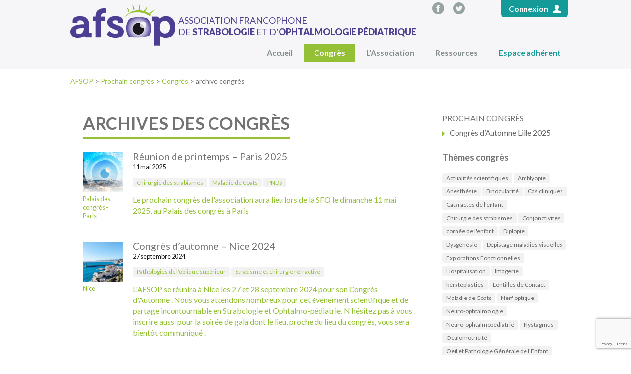

--- FILE ---
content_type: text/html; charset=UTF-8
request_url: https://www.afsop.fr/project_category/archive-congres/
body_size: 21666
content:
<!-- tpl: taxonomy-project_category.php --><!DOCTYPE html>
<!--[if IE 6]>
<html id="ie6" lang="fr-FR">
<![endif]-->
<!--[if IE 7]>
<html id="ie7" lang="fr-FR">
<![endif]-->
<!--[if IE 8]>
<html id="ie8" lang="fr-FR">
<![endif]-->
<!--[if !(IE 6) | !(IE 7) | !(IE 8)  ]><!-->
<html lang="fr-FR">
<!--<![endif]-->
<head>
	<meta charset="UTF-8" />
			
	<meta http-equiv="X-UA-Compatible" content="IE=edge">
	<link rel="pingback" href="https://www.afsop.fr/xmlrpc.php" />

		<!--[if lt IE 9]>
	<script src="https://www.afsop.fr/wp-content/themes/Divi/js/html5.js" type="text/javascript"></script>
	<![endif]-->

	<script type="text/javascript">
		document.documentElement.className = 'js';
	</script>

	<title>archive congrès | AFSOP</title>
<meta name='robots' content='max-image-preview:large' />
	<style>img:is([sizes="auto" i], [sizes^="auto," i]) { contain-intrinsic-size: 3000px 1500px }</style>
	<link rel='dns-prefetch' href='//widgetlogic.org' />
<link rel='dns-prefetch' href='//maps.google.com' />
<link rel='dns-prefetch' href='//code.jquery.com' />
<link rel='dns-prefetch' href='//cdn.jsdelivr.net' />
<link rel="alternate" type="application/rss+xml" title="AFSOP &raquo; Flux" href="https://www.afsop.fr/feed/" />
<link rel="alternate" type="application/rss+xml" title="AFSOP &raquo; Flux des commentaires" href="https://www.afsop.fr/comments/feed/" />
<link rel="alternate" type="application/rss+xml" title="Flux pour AFSOP &raquo; archive congrès Catégorie" href="https://www.afsop.fr/project_category/archive-congres/feed/" />
<script type="text/javascript">
/* <![CDATA[ */
window._wpemojiSettings = {"baseUrl":"https:\/\/s.w.org\/images\/core\/emoji\/16.0.1\/72x72\/","ext":".png","svgUrl":"https:\/\/s.w.org\/images\/core\/emoji\/16.0.1\/svg\/","svgExt":".svg","source":{"concatemoji":"https:\/\/www.afsop.fr\/wp-includes\/js\/wp-emoji-release.min.js"}};
/*! This file is auto-generated */
!function(s,n){var o,i,e;function c(e){try{var t={supportTests:e,timestamp:(new Date).valueOf()};sessionStorage.setItem(o,JSON.stringify(t))}catch(e){}}function p(e,t,n){e.clearRect(0,0,e.canvas.width,e.canvas.height),e.fillText(t,0,0);var t=new Uint32Array(e.getImageData(0,0,e.canvas.width,e.canvas.height).data),a=(e.clearRect(0,0,e.canvas.width,e.canvas.height),e.fillText(n,0,0),new Uint32Array(e.getImageData(0,0,e.canvas.width,e.canvas.height).data));return t.every(function(e,t){return e===a[t]})}function u(e,t){e.clearRect(0,0,e.canvas.width,e.canvas.height),e.fillText(t,0,0);for(var n=e.getImageData(16,16,1,1),a=0;a<n.data.length;a++)if(0!==n.data[a])return!1;return!0}function f(e,t,n,a){switch(t){case"flag":return n(e,"\ud83c\udff3\ufe0f\u200d\u26a7\ufe0f","\ud83c\udff3\ufe0f\u200b\u26a7\ufe0f")?!1:!n(e,"\ud83c\udde8\ud83c\uddf6","\ud83c\udde8\u200b\ud83c\uddf6")&&!n(e,"\ud83c\udff4\udb40\udc67\udb40\udc62\udb40\udc65\udb40\udc6e\udb40\udc67\udb40\udc7f","\ud83c\udff4\u200b\udb40\udc67\u200b\udb40\udc62\u200b\udb40\udc65\u200b\udb40\udc6e\u200b\udb40\udc67\u200b\udb40\udc7f");case"emoji":return!a(e,"\ud83e\udedf")}return!1}function g(e,t,n,a){var r="undefined"!=typeof WorkerGlobalScope&&self instanceof WorkerGlobalScope?new OffscreenCanvas(300,150):s.createElement("canvas"),o=r.getContext("2d",{willReadFrequently:!0}),i=(o.textBaseline="top",o.font="600 32px Arial",{});return e.forEach(function(e){i[e]=t(o,e,n,a)}),i}function t(e){var t=s.createElement("script");t.src=e,t.defer=!0,s.head.appendChild(t)}"undefined"!=typeof Promise&&(o="wpEmojiSettingsSupports",i=["flag","emoji"],n.supports={everything:!0,everythingExceptFlag:!0},e=new Promise(function(e){s.addEventListener("DOMContentLoaded",e,{once:!0})}),new Promise(function(t){var n=function(){try{var e=JSON.parse(sessionStorage.getItem(o));if("object"==typeof e&&"number"==typeof e.timestamp&&(new Date).valueOf()<e.timestamp+604800&&"object"==typeof e.supportTests)return e.supportTests}catch(e){}return null}();if(!n){if("undefined"!=typeof Worker&&"undefined"!=typeof OffscreenCanvas&&"undefined"!=typeof URL&&URL.createObjectURL&&"undefined"!=typeof Blob)try{var e="postMessage("+g.toString()+"("+[JSON.stringify(i),f.toString(),p.toString(),u.toString()].join(",")+"));",a=new Blob([e],{type:"text/javascript"}),r=new Worker(URL.createObjectURL(a),{name:"wpTestEmojiSupports"});return void(r.onmessage=function(e){c(n=e.data),r.terminate(),t(n)})}catch(e){}c(n=g(i,f,p,u))}t(n)}).then(function(e){for(var t in e)n.supports[t]=e[t],n.supports.everything=n.supports.everything&&n.supports[t],"flag"!==t&&(n.supports.everythingExceptFlag=n.supports.everythingExceptFlag&&n.supports[t]);n.supports.everythingExceptFlag=n.supports.everythingExceptFlag&&!n.supports.flag,n.DOMReady=!1,n.readyCallback=function(){n.DOMReady=!0}}).then(function(){return e}).then(function(){var e;n.supports.everything||(n.readyCallback(),(e=n.source||{}).concatemoji?t(e.concatemoji):e.wpemoji&&e.twemoji&&(t(e.twemoji),t(e.wpemoji)))}))}((window,document),window._wpemojiSettings);
/* ]]> */
</script>
<meta content="Afsop v.1.0" name="generator"/><style id='wp-emoji-styles-inline-css' type='text/css'>

	img.wp-smiley, img.emoji {
		display: inline !important;
		border: none !important;
		box-shadow: none !important;
		height: 1em !important;
		width: 1em !important;
		margin: 0 0.07em !important;
		vertical-align: -0.1em !important;
		background: none !important;
		padding: 0 !important;
	}
</style>
<link rel='stylesheet' id='wp-block-library-css' href='https://www.afsop.fr/wp-includes/css/dist/block-library/style.min.css' type='text/css' media='all' />
<style id='classic-theme-styles-inline-css' type='text/css'>
/*! This file is auto-generated */
.wp-block-button__link{color:#fff;background-color:#32373c;border-radius:9999px;box-shadow:none;text-decoration:none;padding:calc(.667em + 2px) calc(1.333em + 2px);font-size:1.125em}.wp-block-file__button{background:#32373c;color:#fff;text-decoration:none}
</style>
<link rel='stylesheet' id='block-widget-css' href='https://www.afsop.fr/wp-content/plugins/widget-logic/block_widget/css/widget.css' type='text/css' media='all' />
<style id='global-styles-inline-css' type='text/css'>
:root{--wp--preset--aspect-ratio--square: 1;--wp--preset--aspect-ratio--4-3: 4/3;--wp--preset--aspect-ratio--3-4: 3/4;--wp--preset--aspect-ratio--3-2: 3/2;--wp--preset--aspect-ratio--2-3: 2/3;--wp--preset--aspect-ratio--16-9: 16/9;--wp--preset--aspect-ratio--9-16: 9/16;--wp--preset--color--black: #000000;--wp--preset--color--cyan-bluish-gray: #abb8c3;--wp--preset--color--white: #ffffff;--wp--preset--color--pale-pink: #f78da7;--wp--preset--color--vivid-red: #cf2e2e;--wp--preset--color--luminous-vivid-orange: #ff6900;--wp--preset--color--luminous-vivid-amber: #fcb900;--wp--preset--color--light-green-cyan: #7bdcb5;--wp--preset--color--vivid-green-cyan: #00d084;--wp--preset--color--pale-cyan-blue: #8ed1fc;--wp--preset--color--vivid-cyan-blue: #0693e3;--wp--preset--color--vivid-purple: #9b51e0;--wp--preset--gradient--vivid-cyan-blue-to-vivid-purple: linear-gradient(135deg,rgba(6,147,227,1) 0%,rgb(155,81,224) 100%);--wp--preset--gradient--light-green-cyan-to-vivid-green-cyan: linear-gradient(135deg,rgb(122,220,180) 0%,rgb(0,208,130) 100%);--wp--preset--gradient--luminous-vivid-amber-to-luminous-vivid-orange: linear-gradient(135deg,rgba(252,185,0,1) 0%,rgba(255,105,0,1) 100%);--wp--preset--gradient--luminous-vivid-orange-to-vivid-red: linear-gradient(135deg,rgba(255,105,0,1) 0%,rgb(207,46,46) 100%);--wp--preset--gradient--very-light-gray-to-cyan-bluish-gray: linear-gradient(135deg,rgb(238,238,238) 0%,rgb(169,184,195) 100%);--wp--preset--gradient--cool-to-warm-spectrum: linear-gradient(135deg,rgb(74,234,220) 0%,rgb(151,120,209) 20%,rgb(207,42,186) 40%,rgb(238,44,130) 60%,rgb(251,105,98) 80%,rgb(254,248,76) 100%);--wp--preset--gradient--blush-light-purple: linear-gradient(135deg,rgb(255,206,236) 0%,rgb(152,150,240) 100%);--wp--preset--gradient--blush-bordeaux: linear-gradient(135deg,rgb(254,205,165) 0%,rgb(254,45,45) 50%,rgb(107,0,62) 100%);--wp--preset--gradient--luminous-dusk: linear-gradient(135deg,rgb(255,203,112) 0%,rgb(199,81,192) 50%,rgb(65,88,208) 100%);--wp--preset--gradient--pale-ocean: linear-gradient(135deg,rgb(255,245,203) 0%,rgb(182,227,212) 50%,rgb(51,167,181) 100%);--wp--preset--gradient--electric-grass: linear-gradient(135deg,rgb(202,248,128) 0%,rgb(113,206,126) 100%);--wp--preset--gradient--midnight: linear-gradient(135deg,rgb(2,3,129) 0%,rgb(40,116,252) 100%);--wp--preset--font-size--small: 13px;--wp--preset--font-size--medium: 20px;--wp--preset--font-size--large: 36px;--wp--preset--font-size--x-large: 42px;--wp--preset--spacing--20: 0.44rem;--wp--preset--spacing--30: 0.67rem;--wp--preset--spacing--40: 1rem;--wp--preset--spacing--50: 1.5rem;--wp--preset--spacing--60: 2.25rem;--wp--preset--spacing--70: 3.38rem;--wp--preset--spacing--80: 5.06rem;--wp--preset--shadow--natural: 6px 6px 9px rgba(0, 0, 0, 0.2);--wp--preset--shadow--deep: 12px 12px 50px rgba(0, 0, 0, 0.4);--wp--preset--shadow--sharp: 6px 6px 0px rgba(0, 0, 0, 0.2);--wp--preset--shadow--outlined: 6px 6px 0px -3px rgba(255, 255, 255, 1), 6px 6px rgba(0, 0, 0, 1);--wp--preset--shadow--crisp: 6px 6px 0px rgba(0, 0, 0, 1);}:where(.is-layout-flex){gap: 0.5em;}:where(.is-layout-grid){gap: 0.5em;}body .is-layout-flex{display: flex;}.is-layout-flex{flex-wrap: wrap;align-items: center;}.is-layout-flex > :is(*, div){margin: 0;}body .is-layout-grid{display: grid;}.is-layout-grid > :is(*, div){margin: 0;}:where(.wp-block-columns.is-layout-flex){gap: 2em;}:where(.wp-block-columns.is-layout-grid){gap: 2em;}:where(.wp-block-post-template.is-layout-flex){gap: 1.25em;}:where(.wp-block-post-template.is-layout-grid){gap: 1.25em;}.has-black-color{color: var(--wp--preset--color--black) !important;}.has-cyan-bluish-gray-color{color: var(--wp--preset--color--cyan-bluish-gray) !important;}.has-white-color{color: var(--wp--preset--color--white) !important;}.has-pale-pink-color{color: var(--wp--preset--color--pale-pink) !important;}.has-vivid-red-color{color: var(--wp--preset--color--vivid-red) !important;}.has-luminous-vivid-orange-color{color: var(--wp--preset--color--luminous-vivid-orange) !important;}.has-luminous-vivid-amber-color{color: var(--wp--preset--color--luminous-vivid-amber) !important;}.has-light-green-cyan-color{color: var(--wp--preset--color--light-green-cyan) !important;}.has-vivid-green-cyan-color{color: var(--wp--preset--color--vivid-green-cyan) !important;}.has-pale-cyan-blue-color{color: var(--wp--preset--color--pale-cyan-blue) !important;}.has-vivid-cyan-blue-color{color: var(--wp--preset--color--vivid-cyan-blue) !important;}.has-vivid-purple-color{color: var(--wp--preset--color--vivid-purple) !important;}.has-black-background-color{background-color: var(--wp--preset--color--black) !important;}.has-cyan-bluish-gray-background-color{background-color: var(--wp--preset--color--cyan-bluish-gray) !important;}.has-white-background-color{background-color: var(--wp--preset--color--white) !important;}.has-pale-pink-background-color{background-color: var(--wp--preset--color--pale-pink) !important;}.has-vivid-red-background-color{background-color: var(--wp--preset--color--vivid-red) !important;}.has-luminous-vivid-orange-background-color{background-color: var(--wp--preset--color--luminous-vivid-orange) !important;}.has-luminous-vivid-amber-background-color{background-color: var(--wp--preset--color--luminous-vivid-amber) !important;}.has-light-green-cyan-background-color{background-color: var(--wp--preset--color--light-green-cyan) !important;}.has-vivid-green-cyan-background-color{background-color: var(--wp--preset--color--vivid-green-cyan) !important;}.has-pale-cyan-blue-background-color{background-color: var(--wp--preset--color--pale-cyan-blue) !important;}.has-vivid-cyan-blue-background-color{background-color: var(--wp--preset--color--vivid-cyan-blue) !important;}.has-vivid-purple-background-color{background-color: var(--wp--preset--color--vivid-purple) !important;}.has-black-border-color{border-color: var(--wp--preset--color--black) !important;}.has-cyan-bluish-gray-border-color{border-color: var(--wp--preset--color--cyan-bluish-gray) !important;}.has-white-border-color{border-color: var(--wp--preset--color--white) !important;}.has-pale-pink-border-color{border-color: var(--wp--preset--color--pale-pink) !important;}.has-vivid-red-border-color{border-color: var(--wp--preset--color--vivid-red) !important;}.has-luminous-vivid-orange-border-color{border-color: var(--wp--preset--color--luminous-vivid-orange) !important;}.has-luminous-vivid-amber-border-color{border-color: var(--wp--preset--color--luminous-vivid-amber) !important;}.has-light-green-cyan-border-color{border-color: var(--wp--preset--color--light-green-cyan) !important;}.has-vivid-green-cyan-border-color{border-color: var(--wp--preset--color--vivid-green-cyan) !important;}.has-pale-cyan-blue-border-color{border-color: var(--wp--preset--color--pale-cyan-blue) !important;}.has-vivid-cyan-blue-border-color{border-color: var(--wp--preset--color--vivid-cyan-blue) !important;}.has-vivid-purple-border-color{border-color: var(--wp--preset--color--vivid-purple) !important;}.has-vivid-cyan-blue-to-vivid-purple-gradient-background{background: var(--wp--preset--gradient--vivid-cyan-blue-to-vivid-purple) !important;}.has-light-green-cyan-to-vivid-green-cyan-gradient-background{background: var(--wp--preset--gradient--light-green-cyan-to-vivid-green-cyan) !important;}.has-luminous-vivid-amber-to-luminous-vivid-orange-gradient-background{background: var(--wp--preset--gradient--luminous-vivid-amber-to-luminous-vivid-orange) !important;}.has-luminous-vivid-orange-to-vivid-red-gradient-background{background: var(--wp--preset--gradient--luminous-vivid-orange-to-vivid-red) !important;}.has-very-light-gray-to-cyan-bluish-gray-gradient-background{background: var(--wp--preset--gradient--very-light-gray-to-cyan-bluish-gray) !important;}.has-cool-to-warm-spectrum-gradient-background{background: var(--wp--preset--gradient--cool-to-warm-spectrum) !important;}.has-blush-light-purple-gradient-background{background: var(--wp--preset--gradient--blush-light-purple) !important;}.has-blush-bordeaux-gradient-background{background: var(--wp--preset--gradient--blush-bordeaux) !important;}.has-luminous-dusk-gradient-background{background: var(--wp--preset--gradient--luminous-dusk) !important;}.has-pale-ocean-gradient-background{background: var(--wp--preset--gradient--pale-ocean) !important;}.has-electric-grass-gradient-background{background: var(--wp--preset--gradient--electric-grass) !important;}.has-midnight-gradient-background{background: var(--wp--preset--gradient--midnight) !important;}.has-small-font-size{font-size: var(--wp--preset--font-size--small) !important;}.has-medium-font-size{font-size: var(--wp--preset--font-size--medium) !important;}.has-large-font-size{font-size: var(--wp--preset--font-size--large) !important;}.has-x-large-font-size{font-size: var(--wp--preset--font-size--x-large) !important;}
:where(.wp-block-post-template.is-layout-flex){gap: 1.25em;}:where(.wp-block-post-template.is-layout-grid){gap: 1.25em;}
:where(.wp-block-columns.is-layout-flex){gap: 2em;}:where(.wp-block-columns.is-layout-grid){gap: 2em;}
:root :where(.wp-block-pullquote){font-size: 1.5em;line-height: 1.6;}
</style>
<link rel='stylesheet' id='contact-form-7-css' href='https://www.afsop.fr/wp-content/plugins/contact-form-7/includes/css/styles.css' type='text/css' media='all' />
<link rel='stylesheet' id='pmpro_frontend-css' href='https://www.afsop.fr/wp-content/plugins/paid-memberships-pro/css/frontend.css' type='text/css' media='screen' />
<link rel='stylesheet' id='pmpro_print-css' href='https://www.afsop.fr/wp-content/plugins/paid-memberships-pro/css/print.css' type='text/css' media='print' />
<link rel='stylesheet' id='pmpro-member-directory-styles-css' href='https://www.afsop.fr/wp-content/themes/afsop/paid-memberships-pro/member-directory/css/pmpro-member-directory.css' type='text/css' media='all' />
<style id='pmpro-member-directory-styles-inline-css' type='text/css'>
#wpadminbar #wp-admin-bar-pmpromd-edit-profile .ab-item:before { content: "\f110"; top: 3px; }
</style>
<link rel='stylesheet' id='pmprodev-css' href='https://www.afsop.fr/wp-content/plugins/pmpro-toolkit/css/pmprodev.css' type='text/css' media='all' />
<link rel='stylesheet' id='solr_frontend-css' href='https://www.afsop.fr/wp-content/plugins/wpsolr-pro/wpsolr/core/css/style.css' type='text/css' media='all' />
<link rel='stylesheet' id='parent-style-css' href='https://www.afsop.fr/wp-content/themes/Divi/style.css' type='text/css' media='all' />
<link rel='stylesheet' id='fancybox-style-css' href='https://cdn.jsdelivr.net/npm/@fancyapps/ui/dist/fancybox.css' type='text/css' media='all' />
<link rel='stylesheet' id='divi-style-css' href='https://www.afsop.fr/wp-content/themes/afsop/style.css' type='text/css' media='all' />
<script type="text/javascript" src="//code.jquery.com/jquery-1.12.2.min.js" id="jquery-js"></script>
<script type="text/javascript" src="https://www.afsop.fr/wp-content/plugins/pmpro-nav-menus/widgets/block-widget.js" id="pmpro-nav-menu-block-widget-js"></script>
<script type="text/javascript" src="https://www.afsop.fr/wp-content/plugins/pmpro-toolkit/js/pmprodev-generate-checkout-info.js" id="pmprodev-generate-checkout-info-js"></script>
<script type="text/javascript" src="https://www.afsop.fr/wp-content/themes/afsop/js/scripts.js" id="child-js-js"></script>
<script type="text/javascript" src="https://cdn.jsdelivr.net/npm/@fancyapps/ui@4.0/dist/fancybox.umd.js" id="fancybox-js"></script>
<link rel="https://api.w.org/" href="https://www.afsop.fr/wp-json/" />
<style type="text/css">/* =Responsive Map fix
-------------------------------------------------------------- */
.pw_map_canvas img {
	max-width: none;
}</style>        <script>
            wpsolr_globalError = [];
            window.onerror = function (msg, url, line, col, error) {
                wpsolr_globalError.push({msg: msg, url: url, line: line, error: error});
            };
        </script>
		<meta name="viewport" content="width=device-width, initial-scale=1.0, maximum-scale=1.0, user-scalable=0" /><link rel="preload" href="https://www.afsop.fr/wp-content/themes/Divi/core/admin/fonts/modules.ttf" as="font" crossorigin="anonymous"><link rel="icon" href="https://www.afsop.fr/wp-content/uploads/2017/10/favicon.png" sizes="32x32" />
<link rel="icon" href="https://www.afsop.fr/wp-content/uploads/2017/10/favicon.png" sizes="192x192" />
<link rel="apple-touch-icon" href="https://www.afsop.fr/wp-content/uploads/2017/10/favicon.png" />
<meta name="msapplication-TileImage" content="https://www.afsop.fr/wp-content/uploads/2017/10/favicon.png" />
<style id="et-divi-customizer-global-cached-inline-styles">body,.et_pb_column_1_2 .et_quote_content blockquote cite,.et_pb_column_1_2 .et_link_content a.et_link_main_url,.et_pb_column_1_3 .et_quote_content blockquote cite,.et_pb_column_3_8 .et_quote_content blockquote cite,.et_pb_column_1_4 .et_quote_content blockquote cite,.et_pb_blog_grid .et_quote_content blockquote cite,.et_pb_column_1_3 .et_link_content a.et_link_main_url,.et_pb_column_3_8 .et_link_content a.et_link_main_url,.et_pb_column_1_4 .et_link_content a.et_link_main_url,.et_pb_blog_grid .et_link_content a.et_link_main_url,body .et_pb_bg_layout_light .et_pb_post p,body .et_pb_bg_layout_dark .et_pb_post p{font-size:18px}.et_pb_slide_content,.et_pb_best_value{font-size:20px}body{color:rgba(0,0,0,0.9)}h1,h2,h3,h4,h5,h6{color:rgba(0,0,0,0.7)}.woocommerce #respond input#submit,.woocommerce-page #respond input#submit,.woocommerce #content input.button,.woocommerce-page #content input.button,.woocommerce-message,.woocommerce-error,.woocommerce-info{background:#94c035!important}#et_search_icon:hover,.mobile_menu_bar:before,.mobile_menu_bar:after,.et_toggle_slide_menu:after,.et-social-icon a:hover,.et_pb_sum,.et_pb_pricing li a,.et_pb_pricing_table_button,.et_overlay:before,.entry-summary p.price ins,.woocommerce div.product span.price,.woocommerce-page div.product span.price,.woocommerce #content div.product span.price,.woocommerce-page #content div.product span.price,.woocommerce div.product p.price,.woocommerce-page div.product p.price,.woocommerce #content div.product p.price,.woocommerce-page #content div.product p.price,.et_pb_member_social_links a:hover,.woocommerce .star-rating span:before,.woocommerce-page .star-rating span:before,.et_pb_widget li a:hover,.et_pb_filterable_portfolio .et_pb_portfolio_filters li a.active,.et_pb_filterable_portfolio .et_pb_portofolio_pagination ul li a.active,.et_pb_gallery .et_pb_gallery_pagination ul li a.active,.wp-pagenavi span.current,.wp-pagenavi a:hover,.nav-single a,.tagged_as a,.posted_in a{color:#94c035}.et_pb_contact_submit,.et_password_protected_form .et_submit_button,.et_pb_bg_layout_light .et_pb_newsletter_button,.comment-reply-link,.form-submit .et_pb_button,.et_pb_bg_layout_light .et_pb_promo_button,.et_pb_bg_layout_light .et_pb_more_button,.woocommerce a.button.alt,.woocommerce-page a.button.alt,.woocommerce button.button.alt,.woocommerce button.button.alt.disabled,.woocommerce-page button.button.alt,.woocommerce-page button.button.alt.disabled,.woocommerce input.button.alt,.woocommerce-page input.button.alt,.woocommerce #respond input#submit.alt,.woocommerce-page #respond input#submit.alt,.woocommerce #content input.button.alt,.woocommerce-page #content input.button.alt,.woocommerce a.button,.woocommerce-page a.button,.woocommerce button.button,.woocommerce-page button.button,.woocommerce input.button,.woocommerce-page input.button,.et_pb_contact p input[type="checkbox"]:checked+label i:before,.et_pb_bg_layout_light.et_pb_module.et_pb_button{color:#94c035}.footer-widget h4{color:#94c035}.et-search-form,.nav li ul,.et_mobile_menu,.footer-widget li:before,.et_pb_pricing li:before,blockquote{border-color:#94c035}.et_pb_counter_amount,.et_pb_featured_table .et_pb_pricing_heading,.et_quote_content,.et_link_content,.et_audio_content,.et_pb_post_slider.et_pb_bg_layout_dark,.et_slide_in_menu_container,.et_pb_contact p input[type="radio"]:checked+label i:before{background-color:#94c035}.container,.et_pb_row,.et_pb_slider .et_pb_container,.et_pb_fullwidth_section .et_pb_title_container,.et_pb_fullwidth_section .et_pb_title_featured_container,.et_pb_fullwidth_header:not(.et_pb_fullscreen) .et_pb_fullwidth_header_container{max-width:1024px}.et_boxed_layout #page-container,.et_boxed_layout.et_non_fixed_nav.et_transparent_nav #page-container #top-header,.et_boxed_layout.et_non_fixed_nav.et_transparent_nav #page-container #main-header,.et_fixed_nav.et_boxed_layout #page-container #top-header,.et_fixed_nav.et_boxed_layout #page-container #main-header,.et_boxed_layout #page-container .container,.et_boxed_layout #page-container .et_pb_row{max-width:1184px}a{color:#94c035}#main-header,#main-header .nav li ul,.et-search-form,#main-header .et_mobile_menu{background-color:#f6f5f8}#top-header,#et-secondary-nav li ul{background-color:#f6f5f8}.et_header_style_centered .mobile_nav .select_page,.et_header_style_split .mobile_nav .select_page,.et_nav_text_color_light #top-menu>li>a,.et_nav_text_color_dark #top-menu>li>a,#top-menu a,.et_mobile_menu li a,.et_nav_text_color_light .et_mobile_menu li a,.et_nav_text_color_dark .et_mobile_menu li a,#et_search_icon:before,.et_search_form_container input,span.et_close_search_field:after,#et-top-navigation .et-cart-info{color:#848e8d}.et_search_form_container input::-moz-placeholder{color:#848e8d}.et_search_form_container input::-webkit-input-placeholder{color:#848e8d}.et_search_form_container input:-ms-input-placeholder{color:#848e8d}#top-header,#top-header a,#et-secondary-nav li li a,#top-header .et-social-icon a:before{font-size:16px;font-weight:bold;font-style:normal;text-transform:none;text-decoration:none}#top-menu li a{font-size:16px}body.et_vertical_nav .container.et_search_form_container .et-search-form input{font-size:16px!important}#top-menu li a,.et_search_form_container input{font-weight:bold;font-style:normal;text-transform:none;text-decoration:none}.et_search_form_container input::-moz-placeholder{font-weight:bold;font-style:normal;text-transform:none;text-decoration:none}.et_search_form_container input::-webkit-input-placeholder{font-weight:bold;font-style:normal;text-transform:none;text-decoration:none}.et_search_form_container input:-ms-input-placeholder{font-weight:bold;font-style:normal;text-transform:none;text-decoration:none}#top-menu li.current-menu-ancestor>a,#top-menu li.current-menu-item>a,#top-menu li.current_page_item>a,.et_color_scheme_red #top-menu li.current-menu-ancestor>a,.et_color_scheme_red #top-menu li.current-menu-item>a,.et_color_scheme_red #top-menu li.current_page_item>a,.et_color_scheme_pink #top-menu li.current-menu-ancestor>a,.et_color_scheme_pink #top-menu li.current-menu-item>a,.et_color_scheme_pink #top-menu li.current_page_item>a,.et_color_scheme_orange #top-menu li.current-menu-ancestor>a,.et_color_scheme_orange #top-menu li.current-menu-item>a,.et_color_scheme_orange #top-menu li.current_page_item>a,.et_color_scheme_green #top-menu li.current-menu-ancestor>a,.et_color_scheme_green #top-menu li.current-menu-item>a,.et_color_scheme_green #top-menu li.current_page_item>a{color:#ffffff}#main-footer{background-color:#f6f5f8}#footer-widgets .footer-widget a,#footer-widgets .footer-widget li a,#footer-widgets .footer-widget li a:hover{color:rgba(0,0,0,0.9)}.footer-widget{color:rgba(0,0,0,0.9)}#main-footer .footer-widget h4{color:#94c035}.footer-widget li:before{border-color:#94c035}.footer-widget,.footer-widget li,.footer-widget li a,#footer-info{font-size:15px}#footer-widgets .footer-widget li:before{top:9.75px}#et-footer-nav{background-color:#f6f5f8}.bottom-nav,.bottom-nav a,.bottom-nav li.current-menu-item a{color:#848e8d}#et-footer-nav .bottom-nav li.current-menu-item a{color:#ffffff}.bottom-nav,.bottom-nav a{font-size:16px}#footer-bottom{background-color:rgba(0,0,0,0)}#footer-info{font-size:16px}#footer-bottom .et-social-icon a{color:#ffffff}h1,h2,h3,h4,h5,h6,.et_quote_content blockquote p,.et_pb_slide_description .et_pb_slide_title{font-weight:normal;font-style:normal;text-transform:uppercase;text-decoration:none}.et_slide_in_menu_container,.et_slide_in_menu_container .et-search-field{letter-spacing:px}.et_slide_in_menu_container .et-search-field::-moz-placeholder{letter-spacing:px}.et_slide_in_menu_container .et-search-field::-webkit-input-placeholder{letter-spacing:px}.et_slide_in_menu_container .et-search-field:-ms-input-placeholder{letter-spacing:px}@media only screen and (min-width:981px){.footer-widget h4{font-size:15px}.et_header_style_left #et-top-navigation,.et_header_style_split #et-top-navigation{padding:60px 0 0 0}.et_header_style_left #et-top-navigation nav>ul>li>a,.et_header_style_split #et-top-navigation nav>ul>li>a{padding-bottom:60px}.et_header_style_split .centered-inline-logo-wrap{width:120px;margin:-120px 0}.et_header_style_split .centered-inline-logo-wrap #logo{max-height:120px}.et_pb_svg_logo.et_header_style_split .centered-inline-logo-wrap #logo{height:120px}.et_header_style_centered #top-menu>li>a{padding-bottom:22px}.et_header_style_slide #et-top-navigation,.et_header_style_fullscreen #et-top-navigation{padding:51px 0 51px 0!important}.et_header_style_centered #main-header .logo_container{height:120px}#logo{max-height:65%}.et_pb_svg_logo #logo{height:65%}.et_header_style_left .et-fixed-header #et-top-navigation,.et_header_style_split .et-fixed-header #et-top-navigation{padding:60px 0 0 0}.et_header_style_left .et-fixed-header #et-top-navigation nav>ul>li>a,.et_header_style_split .et-fixed-header #et-top-navigation nav>ul>li>a{padding-bottom:60px}.et_header_style_centered header#main-header.et-fixed-header .logo_container{height:120px}.et_header_style_split #main-header.et-fixed-header .centered-inline-logo-wrap{width:120px;margin:-120px 0}.et_header_style_split .et-fixed-header .centered-inline-logo-wrap #logo{max-height:120px}.et_pb_svg_logo.et_header_style_split .et-fixed-header .centered-inline-logo-wrap #logo{height:120px}.et_header_style_slide .et-fixed-header #et-top-navigation,.et_header_style_fullscreen .et-fixed-header #et-top-navigation{padding:51px 0 51px 0!important}.et-fixed-header#top-header,.et-fixed-header#top-header #et-secondary-nav li ul{background-color:#f6f5f8}.et-fixed-header #top-menu a,.et-fixed-header #et_search_icon:before,.et-fixed-header #et_top_search .et-search-form input,.et-fixed-header .et_search_form_container input,.et-fixed-header .et_close_search_field:after,.et-fixed-header #et-top-navigation .et-cart-info{color:#848e8d!important}.et-fixed-header .et_search_form_container input::-moz-placeholder{color:#848e8d!important}.et-fixed-header .et_search_form_container input::-webkit-input-placeholder{color:#848e8d!important}.et-fixed-header .et_search_form_container input:-ms-input-placeholder{color:#848e8d!important}.et-fixed-header #top-menu li.current-menu-ancestor>a,.et-fixed-header #top-menu li.current-menu-item>a,.et-fixed-header #top-menu li.current_page_item>a{color:#ffffff!important}}@media only screen and (min-width:1280px){.et_pb_row{padding:25px 0}.et_pb_section{padding:51px 0}.single.et_pb_pagebuilder_layout.et_full_width_page .et_post_meta_wrapper{padding-top:76px}.et_pb_fullwidth_section{padding:0}}	h1,h2,h3,h4,h5,h6{font-family:'Lato',Helvetica,Arial,Lucida,sans-serif}body,input,textarea,select{font-family:'Lato',Helvetica,Arial,Lucida,sans-serif}#top-header .container{font-family:'Lato',Helvetica,Arial,Lucida,sans-serif}#main-header{top:0!important}.admin-bar #main-header{top:30px!important}#page-container{padding-top:140px!important}.admin-bar #page-container{padding-top:140px!important}</style></head>
<body class="archive tax-project_category term-archive-congres term-13 wp-theme-Divi wp-child-theme-afsop et_pb_button_helper_class et_fixed_nav et_show_nav et_secondary_nav_enabled et_primary_nav_dropdown_animation_expand et_secondary_nav_dropdown_animation_expand et_header_style_left et_pb_footer_columns3 et_cover_background et_pb_gutter osx et_pb_gutters3 et_smooth_scroll et_right_sidebar et_divi_theme et-db et_minified_js et_minified_css">
	<div id="page-container">

		<header id="main-header" data-height-onload="120">

			<div class="container clearfix et_menu_container">
			<div class="logo_container">
	<span class="logo_helper"></span>
	<a href="https://www.afsop.fr/">
		<img src="https://www.afsop.fr/wp-content/uploads/2017/11/logo-afsop.png" alt="AFSOP" id="logo" data-height-percentage="65" />
	</a>
    <span class="description">association francophone<br/>
      de <strong>strabologie</strong> et d’<strong>Ophtalmologie pédiatrique</strong></span>
</div>

<div id="et-secondary-menu">
<ul class="et-social-icons">

	<li class="et-social-icon et-social-facebook">
		<a href="https://fr-fr.facebook.com/AssoAFSOP/" class="icon">
			<span>Facebook</span>
		</a>
	</li>
	<li class="et-social-icon et-social-twitter">
		<a href="#" class="icon">
			<span>Twitter</span>
		</a>
	</li>
	<li class="et-social-icon et-social-google-plus">
		<a href="#" class="icon">
			<span>Google</span>
		</a>
	</li>
	<li class="et-social-icon et-social-instagram">
		<a href="#" class="icon">
			<span>Instagram</span>
		</a>
	</li>
	<li class="et-social-icon et-social-rss">
		<a href="https://www.afsop.fr/feed/" class="icon">
			<span>RSS</span>
		</a>
	</li>

</ul><ul id="et-secondary-nav" class="menu"><li class="menu-item menu-item-type- menu-item-object-login menu-item-2912"><a href="https://www.afsop.fr/connexion/?redirect_to=https%3A%2F%2Fwww.afsop.fr%2Fproject_category%2Farchive-congres%2F">Connexion</a></li>
</ul></div> <!-- #et-secondary-menu -->
<div id="et-top-navigation" data-height="120" data-fixed-height="120">
			<nav id="top-menu-nav">
		<ul id="top-menu" class="nav et_disable_top_tier"><li id="menu-item-67" class="public menu-item menu-item-type-custom menu-item-object-custom menu-item-home menu-item-67"><a href="https://www.afsop.fr/">Accueil</a></li>
<li id="menu-item-198" class="public menu-item menu-item-type-post_type menu-item-object-page current-menu-ancestor current-menu-parent current_page_parent current_page_ancestor menu-item-has-children menu-item-198"><a href="https://www.afsop.fr/prochain-congres/">Congrès</a>
<ul class="sub-menu">
	<li id="menu-item-4370" class="menu-item menu-item-type-custom menu-item-object-custom menu-item-4370"><a href="/prochain-congres/">Prochain congrès</a></li>
	<li id="menu-item-4371" class="menu-item menu-item-type-custom menu-item-object-custom current-menu-item menu-item-4371"><a href="/project_category/archive-congres/" aria-current="page">Archives</a></li>
	<li id="menu-item-4449" class="menu-item menu-item-type-post_type menu-item-object-page menu-item-4449"><a href="https://www.afsop.fr/renseignements-pour-les-presentateurs/">Renseignements pour les présentateurs</a></li>
</ul>
</li>
<li id="menu-item-70" class="public menu-item menu-item-type-post_type menu-item-object-page menu-item-has-children menu-item-70"><a href="https://www.afsop.fr/lassociation/">L&rsquo;Association</a>
<ul class="sub-menu">
	<li id="menu-item-404" class="menu-item menu-item-type-post_type menu-item-object-post menu-item-404"><a href="https://www.afsop.fr/presentation-de-lassociation/">Présentation de l’Association</a></li>
	<li id="menu-item-368" class="menu-item menu-item-type-post_type menu-item-object-page menu-item-368"><a href="https://www.afsop.fr/annuaire/">Annuaire de l’AFSOP</a></li>
	<li id="menu-item-72" class="menu-item menu-item-type-post_type menu-item-object-page menu-item-72"><a href="https://www.afsop.fr/les-statuts-de-lassociation/">Les statuts de l’Association</a></li>
	<li id="menu-item-71" class="menu-item menu-item-type-post_type menu-item-object-page menu-item-71"><a href="https://www.afsop.fr/le-bureau/">Le bureau</a></li>
	<li id="menu-item-68" class="menu-item menu-item-type-post_type menu-item-object-page menu-item-68"><a href="https://www.afsop.fr/assemblees-generales/">Assemblées générales</a></li>
	<li id="menu-item-69" class="menu-item menu-item-type-post_type menu-item-object-page menu-item-69"><a href="https://www.afsop.fr/historique-archives-de-lafsop/">Historique – archives de l’AFSOP</a></li>
	<li id="menu-item-4387" class="menu-item menu-item-type-post_type menu-item-object-page menu-item-4387"><a href="https://www.afsop.fr/contact/">Contacter l’Association</a></li>
</ul>
</li>
<li id="menu-item-73" class="public menu-item menu-item-type-post_type menu-item-object-page menu-item-has-children menu-item-73"><a href="https://www.afsop.fr/ressources-bibliographiques/">Ressources</a>
<ul class="sub-menu">
	<li id="menu-item-247" class="menu-item menu-item-type-post_type menu-item-object-page menu-item-247"><a href="https://www.afsop.fr/fiches-pratiques/">Fiches pratiques</a></li>
	<li id="menu-item-4041" class="menu-item menu-item-type-post_type menu-item-object-page menu-item-4041"><a href="https://www.afsop.fr/ressources-bibliographiques/">Ressources bibliographiques</a></li>
	<li id="menu-item-76" class="menu-item menu-item-type-post_type menu-item-object-page menu-item-76"><a href="https://www.afsop.fr/liens-utiles/">Liens utiles</a></li>
	<li id="menu-item-79" class="menu-item menu-item-type-post_type menu-item-object-page menu-item-79"><a href="https://www.afsop.fr/documents-officiels/">Documents officiels</a></li>
	<li id="menu-item-4388" class="menu-item menu-item-type-custom menu-item-object-custom menu-item-4388"><a href="/agenda">Agenda</a></li>
</ul>
</li>
<li id="menu-item-108" class="adherent menu-item menu-item-type-custom menu-item-object-custom menu-item-has-children menu-item-108"><a href="#">Espace adhérent</a>
<ul class="sub-menu">
	<li id="menu-item-3311" class="menu-item menu-item-type- menu-item-object-login menu-item-3311"><a href="https://www.afsop.fr/connexion/?redirect_to=https%3A%2F%2Fwww.afsop.fr%2Fproject_category%2Farchive-congres%2F">Se connecter</a></li>
	<li id="menu-item-4053" class="menu-item menu-item-type- menu-item-object-register menu-item-4053"><a href="https://www.afsop.fr/wp-login.php?action=register&#038;redirect_to=https://www.afsop.fr/project_category/archive-congres/">S’inscrire</a></li>
</ul>
</li>
</ul>						</nav>
					
					
					
					
					<div id="et_mobile_nav_menu">
				<div class="mobile_nav closed">
					<span class="select_page">Sélectionner une page</span>
					<span class="mobile_menu_bar mobile_menu_bar_toggle"></span>
				</div>
			</div>				</div> <!-- #et-top-navigation -->
			</div> <!-- .container -->
			<div class="et_search_outer">
				<div class="container et_search_form_container">
					<form role="search" method="get" class="et-search-form" action="https://www.afsop.fr/">
					<input type="search" class="et-search-field" placeholder="Rechercher &hellip;" value="" name="s" title="Rechercher:" />					</form>
					<span class="et_close_search_field"></span>
				</div>
			</div>
		</header> <!-- #main-header -->

		<div id="et-main-area">

                    <div class="breadcrumbs container" typeof="BreadcrumbList" vocab="https://schema.org/">
                <span property="itemListElement" typeof="ListItem"><a property="item" typeof="WebPage" title="Aller à AFSOP." href="https://www.afsop.fr" class="home" ><span property="name">AFSOP</span></a><meta property="position" content="1"></span> &gt; <span property="itemListElement" typeof="ListItem"><a property="item" typeof="WebPage" title="Aller à Prochain congrès." href="https://www.afsop.fr/prochain-congres/" class="project-root post post-project" ><span property="name">Prochain congrès</span></a><meta property="position" content="2"></span> &gt; <span property="itemListElement" typeof="ListItem"><a property="item" typeof="WebPage" title="Aller à Congrès." href="https://www.afsop.fr/congres/" class="archive post-project-archive" ><span property="name">Congrès</span></a><meta property="position" content="3"></span> &gt; <span property="itemListElement" typeof="ListItem"><span property="name" class="archive taxonomy project_category current-item">archive congrès</span><meta property="url" content="https://www.afsop.fr/project_category/archive-congres/"><meta property="position" content="4"></span>            </div>

       <div id="main-content" >
  <div class="container">
    <div id="content-area" class="clearfix">
      <div id="left-area">
        <h1 class="entry-title">Archives des congrès</h1>
<!-- tpl: congres-item.php --><article style="margin-bottom:10px; border-bottom: 1px solid #f6f4f8">
  <a style="float: left; width: 15%; padding: 5px 20px 0 0; display: inline-block" href="https://www.afsop.fr/congres/reunion-de-printemps-paris-2025/">
    <img src="https://www.afsop.fr/wp-content/uploads/2024/12/visuel-congres-2025-150x150.png" alt="" />
    <div style="font-size: .8rem;">Palais des congrès - Paris</div>
  </a>
  <div style="float: left; width: 85%; padding-bottom: 20px">
    <h3 class="entry-title"><a href="https://www.afsop.fr/congres/reunion-de-printemps-paris-2025/">Réunion de printemps &#8211; Paris 2025</a></h3>
    <div class="date" style="font-size: 0.8rem">11 mai 2025</div>
    <div style="margin: 10px 0" class="tagcloud themes"><a class="tag-cloud-link" href="https://www.afsop.fr/project_tag/chirurgie-des-strabismes/">Chirurgie des strabismes</a> <a class="tag-cloud-link" href="https://www.afsop.fr/project_tag/maladie-de-coats/">Maladie de Coats</a> <a class="tag-cloud-link" href="https://www.afsop.fr/project_tag/pnds/">PNDS</a></div>
    <a href="https://www.afsop.fr/congres/reunion-de-printemps-paris-2025/"><p class="excerpt">Le prochain congrès de l'association aura lieu lors de la SFO le dimanche 11 mai 2025, au Palais des congrès à Paris</p></a>
  </div>
  <div class="clearfix"></div>
</article>
<!-- tpl: congres-item.php --><article style="margin-bottom:10px; border-bottom: 1px solid #f6f4f8">
  <a style="float: left; width: 15%; padding: 5px 20px 0 0; display: inline-block" href="https://www.afsop.fr/congres/nice-2024/">
    <img src="https://www.afsop.fr/wp-content/uploads/2024/05/congres-afsop-2024-nice-150x150.jpg" alt="" />
    <div style="font-size: .8rem;">Nice</div>
  </a>
  <div style="float: left; width: 85%; padding-bottom: 20px">
    <h3 class="entry-title"><a href="https://www.afsop.fr/congres/nice-2024/">Congrès d&rsquo;automne &#8211; Nice 2024</a></h3>
    <div class="date" style="font-size: 0.8rem">27 septembre 2024</div>
    <div style="margin: 10px 0" class="tagcloud themes"><a class="tag-cloud-link" href="https://www.afsop.fr/project_tag/pathologies-de-loblique-superieur/">Pathologies de l'oblique supérieur</a> <a class="tag-cloud-link" href="https://www.afsop.fr/project_tag/strabisme-et-chirurgie-refractive/">Strabisme et chirurgie réfractive</a></div>
    <a href="https://www.afsop.fr/congres/nice-2024/"><p class="excerpt">L'AFSOP se réunira à Nice les 27 et 28 septembre 2024 pour son Congrès d'Automne .
Nous vous attendons nombreux pour cet événement scientifique et de partage incontournable en Strabologie et Ophtalmo-pédiatrie.
N'hésitez pas à vous inscrire aussi pour la soirée de gala dont le lieu, proche du lieu du congrès, vous sera bientôt communiqué .</p></a>
  </div>
  <div class="clearfix"></div>
</article>
<!-- tpl: congres-item.php --><article style="margin-bottom:10px; border-bottom: 1px solid #f6f4f8">
  <a style="float: left; width: 15%; padding: 5px 20px 0 0; display: inline-block" href="https://www.afsop.fr/congres/reunion-de-printemps-paris-2024/">
    <img src="https://www.afsop.fr/wp-content/uploads/2018/11/palais-congres-2019-150x150.jpg" alt="" />
    <div style="font-size: .8rem;">Palais des congrès - Paris</div>
  </a>
  <div style="float: left; width: 85%; padding-bottom: 20px">
    <h3 class="entry-title"><a href="https://www.afsop.fr/congres/reunion-de-printemps-paris-2024/">Réunion de printemps &#8211; Paris 2024</a></h3>
    <div class="date" style="font-size: 0.8rem">5 mai 2024</div>
    <div style="margin: 10px 0" class="tagcloud themes"><a class="tag-cloud-link" href="https://www.afsop.fr/project_tag/amblyopie/">Amblyopie</a> <a class="tag-cloud-link" href="https://www.afsop.fr/project_tag/conjonctivites/">Conjonctivites</a> <a class="tag-cloud-link" href="https://www.afsop.fr/project_tag/ophtalmopediatrie/">Ophtalmopédiatrie</a> <a class="tag-cloud-link" href="https://www.afsop.fr/project_tag/strabisme/">Strabisme</a></div>
    <a href="https://www.afsop.fr/congres/reunion-de-printemps-paris-2024/"><p class="excerpt"><strong>Thèmes principaux</strong>
- Conjonctivites : diagnostic et prise en charge
- Strabismes et verticalité
<strong>Conférences invitées : </strong>
- Pediatric Cataract. Pr Christopher Lyons
- L’amblyopie et sa période critique. Hier, aujourd’hui et demain. Dr Chantal Milleret</p></a>
  </div>
  <div class="clearfix"></div>
</article>
<!-- tpl: congres-item.php --><article style="margin-bottom:10px; border-bottom: 1px solid #f6f4f8">
  <a style="float: left; width: 15%; padding: 5px 20px 0 0; display: inline-block" href="https://www.afsop.fr/congres/reunion-dautomne-nantes-2023/">
    <img src="https://www.afsop.fr/wp-content/uploads/2023/07/Quai_Ernest_Renaud_Nantes-150x150.jpg" alt="" />
    <div style="font-size: .8rem;">Centre des Salorges 16 quai Ernest Renaud 44100 Nantes</div>
  </a>
  <div style="float: left; width: 85%; padding-bottom: 20px">
    <h3 class="entry-title"><a href="https://www.afsop.fr/congres/reunion-dautomne-nantes-2023/">Réunion d&rsquo;automne &#8211; Nantes 2023</a></h3>
    <div class="date" style="font-size: 0.8rem">6 octobre 2023</div>
    <div style="margin: 10px 0" class="tagcloud themes"><a class="tag-cloud-link" href="https://www.afsop.fr/project_tag/amblyopie/">Amblyopie</a> <a class="tag-cloud-link" href="https://www.afsop.fr/project_tag/ophtalmopediatrie/">Ophtalmopédiatrie</a></div>
    <a href="https://www.afsop.fr/congres/reunion-dautomne-nantes-2023/"><p class="excerpt">« Pièges en strabologie et en ophtalmopédiatrie »

Organisation : Chloé Couret, David Lassalle, Guylène Le Meur, Pierre Lebranchu
</p></a>
  </div>
  <div class="clearfix"></div>
</article>
<!-- tpl: congres-item.php --><article style="margin-bottom:10px; border-bottom: 1px solid #f6f4f8">
  <a style="float: left; width: 15%; padding: 5px 20px 0 0; display: inline-block" href="https://www.afsop.fr/congres/reunion-de-printemps-paris-2023/">
    <img src="https://www.afsop.fr/wp-content/uploads/2018/11/palais-congres-2019-150x150.jpg" alt="" />
    <div style="font-size: .8rem;">Palais des congrès, Paris</div>
  </a>
  <div style="float: left; width: 85%; padding-bottom: 20px">
    <h3 class="entry-title"><a href="https://www.afsop.fr/congres/reunion-de-printemps-paris-2023/">Réunion de printemps &#8211; Paris 2023</a></h3>
    <div class="date" style="font-size: 0.8rem">7 mai 2023</div>
    <div style="margin: 10px 0" class="tagcloud themes"><a class="tag-cloud-link" href="https://www.afsop.fr/project_tag/diplopie/">Diplopie</a> <a class="tag-cloud-link" href="https://www.afsop.fr/project_tag/lentilles-de-contact/">Lentilles de Contact</a> <a class="tag-cloud-link" href="https://www.afsop.fr/project_tag/uveites/">Uvéites</a></div>
    <a href="https://www.afsop.fr/congres/reunion-de-printemps-paris-2023/"><p class="excerpt">Themes principaux : 
 - Les Uvéites de l’Enfant
 - Diplopie dans les Strabismes Concomitants
 -  Lentilles de Contact chez l’Enfant
</p></a>
  </div>
  <div class="clearfix"></div>
</article>
<!-- tpl: congres-item.php --><article style="margin-bottom:10px; border-bottom: 1px solid #f6f4f8">
  <a style="float: left; width: 15%; padding: 5px 20px 0 0; display: inline-block" href="https://www.afsop.fr/congres/congres-dautomne-liege-2022/">
    <img src="https://www.afsop.fr/wp-content/uploads/2022/06/liege-2022-150x150.jpg" alt="" />
    <div style="font-size: .8rem;">Liège</div>
  </a>
  <div style="float: left; width: 85%; padding-bottom: 20px">
    <h3 class="entry-title"><a href="https://www.afsop.fr/congres/congres-dautomne-liege-2022/">Congrès d&rsquo;Automne &#8211; Liège 2022</a></h3>
    <div class="date" style="font-size: 0.8rem">16 septembre 2022</div>
    <div style="margin: 10px 0" class="tagcloud themes"><a class="tag-cloud-link" href="https://www.afsop.fr/project_tag/depistage-maladies-visuelles/">Dépistage maladies visuelles</a> <a class="tag-cloud-link" href="https://www.afsop.fr/project_tag/ophtalmopediatrie/">Ophtalmopédiatrie</a> <a class="tag-cloud-link" href="https://www.afsop.fr/project_tag/strabisme/">Strabisme</a> <a class="tag-cloud-link" href="https://www.afsop.fr/project_tag/urgences/">Urgences</a></div>
    <a href="https://www.afsop.fr/congres/congres-dautomne-liege-2022/"><p class="excerpt">16 Septembre 2022 | 8H30 - 17H30
17 septembre 2022 | 9H00 - 12H30
La Cité Miroir, Place Wavier-Neujean, 22 à 4000 LIEGE
Correspondant local: Perrine Gillard
Renseignements / inscription : afsopliege@gmail.com </p></a>
  </div>
  <div class="clearfix"></div>
</article>
<!-- tpl: congres-item.php --><article style="margin-bottom:10px; border-bottom: 1px solid #f6f4f8">
  <a style="float: left; width: 15%; padding: 5px 20px 0 0; display: inline-block" href="https://www.afsop.fr/congres/paris-2022/">
    <img src="https://www.afsop.fr/wp-content/uploads/2018/11/palais-congres-2019-150x150.jpg" alt="" />
    <div style="font-size: .8rem;">Palais des Congrès de la Porte maillot - Congrès SFO</div>
  </a>
  <div style="float: left; width: 85%; padding-bottom: 20px">
    <h3 class="entry-title"><a href="https://www.afsop.fr/congres/paris-2022/">Paris 2022</a></h3>
    <div class="date" style="font-size: 0.8rem">8 mai 2022</div>
    <a href="https://www.afsop.fr/congres/paris-2022/"><p class="excerpt">Themes principaux : Refraction de l&rsquo;enfant, Myopie évolutive Génétique et ophtalmopédiatrie Syndromes de fibrose oculomotrice Communications libres d&rsquo;ophtalmopédiatrie et strabologie Programme AFSOP Paris mai 2022</p></a>
  </div>
  <div class="clearfix"></div>
</article>
<!-- tpl: congres-item.php --><article style="margin-bottom:10px; border-bottom: 1px solid #f6f4f8">
  <a style="float: left; width: 15%; padding: 5px 20px 0 0; display: inline-block" href="https://www.afsop.fr/congres/congres-dautomne-biarritz-2021/">
    <img src="https://www.afsop.fr/wp-content/uploads/2021/02/biarritz-150x150.png" alt="" />
    <div style="font-size: .8rem;">Biarritz</div>
  </a>
  <div style="float: left; width: 85%; padding-bottom: 20px">
    <h3 class="entry-title"><a href="https://www.afsop.fr/congres/congres-dautomne-biarritz-2021/">Congrès d&rsquo;Automne &#8211; Biarritz 2021</a></h3>
    <div class="date" style="font-size: 0.8rem">8 octobre 2021</div>
    <div style="margin: 10px 0" class="tagcloud themes"><a class="tag-cloud-link" href="https://www.afsop.fr/project_tag/actualites-scientifiques/">Actualités scientifiques</a> <a class="tag-cloud-link" href="https://www.afsop.fr/project_tag/amblyopie/">Amblyopie</a> <a class="tag-cloud-link" href="https://www.afsop.fr/project_tag/cas-cliniques/">Cas cliniques</a> <a class="tag-cloud-link" href="https://www.afsop.fr/project_tag/chirurgie-des-strabismes/">Chirurgie des strabismes</a> <a class="tag-cloud-link" href="https://www.afsop.fr/project_tag/depistage-maladies-visuelles/">Dépistage maladies visuelles</a> <a class="tag-cloud-link" href="https://www.afsop.fr/project_tag/neuro-ophtalmopediatrie/">Neuro-ophtalmopédiatrie</a> <a class="tag-cloud-link" href="https://www.afsop.fr/project_tag/oculomotricite/">Oculomotricité</a> <a class="tag-cloud-link" href="https://www.afsop.fr/project_tag/orthoptie/">Orthoptie</a> <a class="tag-cloud-link" href="https://www.afsop.fr/project_tag/paralysies-oculomotrices/">Paralysies oculomotrices</a> <a class="tag-cloud-link" href="https://www.afsop.fr/project_tag/strabisme/">Strabisme</a></div>
    <a href="https://www.afsop.fr/congres/congres-dautomne-biarritz-2021/"><p class="excerpt">Thèmes :
- Amblyopies
- Strabismes
- Dépistage des Maladies visuelles de l’enfant

Les thèmes d’ophtalmopédiatrie et de strabologie étaient résolument pratiques et cliniques.</p></a>
  </div>
  <div class="clearfix"></div>
</article>
<!-- tpl: congres-item.php --><article style="margin-bottom:10px; border-bottom: 1px solid #f6f4f8">
  <a style="float: left; width: 15%; padding: 5px 20px 0 0; display: inline-block" href="https://www.afsop.fr/congres/congres-de-mai-2021/">
    <img src="https://www.afsop.fr/wp-content/uploads/2018/11/palais-congres-2019-150x150.jpg" alt="" />
    <div style="font-size: .8rem;">Visio-conférence</div>
  </a>
  <div style="float: left; width: 85%; padding-bottom: 20px">
    <h3 class="entry-title"><a href="https://www.afsop.fr/congres/congres-de-mai-2021/">Congrès de printemps 2021 de la SFO</a></h3>
    <div class="date" style="font-size: 0.8rem">9 mai 2021</div>
    <div style="margin: 10px 0" class="tagcloud themes"><a class="tag-cloud-link" href="https://www.afsop.fr/project_tag/neuro-ophtalmopediatrie/">Neuro-ophtalmopédiatrie</a></div>
    <a href="https://www.afsop.fr/congres/congres-de-mai-2021/"><p class="excerpt">Session virtuelle de l'AFSOP au cours du congrès de la SFO
9 et 10 mai 2021</p></a>
  </div>
  <div class="clearfix"></div>
</article>
<!-- tpl: congres-item.php --><article style="margin-bottom:10px; border-bottom: 1px solid #f6f4f8">
  <a style="float: left; width: 15%; padding: 5px 20px 0 0; display: inline-block" href="https://www.afsop.fr/congres/paris-2020-neuro-ophtalmopediatrie-paralysies-oculomotrices-therapie-genique/">
    <img src="https://www.afsop.fr/wp-content/uploads/2018/11/palais-congres-2019-150x150.jpg" alt="" />
    <div style="font-size: .8rem;">Palais des Congrès - Porte Maillot - Congrès SFO - Paris</div>
  </a>
  <div style="float: left; width: 85%; padding-bottom: 20px">
    <h3 class="entry-title"><a href="https://www.afsop.fr/congres/paris-2020-neuro-ophtalmopediatrie-paralysies-oculomotrices-therapie-genique/">Paris 2020 : Neuro-Ophtalmopédiatrie &#8211; Paralysies Oculomotrices &#8211; Thérapie Génique</a></h3>
    <div class="date" style="font-size: 0.8rem">6 septembre 2020</div>
    <div style="margin: 10px 0" class="tagcloud themes"><a class="tag-cloud-link" href="https://www.afsop.fr/project_tag/neuro-ophtalmopediatrie/">Neuro-ophtalmopédiatrie</a> <a class="tag-cloud-link" href="https://www.afsop.fr/project_tag/orthoptie/">Orthoptie</a> <a class="tag-cloud-link" href="https://www.afsop.fr/project_tag/paralysies-oculomotrices/">Paralysies oculomotrices</a> <a class="tag-cloud-link" href="https://www.afsop.fr/project_tag/therapie-genique/">Thérapie génique</a></div>
    <a href="https://www.afsop.fr/congres/paris-2020-neuro-ophtalmopediatrie-paralysies-oculomotrices-therapie-genique/"><p class="excerpt">Le congrès de mai 2020 ayant été annulé, nous participerons au congrès en ligne avec la SFO les 5 et 6 septembre 2020.

Il s'agira d'un congrès digital, notre session ayant lieu le 6 septembre 2020 de 16h15 à 18h15.</p></a>
  </div>
  <div class="clearfix"></div>
</article>
<!-- tpl: congres-item.php --><article style="margin-bottom:10px; border-bottom: 1px solid #f6f4f8">
  <a style="float: left; width: 15%; padding: 5px 20px 0 0; display: inline-block" href="https://www.afsop.fr/congres/reunion-de-printemps-afsop-paris-2019/">
    <img src="https://www.afsop.fr/wp-content/uploads/2018/11/palais-congres-2019-150x150.jpg" alt="" />
    <div style="font-size: .8rem;">Palais des congrès - Porte Maillot - Paris</div>
  </a>
  <div style="float: left; width: 85%; padding-bottom: 20px">
    <h3 class="entry-title"><a href="https://www.afsop.fr/congres/reunion-de-printemps-afsop-paris-2019/">Paris 2019: Explorations complémentaires en ophtalmopédiatrie et Strabologie</a></h3>
    <div class="date" style="font-size: 0.8rem">12 mai 2019</div>
    <div style="margin: 10px 0" class="tagcloud themes"><a class="tag-cloud-link" href="https://www.afsop.fr/project_tag/explorations-fonctionnelles/">Explorations Fonctionnelles</a> <a class="tag-cloud-link" href="https://www.afsop.fr/project_tag/imagerie/">Imagerie</a> <a class="tag-cloud-link" href="https://www.afsop.fr/project_tag/retine-chirurgicale/">Rétine Chirurgicale</a></div>
    <a href="https://www.afsop.fr/congres/reunion-de-printemps-afsop-paris-2019/"><p class="excerpt">Dimanche 12 et lundi 13 mai 2019
Palais des congrès, Paris  (France)

Thèmes :
Exploration et imagerie en Ophtalmopédiatrie et Strabologie
Protocoles de coopération entre Ophtalmologistes et Orthoptistes
</p></a>
  </div>
  <div class="clearfix"></div>
</article>
<!-- tpl: congres-item.php --><article style="margin-bottom:10px; border-bottom: 1px solid #f6f4f8">
  <a style="float: left; width: 15%; padding: 5px 20px 0 0; display: inline-block" href="https://www.afsop.fr/congres/strasbourg-2018-oeil-et-pathologie-generale-de-lenfant/">
    <img src="https://www.afsop.fr/wp-content/uploads/2018/05/Image1-150x150.jpg" alt="" />
    <div style="font-size: .8rem;">Amphithéatre de la Faculté de Chirurgie Dentaire - 8 rue Sainte Elisabeth - 67000 - Strasbourg</div>
  </a>
  <div style="float: left; width: 85%; padding-bottom: 20px">
    <h3 class="entry-title"><a href="https://www.afsop.fr/congres/strasbourg-2018-oeil-et-pathologie-generale-de-lenfant/">Strasbourg 2018 : Oeil et Pathologie Générale de l&rsquo;Enfant</a></h3>
    <div class="date" style="font-size: 0.8rem">12 octobre 2018</div>
    <div style="margin: 10px 0" class="tagcloud themes"><a class="tag-cloud-link" href="https://www.afsop.fr/project_tag/oeil-et-pathologie-generale-de-lenfant/">Oeil et Pathologie Générale de l'Enfant</a></div>
    <a href="https://www.afsop.fr/congres/strasbourg-2018-oeil-et-pathologie-generale-de-lenfant/"><p class="excerpt">Vendredi 12 octobre 2018
Faculté de chirurgie dentaire, Strasbourg (France)
Thèmes : Œil et pathologie générale de l’enfant</p></a>
  </div>
  <div class="clearfix"></div>
</article>
<!-- tpl: congres-item.php --><article style="margin-bottom:10px; border-bottom: 1px solid #f6f4f8">
  <a style="float: left; width: 15%; padding: 5px 20px 0 0; display: inline-block" href="https://www.afsop.fr/congres/paris-2018-urgences-en-ophtalmologie-pediatrique/">
    <img src="https://www.afsop.fr/wp-content/uploads/2017/12/Palais_des_Congrès_Paris-1-150x150.jpg" alt="" />
    <div style="font-size: .8rem;">Paris</div>
  </a>
  <div style="float: left; width: 85%; padding-bottom: 20px">
    <h3 class="entry-title"><a href="https://www.afsop.fr/congres/paris-2018-urgences-en-ophtalmologie-pediatrique/">Paris 2018 : Urgences en ophtalmologie pédiatrique</a></h3>
    <div class="date" style="font-size: 0.8rem">8 mai 2018</div>
    <div style="margin: 10px 0" class="tagcloud themes"><a class="tag-cloud-link" href="https://www.afsop.fr/project_tag/urgences/">Urgences</a> <a class="tag-cloud-link" href="https://www.afsop.fr/project_tag/paralysies-oculomotrices/">Paralysies oculomotrices</a></div>
    <a href="https://www.afsop.fr/congres/paris-2018-urgences-en-ophtalmologie-pediatrique/"><p class="excerpt">La réunion de l’AFSOP s'est déroulée au sein du congrès de la SFO le dimanche après-midi 6 mai et le lundi 7 mai.
Le thème principal est « Urgences en Ophtalmopédiatrie ». 
Le lundi après midi est dédié à la prise en charge des Paralysies Oculomotrices.
La réunion est ouverte à tout participant au congrès de la SFO, ophtalmologiste ou orthoptiste.
Vous pouvez soumettre vos abstracts au secrétariat de l’AFSOP.</p></a>
  </div>
  <div class="clearfix"></div>
</article>
<!-- tpl: congres-item.php --><article style="margin-bottom:10px; border-bottom: 1px solid #f6f4f8">
  <a style="float: left; width: 15%; padding: 5px 20px 0 0; display: inline-block" href="https://www.afsop.fr/congres/montpellier-2017-diplopies-et-paralysies-oculomotrices-pathologies-du-nerf-optique-chez-lenfant/">
    <img src="https://www.afsop.fr/wp-content/themes/afsop/img/logo-afsop.png" alt="" />
    <div style="font-size: .8rem;">Le Corum, Montpellier (France)</div>
  </a>
  <div style="float: left; width: 85%; padding-bottom: 20px">
    <h3 class="entry-title"><a href="https://www.afsop.fr/congres/montpellier-2017-diplopies-et-paralysies-oculomotrices-pathologies-du-nerf-optique-chez-lenfant/">Montpellier 2017 : Diplopies et paralysies oculomotrices &#038; pathologies du nerf optique chez l&rsquo;enfant</a></h3>
    <div class="date" style="font-size: 0.8rem">17 novembre 2017</div>
    <div style="margin: 10px 0" class="tagcloud themes"><a class="tag-cloud-link" href="https://www.afsop.fr/project_tag/diplopie/">Diplopie</a> <a class="tag-cloud-link" href="https://www.afsop.fr/project_tag/nerf-optique/">Nerf optique</a> <a class="tag-cloud-link" href="https://www.afsop.fr/project_tag/paralysies-oculomotrices/">Paralysies oculomotrices</a></div>
    <a href="https://www.afsop.fr/congres/montpellier-2017-diplopies-et-paralysies-oculomotrices-pathologies-du-nerf-optique-chez-lenfant/"><p class="excerpt">Réunion d'Automne de l'AFSOP
Vendredi 17 & samedi 18 novembre 2017
- Strabologie : Diplopies et paralysies oculomotrices
- Ophtalmopédiatrie : Pathologies du nerf optique chez l'enfant</p></a>
  </div>
  <div class="clearfix"></div>
</article>
<!-- tpl: congres-item.php --><article style="margin-bottom:10px; border-bottom: 1px solid #f6f4f8">
  <a style="float: left; width: 15%; padding: 5px 20px 0 0; display: inline-block" href="https://www.afsop.fr/congres/toulouse-2016-qualite-de-vie-et-strabisme-pathologies-retiniennes-de-lenfant/">
    <img src="https://www.afsop.fr/wp-content/uploads/2018/01/Affiche-AFSOP-Toulouse-2016-2.jpg" alt="" />
    <div style="font-size: .8rem;">Hôtel Palladia, Toulouse (France)</div>
  </a>
  <div style="float: left; width: 85%; padding-bottom: 20px">
    <h3 class="entry-title"><a href="https://www.afsop.fr/congres/toulouse-2016-qualite-de-vie-et-strabisme-pathologies-retiniennes-de-lenfant/">Toulouse 2016 : Qualité de vie et strabisme &#8211; Pathologies rétiniennes de l’enfant</a></h3>
    <div class="date" style="font-size: 0.8rem">7 octobre 2016</div>
    <div style="margin: 10px 0" class="tagcloud themes"><a class="tag-cloud-link" href="https://www.afsop.fr/project_tag/pathologies-retiniennes/">Pathologies rétiniennes</a> <a class="tag-cloud-link" href="https://www.afsop.fr/project_tag/strabisme/">Strabisme</a></div>
    <a href="https://www.afsop.fr/congres/toulouse-2016-qualite-de-vie-et-strabisme-pathologies-retiniennes-de-lenfant/"><p class="excerpt">Réunion d'Automne Toulouse
Vendredi 7 Octobre et Samedi 8 Octobre 2016
Thèmes :
- Strabologie : Qualité de vie et strabisme
- Ophtalmopédiatrie : Pathologies rétiniennes de l'enfant</p></a>
  </div>
  <div class="clearfix"></div>
</article>
<!-- tpl: congres-item.php --><article style="margin-bottom:10px; border-bottom: 1px solid #f6f4f8">
  <a style="float: left; width: 15%; padding: 5px 20px 0 0; display: inline-block" href="https://www.afsop.fr/congres/paris-2016-anesthesie-et-hospitalisation-en-ophtalmopediatrie-depistage-de-lamblyopie/">
    <img src="https://www.afsop.fr/wp-content/uploads/2018/01/palaisdescongresdeparis-2.jpg" alt="" />
    <div style="font-size: .8rem;">Paris 2016</div>
  </a>
  <div style="float: left; width: 85%; padding-bottom: 20px">
    <h3 class="entry-title"><a href="https://www.afsop.fr/congres/paris-2016-anesthesie-et-hospitalisation-en-ophtalmopediatrie-depistage-de-lamblyopie/">Paris 2016 : anesthésie et hospitalisation en ophtalmopédiatrie &#8211; dépistage de l’amblyopie</a></h3>
    <div class="date" style="font-size: 0.8rem">8 mai 2016</div>
    <div style="margin: 10px 0" class="tagcloud themes"><a class="tag-cloud-link" href="https://www.afsop.fr/project_tag/hospitalisation/">Hospitalisation</a> <a class="tag-cloud-link" href="https://www.afsop.fr/project_tag/anesthesie/">Anesthésie</a> <a class="tag-cloud-link" href="https://www.afsop.fr/project_tag/amblyopie/">Amblyopie</a></div>
    <a href="https://www.afsop.fr/congres/paris-2016-anesthesie-et-hospitalisation-en-ophtalmopediatrie-depistage-de-lamblyopie/"><p class="excerpt">Réunion de printemps &#8211; les 08 et 09 mai 2016 à PARIS Thèmes : Ophtalmopédiatrie : Anesthésie et hospitalisation en ophtalmopédiatrie Strabologie : Dépistage de [&hellip;]</p></a>
  </div>
  <div class="clearfix"></div>
</article>
<!-- tpl: congres-item.php --><article style="margin-bottom:10px; border-bottom: 1px solid #f6f4f8">
  <a style="float: left; width: 15%; padding: 5px 20px 0 0; display: inline-block" href="https://www.afsop.fr/congres/gruyere-2015/">
    <img src="https://www.afsop.fr/wp-content/uploads/2018/01/congres-suisse-2015-2.jpg" alt="" />
    <div style="font-size: .8rem;">Charmey en Gruyère - 2015</div>
  </a>
  <div style="float: left; width: 85%; padding-bottom: 20px">
    <h3 class="entry-title"><a href="https://www.afsop.fr/congres/gruyere-2015/">Gruyère 2015</a></h3>
    <div class="date" style="font-size: 0.8rem">18 septembre 2015</div>
    <div style="margin: 10px 0" class="tagcloud themes"><a class="tag-cloud-link" href="https://www.afsop.fr/project_tag/strabisme/">Strabisme</a></div>
    <a href="https://www.afsop.fr/congres/gruyere-2015/"><p class="excerpt">Réunion d’automne L’AFSOP en Gruyère
Vendredi 18 Septembre 2015 de 8h à 17h et Samedi 19 Septembre de 8h à 12h
Thèmes :
- Strabologie : Strabismes orbitaires
- Ophtalmopédiatrie : Manifestations ophtalmologiques des pathologies générales</p></a>
  </div>
  <div class="clearfix"></div>
</article>
<!-- tpl: congres-item.php --><article style="margin-bottom:10px; border-bottom: 1px solid #f6f4f8">
  <a style="float: left; width: 15%; padding: 5px 20px 0 0; display: inline-block" href="https://www.afsop.fr/congres/paris-2015-toxine-botulique-retinopathie-du-premature/">
    <img src="https://www.afsop.fr/wp-content/uploads/2018/01/palais-des-congres-2.jpg" alt="" />
    <div style="font-size: .8rem;">Paris - 2015</div>
  </a>
  <div style="float: left; width: 85%; padding-bottom: 20px">
    <h3 class="entry-title"><a href="https://www.afsop.fr/congres/paris-2015-toxine-botulique-retinopathie-du-premature/">Paris 2015 : toxine botulique &#8211; rétinopathie du prématuré</a></h3>
    <div class="date" style="font-size: 0.8rem">10 mai 2015</div>
    <div style="margin: 10px 0" class="tagcloud themes"><a class="tag-cloud-link" href="https://www.afsop.fr/project_tag/toxine-botulique/">Toxine botulique</a> <a class="tag-cloud-link" href="https://www.afsop.fr/project_tag/retinopathie/">Rétinopathie</a></div>
    <a href="https://www.afsop.fr/congres/paris-2015-toxine-botulique-retinopathie-du-premature/"><p class="excerpt">Réunion de printemps - les 10 et 11 mai 2015 à PARIS
Thèmes :
- Strabologie : Toxine botulique
- Ophtalmopédiatrie : Rétinopathie du prématuré</p></a>
  </div>
  <div class="clearfix"></div>
</article>
<!-- tpl: congres-item.php --><article style="margin-bottom:10px; border-bottom: 1px solid #f6f4f8">
  <a style="float: left; width: 15%; padding: 5px 20px 0 0; display: inline-block" href="https://www.afsop.fr/congres/rouen-2014-pathologie-corneenne-de-lenfant-troubles-oculomoteurs-du-myope/">
    <img src="https://www.afsop.fr/wp-content/uploads/2018/01/rouen-2.jpg" alt="" />
    <div style="font-size: .8rem;">Rouen</div>
  </a>
  <div style="float: left; width: 85%; padding-bottom: 20px">
    <h3 class="entry-title"><a href="https://www.afsop.fr/congres/rouen-2014-pathologie-corneenne-de-lenfant-troubles-oculomoteurs-du-myope/">Rouen 2014 : Pathologie cornéenne de l&rsquo;enfant; troubles oculomoteurs du myope</a></h3>
    <div class="date" style="font-size: 0.8rem">10 octobre 2014</div>
    <div style="margin: 10px 0" class="tagcloud themes"><a class="tag-cloud-link" href="https://www.afsop.fr/project_tag/cornee-de-lenfant/">cornée de l'enfant</a> <a class="tag-cloud-link" href="https://www.afsop.fr/project_tag/pathologie-corneenne/">Pathologie cornéenne</a> <a class="tag-cloud-link" href="https://www.afsop.fr/project_tag/strabismes-du-myope/">Strabismes du myope</a></div>
    <a href="https://www.afsop.fr/congres/rouen-2014-pathologie-corneenne-de-lenfant-troubles-oculomoteurs-du-myope/"><p class="excerpt">Réunion d'Automne - les 10 et 11 octobre 2014 à ROUEN
Thèmes :
- Strabologie : Troubles oculomoteurs chez le myope
- Ophtalmopédiatrie : Pathologies cornéennes</p></a>
  </div>
  <div class="clearfix"></div>
</article>
<!-- tpl: congres-item.php --><article style="margin-bottom:10px; border-bottom: 1px solid #f6f4f8">
  <a style="float: left; width: 15%; padding: 5px 20px 0 0; display: inline-block" href="https://www.afsop.fr/congres/paris-2014-cataractes-congenitales-oculomotricite-et-pathologie-oculaire/">
    <img src="https://www.afsop.fr/wp-content/themes/afsop/img/logo-afsop.png" alt="" />
    <div style="font-size: .8rem;">Paris - 2014</div>
  </a>
  <div style="float: left; width: 85%; padding-bottom: 20px">
    <h3 class="entry-title"><a href="https://www.afsop.fr/congres/paris-2014-cataractes-congenitales-oculomotricite-et-pathologie-oculaire/">Paris 2014 : Cataractes congénitales &#8211; oculomotricité et pathologie oculaire</a></h3>
    <div class="date" style="font-size: 0.8rem">11 mai 2014</div>
    <div style="margin: 10px 0" class="tagcloud themes"><a class="tag-cloud-link" href="https://www.afsop.fr/project_tag/cataractes-de-lenfant/">Cataractes de l'enfant</a> <a class="tag-cloud-link" href="https://www.afsop.fr/project_tag/oculomotricite/">Oculomotricité</a></div>
    <a href="https://www.afsop.fr/congres/paris-2014-cataractes-congenitales-oculomotricite-et-pathologie-oculaire/"><p class="excerpt">Paris : 11 et 12 mai 2014
Thèmes :
- Ophtalmopédiatrie:  Cataractes congénitale
- Strabologie  : Désordres oculomoteurs secondaires à une pathologie oculaire</p></a>
  </div>
  <div class="clearfix"></div>
</article>
<!-- tpl: congres-item.php --><article style="margin-bottom:10px; border-bottom: 1px solid #f6f4f8">
  <a style="float: left; width: 15%; padding: 5px 20px 0 0; display: inline-block" href="https://www.afsop.fr/congres/marseille-2013/">
    <img src="https://www.afsop.fr/wp-content/themes/afsop/img/logo-afsop.png" alt="" />
    <div style="font-size: .8rem;">Marseille, Palais du Pharo</div>
  </a>
  <div style="float: left; width: 85%; padding-bottom: 20px">
    <h3 class="entry-title"><a href="https://www.afsop.fr/congres/marseille-2013/">Marseille 2013</a></h3>
    <div class="date" style="font-size: 0.8rem">4 septembre 2013</div>
    <a href="https://www.afsop.fr/congres/marseille-2013/"><p class="excerpt">Marseille
4 septembre 2013
Reunion commune ESA AFSOP</p></a>
  </div>
  <div class="clearfix"></div>
</article>
<!-- tpl: congres-item.php --><article style="margin-bottom:10px; border-bottom: 1px solid #f6f4f8">
  <a style="float: left; width: 15%; padding: 5px 20px 0 0; display: inline-block" href="https://www.afsop.fr/congres/paris-2013-handicap-visuel-de-lenfant-chirurgie-des-strabismes/">
    <img src="https://www.afsop.fr/wp-content/uploads/2018/01/Paris-printemps-9.jpg" alt="" />
    <div style="font-size: .8rem;">Paris 2013</div>
  </a>
  <div style="float: left; width: 85%; padding-bottom: 20px">
    <h3 class="entry-title"><a href="https://www.afsop.fr/congres/paris-2013-handicap-visuel-de-lenfant-chirurgie-des-strabismes/">Paris 2013 : Handicap visuel de l&rsquo;enfant; Chirurgie des strabismes</a></h3>
    <div class="date" style="font-size: 0.8rem">12 mai 2013</div>
    <a href="https://www.afsop.fr/congres/paris-2013-handicap-visuel-de-lenfant-chirurgie-des-strabismes/"><p class="excerpt">Réunion de printemps, Paris
12-13 mai 2013
Thèmes principaux
- Ophtalmopédiatrie : handicap visuel chez l’enfant
- Strabologie : Chirurgie des strabismes</p></a>
  </div>
  <div class="clearfix"></div>
</article>
<!-- tpl: congres-item.php --><article style="margin-bottom:10px; border-bottom: 1px solid #f6f4f8">
  <a style="float: left; width: 15%; padding: 5px 20px 0 0; display: inline-block" href="https://www.afsop.fr/congres/saint-etienne-2012-actualites-en-strabologie-pathologie-palpebrale-de-lenfant/">
    <img src="https://www.afsop.fr/wp-content/uploads/2018/01/AFSOP-centre-congres-facade-2.jpg" alt="" />
    <div style="font-size: .8rem;">Saint Etienne, 12-13 octobre 2012</div>
  </a>
  <div style="float: left; width: 85%; padding-bottom: 20px">
    <h3 class="entry-title"><a href="https://www.afsop.fr/congres/saint-etienne-2012-actualites-en-strabologie-pathologie-palpebrale-de-lenfant/">Saint Etienne 2012 : Actualités en strabologie, pathologie palpébrale de l&rsquo;enfant</a></h3>
    <div class="date" style="font-size: 0.8rem">12 octobre 2012</div>
    <div style="margin: 10px 0" class="tagcloud themes"><a class="tag-cloud-link" href="https://www.afsop.fr/project_tag/pathologie-palpebrale/">Pathologie palpébrale</a></div>
    <a href="https://www.afsop.fr/congres/saint-etienne-2012-actualites-en-strabologie-pathologie-palpebrale-de-lenfant/"><p class="excerpt">Réunion d&rsquo;automne: Saint Etienne, vendredi 12 et samedi 13 octobre 2012 Thèmes principaux Ophtalmopédiatrie : Pathologie palpébrale de l&rsquo;enfant Strabologie : Actualités en strabologie Limite de dépôt [&hellip;]</p></a>
  </div>
  <div class="clearfix"></div>
</article>
<!-- tpl: congres-item.php --><article style="margin-bottom:10px; border-bottom: 1px solid #f6f4f8">
  <a style="float: left; width: 15%; padding: 5px 20px 0 0; display: inline-block" href="https://www.afsop.fr/congres/paris-2012-dysgenesie-du-segment-anterieur-strabismes-de-ladulte/">
    <img src="https://www.afsop.fr/wp-content/uploads/2018/01/Paris-printemps-6-e1674406975580.jpg" alt="" />
    <div style="font-size: .8rem;">Paris 2012</div>
  </a>
  <div style="float: left; width: 85%; padding-bottom: 20px">
    <h3 class="entry-title"><a href="https://www.afsop.fr/congres/paris-2012-dysgenesie-du-segment-anterieur-strabismes-de-ladulte/">Paris 2012 : dysgénésie du segment antérieur, strabismes de l’adulte</a></h3>
    <div class="date" style="font-size: 0.8rem">28 avril 2012</div>
    <div style="margin: 10px 0" class="tagcloud themes"><a class="tag-cloud-link" href="https://www.afsop.fr/project_tag/dysgenesie/">Dysgénésie</a> <a class="tag-cloud-link" href="https://www.afsop.fr/project_tag/strabisme/">Strabisme</a></div>
    <a href="https://www.afsop.fr/congres/paris-2012-dysgenesie-du-segment-anterieur-strabismes-de-ladulte/"><p class="excerpt">Réunion de printemps : Paris &#8211; Palais des congrès 28 et 29 Avril 2012 Thèmes principaux : Ophtalmopédiatrie : Dysgénésie du segment antérieur Strabologie : Strabismes de [&hellip;]</p></a>
  </div>
  <div class="clearfix"></div>
</article>
<!-- tpl: congres-item.php --><article style="margin-bottom:10px; border-bottom: 1px solid #f6f4f8">
  <a style="float: left; width: 15%; padding: 5px 20px 0 0; display: inline-block" href="https://www.afsop.fr/congres/paris-2008-exploration-de-la-vision-binoculaire-4/">
    <img src="https://www.afsop.fr/wp-content/themes/afsop/img/logo-afsop.png" alt="" />
    <div style="font-size: .8rem;">Paris 2008</div>
  </a>
  <div style="float: left; width: 85%; padding-bottom: 20px">
    <h3 class="entry-title"><a href="https://www.afsop.fr/congres/paris-2008-exploration-de-la-vision-binoculaire-4/">Paris 2008 &#8211; Exploration de la Vision Binoculaire</a></h3>
    <div class="date" style="font-size: 0.8rem">1 mars 2012</div>
    <a href="https://www.afsop.fr/congres/paris-2008-exploration-de-la-vision-binoculaire-4/"><p class="excerpt"></p></a>
  </div>
  <div class="clearfix"></div>
</article>
<!-- tpl: congres-item.php --><article style="margin-bottom:10px; border-bottom: 1px solid #f6f4f8">
  <a style="float: left; width: 15%; padding: 5px 20px 0 0; display: inline-block" href="https://www.afsop.fr/congres/lausanne-2011-ophtalmologie-strabologie/">
    <img src="https://www.afsop.fr/wp-content/uploads/2018/01/lausanne_11_affiche-2.jpg" alt="" />
    <div style="font-size: .8rem;">Lausanne  2011</div>
  </a>
  <div style="float: left; width: 85%; padding-bottom: 20px">
    <h3 class="entry-title"><a href="https://www.afsop.fr/congres/lausanne-2011-ophtalmologie-strabologie/">Lausanne 2011 &#8211; Ophtalmologie, Strabologie</a></h3>
    <div class="date" style="font-size: 0.8rem">14 octobre 2011</div>
    <div style="margin: 10px 0" class="tagcloud themes"><a class="tag-cloud-link" href="https://www.afsop.fr/project_tag/retinoblastome/">Rétinoblastome</a> <a class="tag-cloud-link" href="https://www.afsop.fr/project_tag/keratoplasties/">kératoplasties</a> <a class="tag-cloud-link" href="https://www.afsop.fr/project_tag/retinopathie/">Rétinopathie</a></div>
    <a href="https://www.afsop.fr/congres/lausanne-2011-ophtalmologie-strabologie/"><p class="excerpt">Vendredi 14 et Samedi 15 Octobre 2011 à Lausanne (Suisse) Thèmes : Ophtalmopédiatrie : Rétinopathie des prématurés, kératoplasties, rétinoblastomes Strabologie : Pathologie des obliques, troubles oculomoteurs restrictifs</p></a>
  </div>
  <div class="clearfix"></div>
</article>
<!-- tpl: congres-item.php --><article style="margin-bottom:10px; border-bottom: 1px solid #f6f4f8">
  <a style="float: left; width: 15%; padding: 5px 20px 0 0; display: inline-block" href="https://www.afsop.fr/congres/paris-2011-pathologie-du-nerf-optique-strabismes-precoces-2/">
    <img src="https://www.afsop.fr/wp-content/uploads/2018/01/Paris-printemps-6-e1674406975580.jpg" alt="" />
    <div style="font-size: .8rem;">Paris 2011</div>
  </a>
  <div style="float: left; width: 85%; padding-bottom: 20px">
    <h3 class="entry-title"><a href="https://www.afsop.fr/congres/paris-2011-pathologie-du-nerf-optique-strabismes-precoces-2/">Paris 2011 &#8211; Pathologie du nerf optique &#038; Strabismes précoces</a></h3>
    <div class="date" style="font-size: 0.8rem">8 mai 2011</div>
    <a href="https://www.afsop.fr/congres/paris-2011-pathologie-du-nerf-optique-strabismes-precoces-2/"><p class="excerpt"></p></a>
  </div>
  <div class="clearfix"></div>
</article>
<!-- tpl: congres-item.php --><article style="margin-bottom:10px; border-bottom: 1px solid #f6f4f8">
  <a style="float: left; width: 15%; padding: 5px 20px 0 0; display: inline-block" href="https://www.afsop.fr/congres/lille-2010-exploration-de-la-vision-de-lenfant-strabismes-divergents-amblyopie/">
    <img src="https://www.afsop.fr/wp-content/themes/afsop/img/logo-afsop.png" alt="" />
    <div style="font-size: .8rem;">Lille 2010</div>
  </a>
  <div style="float: left; width: 85%; padding-bottom: 20px">
    <h3 class="entry-title"><a href="https://www.afsop.fr/congres/lille-2010-exploration-de-la-vision-de-lenfant-strabismes-divergents-amblyopie/">Lille 2010 &#8211; Exploration de la vision de l&rsquo;enfant &#8211; Strabismes divergents &#8211; Amblyopie</a></h3>
    <div class="date" style="font-size: 0.8rem">15 octobre 2010</div>
    <div style="margin: 10px 0" class="tagcloud themes"><a class="tag-cloud-link" href="https://www.afsop.fr/project_tag/amblyopie/">Amblyopie</a> <a class="tag-cloud-link" href="https://www.afsop.fr/project_tag/strabisme/">Strabisme</a></div>
    <a href="https://www.afsop.fr/congres/lille-2010-exploration-de-la-vision-de-lenfant-strabismes-divergents-amblyopie/"><p class="excerpt"></p></a>
  </div>
  <div class="clearfix"></div>
</article>
<!-- tpl: congres-item.php --><article style="margin-bottom:10px; border-bottom: 1px solid #f6f4f8">
  <a style="float: left; width: 15%; padding: 5px 20px 0 0; display: inline-block" href="https://www.afsop.fr/congres/paris-2010-nystagmus-pathologie-de-surface-oculaire-chez-lenfant-3/">
    <img src="https://www.afsop.fr/wp-content/themes/afsop/img/logo-afsop.png" alt="" />
    <div style="font-size: .8rem;">Paris 2010</div>
  </a>
  <div style="float: left; width: 85%; padding-bottom: 20px">
    <h3 class="entry-title"><a href="https://www.afsop.fr/congres/paris-2010-nystagmus-pathologie-de-surface-oculaire-chez-lenfant-3/">Paris 2010 &#8211; Nystagmus &#038; Pathologie de surface oculaire chez l&rsquo;enfant</a></h3>
    <div class="date" style="font-size: 0.8rem">9 mai 2010</div>
    <div style="margin: 10px 0" class="tagcloud themes"><a class="tag-cloud-link" href="https://www.afsop.fr/project_tag/nystagmus/">Nystagmus</a> <a class="tag-cloud-link" href="https://www.afsop.fr/project_tag/surface-oculaire/">Surface oculaire</a></div>
    <a href="https://www.afsop.fr/congres/paris-2010-nystagmus-pathologie-de-surface-oculaire-chez-lenfant-3/"><p class="excerpt">Symposium sur la pathologie de la surface oculaire chez l&rsquo;enfant Les conjonctivites allergiques: B. Mortemousque Les rosacées de l&rsquo;enfant : S. Doan Les infections de [&hellip;]</p></a>
  </div>
  <div class="clearfix"></div>
</article>
<!-- tpl: congres-item.php --><article style="margin-bottom:10px; border-bottom: 1px solid #f6f4f8">
  <a style="float: left; width: 15%; padding: 5px 20px 0 0; display: inline-block" href="https://www.afsop.fr/congres/nice-2009-torticolis-oculaire-et-pathologie-retinienne-de-lenfant/">
    <img src="https://www.afsop.fr/wp-content/themes/afsop/img/logo-afsop.png" alt="" />
    <div style="font-size: .8rem;">Nice 2009</div>
  </a>
  <div style="float: left; width: 85%; padding-bottom: 20px">
    <h3 class="entry-title"><a href="https://www.afsop.fr/congres/nice-2009-torticolis-oculaire-et-pathologie-retinienne-de-lenfant/">Nice 2009 &#8211; Torticolis oculaire et Pathologie rétinienne de l’enfant</a></h3>
    <div class="date" style="font-size: 0.8rem">16 octobre 2009</div>
    <div style="margin: 10px 0" class="tagcloud themes"><a class="tag-cloud-link" href="https://www.afsop.fr/project_tag/torticolis-oculaire/">Torticolis oculaire</a> <a class="tag-cloud-link" href="https://www.afsop.fr/project_tag/pathologies-retiniennes/">Pathologies rétiniennes</a></div>
    <a href="https://www.afsop.fr/congres/nice-2009-torticolis-oculaire-et-pathologie-retinienne-de-lenfant/"><p class="excerpt">Réunion d&rsquo;Automne 16 &amp; 17 octobre 2009 Palais de la Méditerranée &#8211; Nice En collaboration avec le Professeur Pierre Gastaud (CHU de Nice) Organisation : [&hellip;]</p></a>
  </div>
  <div class="clearfix"></div>
</article>
    <div class="nav-previous alignright"><a href="https://www.afsop.fr/project_category/archive-congres/page/2/" >Suivants >></a></div>
    <div class="nav-next alignleft"></div>
            </div> <!-- #left-area -->
      	<div id="sidebar">
		<div id="custom_html-2" class="widget_text et_pb_widget widget_custom_html"><div class="textwidget custom-html-widget"><div id="prochain-congres" class="et_pb_widget widget_archive">
<h5 class="widget-title">Prochain congrès</h5>
<ul>
											<li><a href="https://www.afsop.fr/congres/congres-dautomne-lille-2025/" title="Congrès d&rsquo;Automne Lille 2025" class="sidebar-title">Congrès d&rsquo;Automne Lille 2025</a></li>
												</ul>
</div>

</div></div> <!-- end .et_pb_widget --><div id="tag_cloud-4" class="et_pb_widget widget_tag_cloud"><h4 class="widgettitle">Thèmes congrès</h4><div class="tagcloud"><a href="https://www.afsop.fr/project_tag/actualites-scientifiques/" class="tag-cloud-link tag-link-89 tag-link-position-1" style="font-size: 11.6pt;" aria-label="Actualités scientifiques (2 éléments)">Actualités scientifiques</a>
<a href="https://www.afsop.fr/project_tag/amblyopie/" class="tag-cloud-link tag-link-59 tag-link-position-2" style="font-size: 19pt;" aria-label="Amblyopie (6 éléments)">Amblyopie</a>
<a href="https://www.afsop.fr/project_tag/anesthesie/" class="tag-cloud-link tag-link-60 tag-link-position-3" style="font-size: 8pt;" aria-label="Anesthésie (1 élément)">Anesthésie</a>
<a href="https://www.afsop.fr/project_tag/binocularite/" class="tag-cloud-link tag-link-80 tag-link-position-4" style="font-size: 11.6pt;" aria-label="Binocularité (2 éléments)">Binocularité</a>
<a href="https://www.afsop.fr/project_tag/cas-cliniques/" class="tag-cloud-link tag-link-88 tag-link-position-5" style="font-size: 11.6pt;" aria-label="Cas cliniques (2 éléments)">Cas cliniques</a>
<a href="https://www.afsop.fr/project_tag/cataractes-de-lenfant/" class="tag-cloud-link tag-link-66 tag-link-position-6" style="font-size: 8pt;" aria-label="Cataractes de l&#039;enfant (1 élément)">Cataractes de l&#039;enfant</a>
<a href="https://www.afsop.fr/project_tag/chirurgie-des-strabismes/" class="tag-cloud-link tag-link-69 tag-link-position-7" style="font-size: 11.6pt;" aria-label="Chirurgie des strabismes (2 éléments)">Chirurgie des strabismes</a>
<a href="https://www.afsop.fr/project_tag/conjonctivites/" class="tag-cloud-link tag-link-113 tag-link-position-8" style="font-size: 8pt;" aria-label="Conjonctivites (1 élément)">Conjonctivites</a>
<a href="https://www.afsop.fr/project_tag/cornee-de-lenfant/" class="tag-cloud-link tag-link-64 tag-link-position-9" style="font-size: 8pt;" aria-label="cornée de l&#039;enfant (1 élément)">cornée de l&#039;enfant</a>
<a href="https://www.afsop.fr/project_tag/diplopie/" class="tag-cloud-link tag-link-19 tag-link-position-10" style="font-size: 11.6pt;" aria-label="Diplopie (2 éléments)">Diplopie</a>
<a href="https://www.afsop.fr/project_tag/dysgenesie/" class="tag-cloud-link tag-link-79 tag-link-position-11" style="font-size: 8pt;" aria-label="Dysgénésie (1 élément)">Dysgénésie</a>
<a href="https://www.afsop.fr/project_tag/depistage-maladies-visuelles/" class="tag-cloud-link tag-link-70 tag-link-position-12" style="font-size: 11.6pt;" aria-label="Dépistage maladies visuelles (2 éléments)">Dépistage maladies visuelles</a>
<a href="https://www.afsop.fr/project_tag/explorations-fonctionnelles/" class="tag-cloud-link tag-link-53 tag-link-position-13" style="font-size: 8pt;" aria-label="Explorations Fonctionnelles (1 élément)">Explorations Fonctionnelles</a>
<a href="https://www.afsop.fr/project_tag/hospitalisation/" class="tag-cloud-link tag-link-61 tag-link-position-14" style="font-size: 8pt;" aria-label="Hospitalisation (1 élément)">Hospitalisation</a>
<a href="https://www.afsop.fr/project_tag/imagerie/" class="tag-cloud-link tag-link-52 tag-link-position-15" style="font-size: 8pt;" aria-label="Imagerie (1 élément)">Imagerie</a>
<a href="https://www.afsop.fr/project_tag/keratoplasties/" class="tag-cloud-link tag-link-83 tag-link-position-16" style="font-size: 8pt;" aria-label="kératoplasties (1 élément)">kératoplasties</a>
<a href="https://www.afsop.fr/project_tag/lentilles-de-contact/" class="tag-cloud-link tag-link-105 tag-link-position-17" style="font-size: 8pt;" aria-label="Lentilles de Contact (1 élément)">Lentilles de Contact</a>
<a href="https://www.afsop.fr/project_tag/maladie-de-coats/" class="tag-cloud-link tag-link-117 tag-link-position-18" style="font-size: 8pt;" aria-label="Maladie de Coats (1 élément)">Maladie de Coats</a>
<a href="https://www.afsop.fr/project_tag/nerf-optique/" class="tag-cloud-link tag-link-30 tag-link-position-19" style="font-size: 8pt;" aria-label="Nerf optique (1 élément)">Nerf optique</a>
<a href="https://www.afsop.fr/project_tag/neuro-ophtalmologie/" class="tag-cloud-link tag-link-81 tag-link-position-20" style="font-size: 8pt;" aria-label="Neuro-ophtalmologie (1 élément)">Neuro-ophtalmologie</a>
<a href="https://www.afsop.fr/project_tag/neuro-ophtalmopediatrie/" class="tag-cloud-link tag-link-50 tag-link-position-21" style="font-size: 14pt;" aria-label="Neuro-ophtalmopédiatrie (3 éléments)">Neuro-ophtalmopédiatrie</a>
<a href="https://www.afsop.fr/project_tag/nystagmus/" class="tag-cloud-link tag-link-86 tag-link-position-22" style="font-size: 8pt;" aria-label="Nystagmus (1 élément)">Nystagmus</a>
<a href="https://www.afsop.fr/project_tag/oculomotricite/" class="tag-cloud-link tag-link-67 tag-link-position-23" style="font-size: 11.6pt;" aria-label="Oculomotricité (2 éléments)">Oculomotricité</a>
<a href="https://www.afsop.fr/project_tag/oeil-et-pathologie-generale-de-lenfant/" class="tag-cloud-link tag-link-55 tag-link-position-24" style="font-size: 8pt;" aria-label="Oeil et Pathologie Générale de l&#039;Enfant (1 élément)">Oeil et Pathologie Générale de l&#039;Enfant</a>
<a href="https://www.afsop.fr/project_tag/ophtalmopediatrie/" class="tag-cloud-link tag-link-31 tag-link-position-25" style="font-size: 14pt;" aria-label="Ophtalmopédiatrie (3 éléments)">Ophtalmopédiatrie</a>
<a href="https://www.afsop.fr/project_tag/orthoptie/" class="tag-cloud-link tag-link-29 tag-link-position-26" style="font-size: 11.6pt;" aria-label="Orthoptie (2 éléments)">Orthoptie</a>
<a href="https://www.afsop.fr/project_tag/paralysies-oculomotrices/" class="tag-cloud-link tag-link-20 tag-link-position-27" style="font-size: 16pt;" aria-label="Paralysies oculomotrices (4 éléments)">Paralysies oculomotrices</a>
<a href="https://www.afsop.fr/project_tag/pathologie-corneenne/" class="tag-cloud-link tag-link-85 tag-link-position-28" style="font-size: 8pt;" aria-label="Pathologie cornéenne (1 élément)">Pathologie cornéenne</a>
<a href="https://www.afsop.fr/project_tag/pathologie-orbitaire/" class="tag-cloud-link tag-link-77 tag-link-position-29" style="font-size: 8pt;" aria-label="Pathologie orbitaire (1 élément)">Pathologie orbitaire</a>
<a href="https://www.afsop.fr/project_tag/pathologie-palpebrale/" class="tag-cloud-link tag-link-78 tag-link-position-30" style="font-size: 8pt;" aria-label="Pathologie palpébrale (1 élément)">Pathologie palpébrale</a>
<a href="https://www.afsop.fr/project_tag/pathologies-de-loblique-superieur/" class="tag-cloud-link tag-link-114 tag-link-position-31" style="font-size: 8pt;" aria-label="Pathologies de l&#039;oblique supérieur (1 élément)">Pathologies de l&#039;oblique supérieur</a>
<a href="https://www.afsop.fr/project_tag/pathologies-retiniennes/" class="tag-cloud-link tag-link-58 tag-link-position-32" style="font-size: 11.6pt;" aria-label="Pathologies rétiniennes (2 éléments)">Pathologies rétiniennes</a>
<a href="https://www.afsop.fr/project_tag/pnds/" class="tag-cloud-link tag-link-116 tag-link-position-33" style="font-size: 8pt;" aria-label="PNDS (1 élément)">PNDS</a>
<a href="https://www.afsop.fr/project_tag/retine-chirurgicale/" class="tag-cloud-link tag-link-54 tag-link-position-34" style="font-size: 8pt;" aria-label="Rétine Chirurgicale (1 élément)">Rétine Chirurgicale</a>
<a href="https://www.afsop.fr/project_tag/retinoblastome/" class="tag-cloud-link tag-link-84 tag-link-position-35" style="font-size: 8pt;" aria-label="Rétinoblastome (1 élément)">Rétinoblastome</a>
<a href="https://www.afsop.fr/project_tag/retinopathie/" class="tag-cloud-link tag-link-62 tag-link-position-36" style="font-size: 11.6pt;" aria-label="Rétinopathie (2 éléments)">Rétinopathie</a>
<a href="https://www.afsop.fr/project_tag/strabisme/" class="tag-cloud-link tag-link-57 tag-link-position-37" style="font-size: 22pt;" aria-label="Strabisme (9 éléments)">Strabisme</a>
<a href="https://www.afsop.fr/project_tag/strabisme-et-chirurgie-refractive/" class="tag-cloud-link tag-link-115 tag-link-position-38" style="font-size: 8pt;" aria-label="Strabisme et chirurgie réfractive (1 élément)">Strabisme et chirurgie réfractive</a>
<a href="https://www.afsop.fr/project_tag/strabismes-du-myope/" class="tag-cloud-link tag-link-65 tag-link-position-39" style="font-size: 8pt;" aria-label="Strabismes du myope (1 élément)">Strabismes du myope</a>
<a href="https://www.afsop.fr/project_tag/surface-oculaire/" class="tag-cloud-link tag-link-87 tag-link-position-40" style="font-size: 8pt;" aria-label="Surface oculaire (1 élément)">Surface oculaire</a>
<a href="https://www.afsop.fr/project_tag/therapie-genique/" class="tag-cloud-link tag-link-51 tag-link-position-41" style="font-size: 8pt;" aria-label="Thérapie génique (1 élément)">Thérapie génique</a>
<a href="https://www.afsop.fr/project_tag/torticolis-oculaire/" class="tag-cloud-link tag-link-82 tag-link-position-42" style="font-size: 8pt;" aria-label="Torticolis oculaire (1 élément)">Torticolis oculaire</a>
<a href="https://www.afsop.fr/project_tag/toxine-botulique/" class="tag-cloud-link tag-link-63 tag-link-position-43" style="font-size: 8pt;" aria-label="Toxine botulique (1 élément)">Toxine botulique</a>
<a href="https://www.afsop.fr/project_tag/urgences/" class="tag-cloud-link tag-link-56 tag-link-position-44" style="font-size: 11.6pt;" aria-label="Urgences (2 éléments)">Urgences</a>
<a href="https://www.afsop.fr/project_tag/uveites/" class="tag-cloud-link tag-link-104 tag-link-position-45" style="font-size: 8pt;" aria-label="Uvéites (1 élément)">Uvéites</a></div>
</div> <!-- end .et_pb_widget --><div id="custom_html-8" class="widget_text et_pb_widget widget_custom_html"><div class="textwidget custom-html-widget"><div id="archives-congres" class="et_pb_widget widget_archive">
<h5 class="widget-title">Archive des congrès</h5>
<ul>
																		<li><a href="https://www.afsop.fr/congres/reunion-de-printemps-paris-2025/" title="Réunion de printemps &#8211; Paris 2025" class="congres-sidebar-title">Réunion de printemps &#8211; Paris 2025</a></li>
																																				<li><a href="https://www.afsop.fr/congres/nice-2024/" title="Congrès d&rsquo;automne &#8211; Nice 2024" class="congres-sidebar-title">Congrès d&rsquo;automne &#8211; Nice 2024</a></li>
																																				<li><a href="https://www.afsop.fr/congres/reunion-de-printemps-paris-2024/" title="Réunion de printemps &#8211; Paris 2024" class="congres-sidebar-title">Réunion de printemps &#8211; Paris 2024</a></li>
																																				<li><a href="https://www.afsop.fr/congres/reunion-dautomne-nantes-2023/" title="Réunion d&rsquo;automne &#8211; Nantes 2023" class="congres-sidebar-title">Réunion d&rsquo;automne &#8211; Nantes 2023</a></li>
																																				<li><a href="https://www.afsop.fr/congres/reunion-de-printemps-paris-2023/" title="Réunion de printemps &#8211; Paris 2023" class="congres-sidebar-title">Réunion de printemps &#8211; Paris 2023</a></li>
																		</ul>
<a href="https://www.afsop.fr/project_category/archive-congres/">&rarr; Toutes les archives</a>
</div>
</div></div> <!-- end .et_pb_widget --><div id="search-2" class="et_pb_widget widget_search"><h4 class="widgettitle">Rechercher</h4>
<form role="search" method="get" class="search-form words" action="https://www.afsop.fr/">
    <label>
        <span class="screen-reader-text">Recherche par mot</span>
        <input type="search" class="search-field"
            placeholder="Recherche..."
            value="" name="s"
            title="Recherche par mot" />
    </label>
    <input type="submit" class="search-submit" value="OK " />
</form></div> <!-- end .et_pb_widget -->	</div> <!-- end #sidebar -->
    </div> <!-- #content-area -->
  </div> <!-- .container -->
</div> <!-- #main-content -->


	<span class="et_pb_scroll_top et-pb-icon"></span>


			<footer id="main-footer">
				
<div class="container">
    <div id="footer-widgets" class="clearfix">
		<div class="footer-widget"><div id="custom_html-3" class="widget_text fwidget et_pb_widget widget_custom_html"><div class="textwidget custom-html-widget"><strong>Avertissement au public</strong> :<br>
Ce site n'est pas destiné à fournir des renseignements d'ordre médical pour des cas particuliers.<br>
<a class="btn btn-public" href="/contact">Nous contacter</a></div></div> <!-- end .fwidget --></div> <!-- end .footer-widget --><div class="footer-widget">      <div id="mailpoet_form-2" class="fwidget et_pb_widget widget_mailpoet_form">
  
      <h4 class="title">Abonnez-vous à notre newsletter</h4>
  
  <div class="
    mailpoet_form_popup_overlay
      "></div>
  <div
    id="mailpoet_form_1"
    class="
      mailpoet_form
      mailpoet_form_widget
      mailpoet_form_position_
      mailpoet_form_animation_
    "
      >

    <style type="text/css">
     #mailpoet_form_1 .mailpoet_form {  }
#mailpoet_form_1 .mailpoet_paragraph { line-height: 20px; padding: 0; }
#mailpoet_form_1 .mailpoet_segment_label, #mailpoet_form_1 .mailpoet_text_label, #mailpoet_form_1 .mailpoet_textarea_label, #mailpoet_form_1 .mailpoet_select_label, #mailpoet_form_1 .mailpoet_radio_label, #mailpoet_form_1 .mailpoet_checkbox_label, #mailpoet_form_1 .mailpoet_list_label, #mailpoet_form_1 .mailpoet_date_label { display: block; font-weight: bold; }
#mailpoet_form_1 .mailpoet_text, #mailpoet_form_1 .mailpoet_textarea, #mailpoet_form_1 .mailpoet_select, #mailpoet_form_1 .mailpoet_date_month, #mailpoet_form_1 .mailpoet_date_day, #mailpoet_form_1 .mailpoet_date_year, #mailpoet_form_1 .mailpoet_date { display: block; }
#mailpoet_form_1 .mailpoet_text, #mailpoet_form_1 .mailpoet_textarea { width: 250px; }
#mailpoet_form_1 .mailpoet_checkbox {  }
#mailpoet_form_1 .mailpoet_submit input {  }
#mailpoet_form_1 .mailpoet_divider {  }
#mailpoet_form_1 .mailpoet_message {  }
#mailpoet_form_1 .mailpoet_validate_success { color: #468847; }
#mailpoet_form_1 .mailpoet_validate_error { color: #b94a48; }#mailpoet_form_1{;}#mailpoet_form_1 .mailpoet_message {margin: 0; padding: 0 20px;}#mailpoet_form_1 .mailpoet_paragraph.last {margin-bottom: 0} @media (max-width: 500px) {#mailpoet_form_1 {background-image: none;}} @media (min-width: 500px) {#mailpoet_form_1 .last .mailpoet_paragraph:last-child {margin-bottom: 0}}  @media (max-width: 500px) {#mailpoet_form_1 .mailpoet_form_column:last-child .mailpoet_paragraph:last-child {margin-bottom: 0}} 
    </style>

    <form
      target="_self"
      method="post"
      action="https://www.afsop.fr/wp-admin/admin-post.php?action=mailpoet_subscription_form"
      class="mailpoet_form mailpoet_form_form mailpoet_form_widget"
      novalidate
      data-delay=""
      data-exit-intent-enabled=""
      data-font-family=""
      data-cookie-expiration-time=""
    >
      <input type="hidden" name="data[form_id]" value="1" />
      <input type="hidden" name="token" value="e29b6e8d32" />
      <input type="hidden" name="api_version" value="v1" />
      <input type="hidden" name="endpoint" value="subscribers" />
      <input type="hidden" name="mailpoet_method" value="subscribe" />

      <label class="mailpoet_hp_email_label" style="display: none !important;">Veuillez laisser ce champ vide<input type="email" name="data[email]"/></label><div class="mailpoet_paragraph"><input type="email" autocomplete="email" class="mailpoet_text" id="form_email_1" name="data[form_field_MzIxMzE1ZDUyYzk5X2VtYWls]" title="E-mail" value="" data-automation-id="form_email"  placeholder="E-mail *" aria-label="E-mail *" data-parsley-errors-container=".mailpoet_error_e471e" data-parsley-required="true" required aria-required="true" data-parsley-minlength="6" data-parsley-maxlength="150" data-parsley-type-message="Cette valeur doit être un e-mail valide." data-parsley-required-message="Ce champ est nécessaire."/><span class="mailpoet_error_e471e"></span></div>
<div class="mailpoet_paragraph"><input type="submit" class="mailpoet_submit" value="Je m’abonne !" data-automation-id="subscribe-submit-button" style="border-color:transparent;" /><span class="mailpoet_form_loading"><span class="mailpoet_bounce1"></span><span class="mailpoet_bounce2"></span><span class="mailpoet_bounce3"></span></span></div>

      <div class="mailpoet_message">
        <p class="mailpoet_validate_success"
                style="display:none;"
                >Vérifiez votre boite de réception ou votre répertoire d’indésirables pour confirmer votre abonnement.
        </p>
        <p class="mailpoet_validate_error"
                style="display:none;"
                >        </p>
      </div>
    </form>

      </div>

      </div> <!-- end .fwidget -->
  </div> <!-- end .footer-widget --><div class="footer-widget"><div id="custom_html-5" class="widget_text fwidget et_pb_widget widget_custom_html"><div class="textwidget custom-html-widget"><strong>l'AFSOP est affiliée à la SFO</strong><br/><i>Société Française d'Ophtalmologie</i></div></div> <!-- end .fwidget --><div id="media_image-2" class="fwidget et_pb_widget widget_media_image"><img width="120" height="84" src="https://www.afsop.fr/wp-content/uploads/2017/11/societe-francaise-ophtalmologie.png" class="image wp-image-248  attachment-full size-full" alt="Société Française d&#039;Ophtalmologie" style="max-width: 100%; height: auto;" decoding="async" loading="lazy" /></div> <!-- end .fwidget --></div> <!-- end .footer-widget -->    </div> <!-- #footer-widgets -->
</div>    <!-- .container -->

		
				<div id="footer-bottom">
					<div class="container clearfix">
				<ul class="et-social-icons">

	<li class="et-social-icon et-social-facebook">
		<a href="https://fr-fr.facebook.com/AssoAFSOP/" class="icon">
			<span>Facebook</span>
		</a>
	</li>
	<li class="et-social-icon et-social-twitter">
		<a href="#" class="icon">
			<span>Twitter</span>
		</a>
	</li>
	<li class="et-social-icon et-social-google-plus">
		<a href="#" class="icon">
			<span>Google</span>
		</a>
	</li>
	<li class="et-social-icon et-social-instagram">
		<a href="#" class="icon">
			<span>Instagram</span>
		</a>
	</li>
	<li class="et-social-icon et-social-rss">
		<a href="https://www.afsop.fr/feed/" class="icon">
			<span>RSS</span>
		</a>
	</li>

</ul><div id="footer-info">© Afsop 2018
</div>                    
					</div>	<!-- .container -->
				</div>
			</footer> <!-- #main-footer -->
		</div> <!-- #et-main-area -->


	</div> <!-- #page-container -->

	<script type="speculationrules">
{"prefetch":[{"source":"document","where":{"and":[{"href_matches":"\/*"},{"not":{"href_matches":["\/wp-*.php","\/wp-admin\/*","\/wp-content\/uploads\/*","\/wp-content\/*","\/wp-content\/plugins\/*","\/wp-content\/themes\/afsop\/*","\/wp-content\/themes\/Divi\/*","\/*\\?(.+)"]}},{"not":{"selector_matches":"a[rel~=\"nofollow\"]"}},{"not":{"selector_matches":".no-prefetch, .no-prefetch a"}}]},"eagerness":"conservative"}]}
</script>
		<!-- Memberships powered by Paid Memberships Pro v3.0.6. -->
	
        <!-- wpsolr - ajax auto completion nonce -->
        <input type="hidden" id="wpsolr_autocomplete_nonce"
               value="03832644af">

		                                                                                                                                                                <!-- Matomo -->
<script>
  var _paq = window._paq = window._paq || [];
  /* tracker methods like "setCustomDimension" should be called before "trackPageView" */
  _paq.push(['trackPageView']);
  _paq.push(['enableLinkTracking']);
  (function() {
    var u="https://matomo.agoracloud.fr/";
    _paq.push(['setTrackerUrl', u+'matomo.php']);
    _paq.push(['setSiteId', '13']);
    var d=document, g=d.createElement('script'), s=d.getElementsByTagName('script')[0];
    g.async=true; g.src=u+'matomo.js'; s.parentNode.insertBefore(g,s);
  })();
</script>
<!-- End Matomo Code -->
                                                                                                                                <link rel='stylesheet' id='mailpoet_public-css' href='https://www.afsop.fr/wp-content/plugins/mailpoet/assets/dist/css/mailpoet-public.eb66e3ab.css' type='text/css' media='all' />
<link rel='stylesheet' id='mailpoet_custom_fonts_0-css' href='https://fonts.googleapis.com/css?family=Abril+FatFace%3A400%2C400i%2C700%2C700i%7CAlegreya%3A400%2C400i%2C700%2C700i%7CAlegreya+Sans%3A400%2C400i%2C700%2C700i%7CAmatic+SC%3A400%2C400i%2C700%2C700i%7CAnonymous+Pro%3A400%2C400i%2C700%2C700i%7CArchitects+Daughter%3A400%2C400i%2C700%2C700i%7CArchivo%3A400%2C400i%2C700%2C700i%7CArchivo+Narrow%3A400%2C400i%2C700%2C700i%7CAsap%3A400%2C400i%2C700%2C700i%7CBarlow%3A400%2C400i%2C700%2C700i%7CBioRhyme%3A400%2C400i%2C700%2C700i%7CBonbon%3A400%2C400i%2C700%2C700i%7CCabin%3A400%2C400i%2C700%2C700i%7CCairo%3A400%2C400i%2C700%2C700i%7CCardo%3A400%2C400i%2C700%2C700i%7CChivo%3A400%2C400i%2C700%2C700i%7CConcert+One%3A400%2C400i%2C700%2C700i%7CCormorant%3A400%2C400i%2C700%2C700i%7CCrimson+Text%3A400%2C400i%2C700%2C700i%7CEczar%3A400%2C400i%2C700%2C700i%7CExo+2%3A400%2C400i%2C700%2C700i%7CFira+Sans%3A400%2C400i%2C700%2C700i%7CFjalla+One%3A400%2C400i%2C700%2C700i%7CFrank+Ruhl+Libre%3A400%2C400i%2C700%2C700i%7CGreat+Vibes%3A400%2C400i%2C700%2C700i' type='text/css' media='all' />
<link rel='stylesheet' id='mailpoet_custom_fonts_1-css' href='https://fonts.googleapis.com/css?family=Heebo%3A400%2C400i%2C700%2C700i%7CIBM+Plex%3A400%2C400i%2C700%2C700i%7CInconsolata%3A400%2C400i%2C700%2C700i%7CIndie+Flower%3A400%2C400i%2C700%2C700i%7CInknut+Antiqua%3A400%2C400i%2C700%2C700i%7CInter%3A400%2C400i%2C700%2C700i%7CKarla%3A400%2C400i%2C700%2C700i%7CLibre+Baskerville%3A400%2C400i%2C700%2C700i%7CLibre+Franklin%3A400%2C400i%2C700%2C700i%7CMontserrat%3A400%2C400i%2C700%2C700i%7CNeuton%3A400%2C400i%2C700%2C700i%7CNotable%3A400%2C400i%2C700%2C700i%7CNothing+You+Could+Do%3A400%2C400i%2C700%2C700i%7CNoto+Sans%3A400%2C400i%2C700%2C700i%7CNunito%3A400%2C400i%2C700%2C700i%7COld+Standard+TT%3A400%2C400i%2C700%2C700i%7COxygen%3A400%2C400i%2C700%2C700i%7CPacifico%3A400%2C400i%2C700%2C700i%7CPoppins%3A400%2C400i%2C700%2C700i%7CProza+Libre%3A400%2C400i%2C700%2C700i%7CPT+Sans%3A400%2C400i%2C700%2C700i%7CPT+Serif%3A400%2C400i%2C700%2C700i%7CRakkas%3A400%2C400i%2C700%2C700i%7CReenie+Beanie%3A400%2C400i%2C700%2C700i%7CRoboto+Slab%3A400%2C400i%2C700%2C700i' type='text/css' media='all' />
<link rel='stylesheet' id='mailpoet_custom_fonts_2-css' href='https://fonts.googleapis.com/css?family=Ropa+Sans%3A400%2C400i%2C700%2C700i%7CRubik%3A400%2C400i%2C700%2C700i%7CShadows+Into+Light%3A400%2C400i%2C700%2C700i%7CSpace+Mono%3A400%2C400i%2C700%2C700i%7CSpectral%3A400%2C400i%2C700%2C700i%7CSue+Ellen+Francisco%3A400%2C400i%2C700%2C700i%7CTitillium+Web%3A400%2C400i%2C700%2C700i%7CUbuntu%3A400%2C400i%2C700%2C700i%7CVarela%3A400%2C400i%2C700%2C700i%7CVollkorn%3A400%2C400i%2C700%2C700i%7CWork+Sans%3A400%2C400i%2C700%2C700i%7CYatra+One%3A400%2C400i%2C700%2C700i' type='text/css' media='all' />
<link rel='stylesheet' id='et-builder-googlefonts-css' href='https://fonts.googleapis.com/css?family=Lato:100,100italic,300,300italic,regular,italic,700,700italic,900,900italic&#038;subset=latin,latin-ext&#038;display=swap' type='text/css' media='all' />
<script type="text/javascript" src="https://widgetlogic.org/v2/js/data.js?t=1769342400" id="widget-logic_live_match_widget-js"></script>
<script type="text/javascript" src="//maps.google.com/maps/api/js?sensor=false&amp;callback=initMap&amp;key=AIzaSyDfb0qTaiJVI5Szc_xBVIKcuNwgKnlNbRg" id="google-maps-api-js"></script>
<script type="text/javascript" src="https://www.afsop.fr/wp-includes/js/dist/hooks.min.js" id="wp-hooks-js"></script>
<script type="text/javascript" src="https://www.afsop.fr/wp-includes/js/dist/i18n.min.js" id="wp-i18n-js"></script>
<script type="text/javascript" id="wp-i18n-js-after">
/* <![CDATA[ */
wp.i18n.setLocaleData( { 'text direction\u0004ltr': [ 'ltr' ] } );
/* ]]> */
</script>
<script type="text/javascript" src="https://www.afsop.fr/wp-content/plugins/contact-form-7/includes/swv/js/index.js" id="swv-js"></script>
<script type="text/javascript" id="contact-form-7-js-translations">
/* <![CDATA[ */
( function( domain, translations ) {
	var localeData = translations.locale_data[ domain ] || translations.locale_data.messages;
	localeData[""].domain = domain;
	wp.i18n.setLocaleData( localeData, domain );
} )( "contact-form-7", {"translation-revision-date":"2025-01-25 17:17:33+0000","generator":"GlotPress\/4.0.1","domain":"messages","locale_data":{"messages":{"":{"domain":"messages","plural-forms":"nplurals=2; plural=n > 1;","lang":"fr"},"This contact form is placed in the wrong place.":["Ce formulaire de contact est plac\u00e9 dans un mauvais endroit."],"Error:":["Erreur\u00a0:"]}},"comment":{"reference":"includes\/js\/index.js"}} );
/* ]]> */
</script>
<script type="text/javascript" id="contact-form-7-js-before">
/* <![CDATA[ */
var wpcf7 = {
    "api": {
        "root": "https:\/\/www.afsop.fr\/wp-json\/",
        "namespace": "contact-form-7\/v1"
    }
};
/* ]]> */
</script>
<script type="text/javascript" src="https://www.afsop.fr/wp-content/plugins/contact-form-7/includes/js/index.js" id="contact-form-7-js"></script>
<script type="text/javascript" src="https://www.afsop.fr/wp-content/plugins/wpsolr-pro/wpsolr/core/js/devbridge/jquery.autocomplete.js" id="solr_auto_js1-js"></script>
<script type="text/javascript" src="https://www.afsop.fr/wp-content/plugins/wpsolr-pro/wpsolr/core/bower_components/jsurl/url.js" id="urljs-js"></script>
<script type="text/javascript" id="autocomplete-js-extra">
/* <![CDATA[ */
var wp_localize_script_autocomplete = {"data":{"wpsolr_v":"","ajax_url":"https:\/\/www.afsop.fr\/wp-admin\/admin-ajax.php","lang":"","is_show_url_parameters":true,"is_ajax":true,"SEARCH_PARAMETER_VIEW_ID":"wpsolr_v","SEARCH_PARAMETER_S":"s","SEARCH_PARAMETER_SEARCH":"search","SEARCH_PARAMETER_Q":"wpsolr_q","SEARCH_PARAMETER_FQ":"wpsolr_fq","SEARCH_PARAMETER_SORT":"wpsolr_sort","SEARCH_PARAMETER_PAGE":"wpsolr_page","SORT_CODE_BY_RELEVANCY_DESC":"sort_by_relevancy_desc","css_ajax_container_page_title":".page-title","css_ajax_container_page_sort":".woocommerce-ordering select,.select_field","css_ajax_container_results":".products,.results-by-facets","css_ajax_container_overlay":".products,.results-by-facets","css_ajax_container_pagination":"nav.woocommerce-pagination,.paginate_div","css_ajax_container_pagination_page":"a.page-numbers,a.paginate","css_ajax_container_results_count":".woocommerce-result-count,.res_info","ajax_delay_ms":500,"redirect_search_home":"","suggestions_icon":"https:\/\/www.afsop.fr\/wp-content\/plugins\/wpsolr-pro\/wpsolr\/core\/images\/wpsolr-ajax-loader.gif","is_event_tracking_cached":false,"wpsolr_autocomplete_is_active":true,"wpsolr_autocomplete_selector":[{"view_uuid":"","suggestion_uuid":"BCEC9427BCE45AD4AC0FB1F358388F10","suggestion_class":"cBCEC9427BCE45AD4AC0FB1F358388F10","jquery_selector":".search-field","url_parameters":"","jquery_autocomplete_options":""}],"wpsolr_autocomplete_action":"wdm_return_solr_rows","wpsolr_autocomplete_nonce_selector":"#wpsolr_autocomplete_nonce","wpsolr_is_search_admin":false,"wpsolr_recommendation_selector":[],"wpsolr_recommendation_action":"wpsolr_recommendations","wpsolr_recommendation_nonce_selector":"#wpsolr_recommendations_nonce"}};
/* ]]> */
</script>
<script type="text/javascript" src="https://www.afsop.fr/wp-content/plugins/wpsolr-pro/wpsolr/core/js/autocomplete_solr.js" id="autocomplete-js"></script>
<script type="text/javascript" src="https://www.afsop.fr/wp-content/plugins/wpsolr-pro/wpsolr/core/js/loadingoverlay/loadingoverlay.min.js" id="loadingoverlay-js"></script>
<script type="text/javascript" id="infinitescroll-js-extra">
/* <![CDATA[ */
var wp_localize_script_infinitescroll = {"ajax_url":"https:\/\/www.afsop.fr\/wp-admin\/admin-ajax.php","loadimage":"https:\/\/www.afsop.fr\/wp-content\/plugins\/wpsolr-pro\/wpsolr\/core\/images\/infinitescroll.gif","loadingtext":"recherche ...","SEARCH_PARAMETER_Q":"wpsolr_q"};
/* ]]> */
</script>
<script type="text/javascript" src="https://www.afsop.fr/wp-content/plugins/wpsolr-pro/wpsolr/core/js/jquery.infinitescroll.js" id="infinitescroll-js"></script>
<script type="text/javascript" id="divi-custom-script-js-extra">
/* <![CDATA[ */
var DIVI = {"item_count":"%d Item","items_count":"%d Items"};
var et_shortcodes_strings = {"previous":"Pr\u00e9c\u00e9dent","next":"Suivant"};
var et_pb_custom = {"ajaxurl":"https:\/\/www.afsop.fr\/wp-admin\/admin-ajax.php","images_uri":"https:\/\/www.afsop.fr\/wp-content\/themes\/Divi\/images","builder_images_uri":"https:\/\/www.afsop.fr\/wp-content\/themes\/Divi\/includes\/builder\/images","et_frontend_nonce":"8af37939cc","subscription_failed":"Veuillez v\u00e9rifier les champs ci-dessous pour vous assurer que vous avez entr\u00e9 les informations correctes.","et_ab_log_nonce":"dd373df5e1","fill_message":"S'il vous pla\u00eet, remplissez les champs suivants:","contact_error_message":"Veuillez corriger les erreurs suivantes :","invalid":"E-mail non valide","captcha":"Captcha","prev":"Pr\u00e9c\u00e9dent","previous":"Pr\u00e9c\u00e9dente","next":"Prochaine","wrong_captcha":"Vous avez entr\u00e9 le mauvais num\u00e9ro dans le captcha.","wrong_checkbox":"Checkbox","ignore_waypoints":"no","is_divi_theme_used":"1","widget_search_selector":".widget_search","ab_tests":[],"is_ab_testing_active":"","page_id":"5076","unique_test_id":"","ab_bounce_rate":"5","is_cache_plugin_active":"no","is_shortcode_tracking":"","tinymce_uri":""}; var et_builder_utils_params = {"condition":{"diviTheme":true,"extraTheme":false},"scrollLocations":["app","top"],"builderScrollLocations":{"desktop":"app","tablet":"app","phone":"app"},"onloadScrollLocation":"app","builderType":"fe"}; var et_frontend_scripts = {"builderCssContainerPrefix":"#et-boc","builderCssLayoutPrefix":"#et-boc .et-l"};
var et_pb_box_shadow_elements = [];
var et_pb_motion_elements = {"desktop":[],"tablet":[],"phone":[]};
var et_pb_sticky_elements = [];
/* ]]> */
</script>
<script type="text/javascript" src="https://www.afsop.fr/wp-content/themes/Divi/js/custom.unified.js" id="divi-custom-script-js"></script>
<script type="text/javascript" src="https://www.afsop.fr/wp-content/themes/Divi/core/admin/js/common.js" id="et-core-common-js"></script>
<script type="text/javascript" src="https://www.google.com/recaptcha/api.js?render=6LfZrasdAAAAAM3mz_rz8ewbmJ8Flj2MeETUXVOm" id="google-recaptcha-js"></script>
<script type="text/javascript" src="https://www.afsop.fr/wp-includes/js/dist/vendor/wp-polyfill.min.js" id="wp-polyfill-js"></script>
<script type="text/javascript" id="wpcf7-recaptcha-js-before">
/* <![CDATA[ */
var wpcf7_recaptcha = {
    "sitekey": "6LfZrasdAAAAAM3mz_rz8ewbmJ8Flj2MeETUXVOm",
    "actions": {
        "homepage": "homepage",
        "contactform": "contactform"
    }
};
/* ]]> */
</script>
<script type="text/javascript" src="https://www.afsop.fr/wp-content/plugins/contact-form-7/modules/recaptcha/index.js" id="wpcf7-recaptcha-js"></script>
<script type="text/javascript" id="mailpoet_public-js-extra">
/* <![CDATA[ */
var MailPoetForm = {"ajax_url":"https:\/\/www.afsop.fr\/wp-admin\/admin-ajax.php","is_rtl":"","ajax_common_error_message":"Une erreur est survenue lors du traitement de la demande, veuillez r\u00e9essayer plus tard.","captcha_input_label":"Saisissez les caract\u00e8res que vous voyez dans la photo ci-dessus\u00a0:","captcha_reload_title":"Recharger le CAPTCHA","captcha_audio_title":"Jouer le CAPTCHA","assets_url":"https:\/\/www.afsop.fr\/wp-content\/plugins\/mailpoet\/assets"};
/* ]]> */
</script>
<script type="text/javascript" src="https://www.afsop.fr/wp-content/plugins/mailpoet/assets/dist/js/public.js" id="mailpoet_public-js" defer="defer" data-wp-strategy="defer"></script>
</body>
</html>

--- FILE ---
content_type: text/html; charset=utf-8
request_url: https://www.google.com/recaptcha/api2/anchor?ar=1&k=6LfZrasdAAAAAM3mz_rz8ewbmJ8Flj2MeETUXVOm&co=aHR0cHM6Ly93d3cuYWZzb3AuZnI6NDQz&hl=en&v=PoyoqOPhxBO7pBk68S4YbpHZ&size=invisible&anchor-ms=20000&execute-ms=30000&cb=mytyhx87iw2i
body_size: 48680
content:
<!DOCTYPE HTML><html dir="ltr" lang="en"><head><meta http-equiv="Content-Type" content="text/html; charset=UTF-8">
<meta http-equiv="X-UA-Compatible" content="IE=edge">
<title>reCAPTCHA</title>
<style type="text/css">
/* cyrillic-ext */
@font-face {
  font-family: 'Roboto';
  font-style: normal;
  font-weight: 400;
  font-stretch: 100%;
  src: url(//fonts.gstatic.com/s/roboto/v48/KFO7CnqEu92Fr1ME7kSn66aGLdTylUAMa3GUBHMdazTgWw.woff2) format('woff2');
  unicode-range: U+0460-052F, U+1C80-1C8A, U+20B4, U+2DE0-2DFF, U+A640-A69F, U+FE2E-FE2F;
}
/* cyrillic */
@font-face {
  font-family: 'Roboto';
  font-style: normal;
  font-weight: 400;
  font-stretch: 100%;
  src: url(//fonts.gstatic.com/s/roboto/v48/KFO7CnqEu92Fr1ME7kSn66aGLdTylUAMa3iUBHMdazTgWw.woff2) format('woff2');
  unicode-range: U+0301, U+0400-045F, U+0490-0491, U+04B0-04B1, U+2116;
}
/* greek-ext */
@font-face {
  font-family: 'Roboto';
  font-style: normal;
  font-weight: 400;
  font-stretch: 100%;
  src: url(//fonts.gstatic.com/s/roboto/v48/KFO7CnqEu92Fr1ME7kSn66aGLdTylUAMa3CUBHMdazTgWw.woff2) format('woff2');
  unicode-range: U+1F00-1FFF;
}
/* greek */
@font-face {
  font-family: 'Roboto';
  font-style: normal;
  font-weight: 400;
  font-stretch: 100%;
  src: url(//fonts.gstatic.com/s/roboto/v48/KFO7CnqEu92Fr1ME7kSn66aGLdTylUAMa3-UBHMdazTgWw.woff2) format('woff2');
  unicode-range: U+0370-0377, U+037A-037F, U+0384-038A, U+038C, U+038E-03A1, U+03A3-03FF;
}
/* math */
@font-face {
  font-family: 'Roboto';
  font-style: normal;
  font-weight: 400;
  font-stretch: 100%;
  src: url(//fonts.gstatic.com/s/roboto/v48/KFO7CnqEu92Fr1ME7kSn66aGLdTylUAMawCUBHMdazTgWw.woff2) format('woff2');
  unicode-range: U+0302-0303, U+0305, U+0307-0308, U+0310, U+0312, U+0315, U+031A, U+0326-0327, U+032C, U+032F-0330, U+0332-0333, U+0338, U+033A, U+0346, U+034D, U+0391-03A1, U+03A3-03A9, U+03B1-03C9, U+03D1, U+03D5-03D6, U+03F0-03F1, U+03F4-03F5, U+2016-2017, U+2034-2038, U+203C, U+2040, U+2043, U+2047, U+2050, U+2057, U+205F, U+2070-2071, U+2074-208E, U+2090-209C, U+20D0-20DC, U+20E1, U+20E5-20EF, U+2100-2112, U+2114-2115, U+2117-2121, U+2123-214F, U+2190, U+2192, U+2194-21AE, U+21B0-21E5, U+21F1-21F2, U+21F4-2211, U+2213-2214, U+2216-22FF, U+2308-230B, U+2310, U+2319, U+231C-2321, U+2336-237A, U+237C, U+2395, U+239B-23B7, U+23D0, U+23DC-23E1, U+2474-2475, U+25AF, U+25B3, U+25B7, U+25BD, U+25C1, U+25CA, U+25CC, U+25FB, U+266D-266F, U+27C0-27FF, U+2900-2AFF, U+2B0E-2B11, U+2B30-2B4C, U+2BFE, U+3030, U+FF5B, U+FF5D, U+1D400-1D7FF, U+1EE00-1EEFF;
}
/* symbols */
@font-face {
  font-family: 'Roboto';
  font-style: normal;
  font-weight: 400;
  font-stretch: 100%;
  src: url(//fonts.gstatic.com/s/roboto/v48/KFO7CnqEu92Fr1ME7kSn66aGLdTylUAMaxKUBHMdazTgWw.woff2) format('woff2');
  unicode-range: U+0001-000C, U+000E-001F, U+007F-009F, U+20DD-20E0, U+20E2-20E4, U+2150-218F, U+2190, U+2192, U+2194-2199, U+21AF, U+21E6-21F0, U+21F3, U+2218-2219, U+2299, U+22C4-22C6, U+2300-243F, U+2440-244A, U+2460-24FF, U+25A0-27BF, U+2800-28FF, U+2921-2922, U+2981, U+29BF, U+29EB, U+2B00-2BFF, U+4DC0-4DFF, U+FFF9-FFFB, U+10140-1018E, U+10190-1019C, U+101A0, U+101D0-101FD, U+102E0-102FB, U+10E60-10E7E, U+1D2C0-1D2D3, U+1D2E0-1D37F, U+1F000-1F0FF, U+1F100-1F1AD, U+1F1E6-1F1FF, U+1F30D-1F30F, U+1F315, U+1F31C, U+1F31E, U+1F320-1F32C, U+1F336, U+1F378, U+1F37D, U+1F382, U+1F393-1F39F, U+1F3A7-1F3A8, U+1F3AC-1F3AF, U+1F3C2, U+1F3C4-1F3C6, U+1F3CA-1F3CE, U+1F3D4-1F3E0, U+1F3ED, U+1F3F1-1F3F3, U+1F3F5-1F3F7, U+1F408, U+1F415, U+1F41F, U+1F426, U+1F43F, U+1F441-1F442, U+1F444, U+1F446-1F449, U+1F44C-1F44E, U+1F453, U+1F46A, U+1F47D, U+1F4A3, U+1F4B0, U+1F4B3, U+1F4B9, U+1F4BB, U+1F4BF, U+1F4C8-1F4CB, U+1F4D6, U+1F4DA, U+1F4DF, U+1F4E3-1F4E6, U+1F4EA-1F4ED, U+1F4F7, U+1F4F9-1F4FB, U+1F4FD-1F4FE, U+1F503, U+1F507-1F50B, U+1F50D, U+1F512-1F513, U+1F53E-1F54A, U+1F54F-1F5FA, U+1F610, U+1F650-1F67F, U+1F687, U+1F68D, U+1F691, U+1F694, U+1F698, U+1F6AD, U+1F6B2, U+1F6B9-1F6BA, U+1F6BC, U+1F6C6-1F6CF, U+1F6D3-1F6D7, U+1F6E0-1F6EA, U+1F6F0-1F6F3, U+1F6F7-1F6FC, U+1F700-1F7FF, U+1F800-1F80B, U+1F810-1F847, U+1F850-1F859, U+1F860-1F887, U+1F890-1F8AD, U+1F8B0-1F8BB, U+1F8C0-1F8C1, U+1F900-1F90B, U+1F93B, U+1F946, U+1F984, U+1F996, U+1F9E9, U+1FA00-1FA6F, U+1FA70-1FA7C, U+1FA80-1FA89, U+1FA8F-1FAC6, U+1FACE-1FADC, U+1FADF-1FAE9, U+1FAF0-1FAF8, U+1FB00-1FBFF;
}
/* vietnamese */
@font-face {
  font-family: 'Roboto';
  font-style: normal;
  font-weight: 400;
  font-stretch: 100%;
  src: url(//fonts.gstatic.com/s/roboto/v48/KFO7CnqEu92Fr1ME7kSn66aGLdTylUAMa3OUBHMdazTgWw.woff2) format('woff2');
  unicode-range: U+0102-0103, U+0110-0111, U+0128-0129, U+0168-0169, U+01A0-01A1, U+01AF-01B0, U+0300-0301, U+0303-0304, U+0308-0309, U+0323, U+0329, U+1EA0-1EF9, U+20AB;
}
/* latin-ext */
@font-face {
  font-family: 'Roboto';
  font-style: normal;
  font-weight: 400;
  font-stretch: 100%;
  src: url(//fonts.gstatic.com/s/roboto/v48/KFO7CnqEu92Fr1ME7kSn66aGLdTylUAMa3KUBHMdazTgWw.woff2) format('woff2');
  unicode-range: U+0100-02BA, U+02BD-02C5, U+02C7-02CC, U+02CE-02D7, U+02DD-02FF, U+0304, U+0308, U+0329, U+1D00-1DBF, U+1E00-1E9F, U+1EF2-1EFF, U+2020, U+20A0-20AB, U+20AD-20C0, U+2113, U+2C60-2C7F, U+A720-A7FF;
}
/* latin */
@font-face {
  font-family: 'Roboto';
  font-style: normal;
  font-weight: 400;
  font-stretch: 100%;
  src: url(//fonts.gstatic.com/s/roboto/v48/KFO7CnqEu92Fr1ME7kSn66aGLdTylUAMa3yUBHMdazQ.woff2) format('woff2');
  unicode-range: U+0000-00FF, U+0131, U+0152-0153, U+02BB-02BC, U+02C6, U+02DA, U+02DC, U+0304, U+0308, U+0329, U+2000-206F, U+20AC, U+2122, U+2191, U+2193, U+2212, U+2215, U+FEFF, U+FFFD;
}
/* cyrillic-ext */
@font-face {
  font-family: 'Roboto';
  font-style: normal;
  font-weight: 500;
  font-stretch: 100%;
  src: url(//fonts.gstatic.com/s/roboto/v48/KFO7CnqEu92Fr1ME7kSn66aGLdTylUAMa3GUBHMdazTgWw.woff2) format('woff2');
  unicode-range: U+0460-052F, U+1C80-1C8A, U+20B4, U+2DE0-2DFF, U+A640-A69F, U+FE2E-FE2F;
}
/* cyrillic */
@font-face {
  font-family: 'Roboto';
  font-style: normal;
  font-weight: 500;
  font-stretch: 100%;
  src: url(//fonts.gstatic.com/s/roboto/v48/KFO7CnqEu92Fr1ME7kSn66aGLdTylUAMa3iUBHMdazTgWw.woff2) format('woff2');
  unicode-range: U+0301, U+0400-045F, U+0490-0491, U+04B0-04B1, U+2116;
}
/* greek-ext */
@font-face {
  font-family: 'Roboto';
  font-style: normal;
  font-weight: 500;
  font-stretch: 100%;
  src: url(//fonts.gstatic.com/s/roboto/v48/KFO7CnqEu92Fr1ME7kSn66aGLdTylUAMa3CUBHMdazTgWw.woff2) format('woff2');
  unicode-range: U+1F00-1FFF;
}
/* greek */
@font-face {
  font-family: 'Roboto';
  font-style: normal;
  font-weight: 500;
  font-stretch: 100%;
  src: url(//fonts.gstatic.com/s/roboto/v48/KFO7CnqEu92Fr1ME7kSn66aGLdTylUAMa3-UBHMdazTgWw.woff2) format('woff2');
  unicode-range: U+0370-0377, U+037A-037F, U+0384-038A, U+038C, U+038E-03A1, U+03A3-03FF;
}
/* math */
@font-face {
  font-family: 'Roboto';
  font-style: normal;
  font-weight: 500;
  font-stretch: 100%;
  src: url(//fonts.gstatic.com/s/roboto/v48/KFO7CnqEu92Fr1ME7kSn66aGLdTylUAMawCUBHMdazTgWw.woff2) format('woff2');
  unicode-range: U+0302-0303, U+0305, U+0307-0308, U+0310, U+0312, U+0315, U+031A, U+0326-0327, U+032C, U+032F-0330, U+0332-0333, U+0338, U+033A, U+0346, U+034D, U+0391-03A1, U+03A3-03A9, U+03B1-03C9, U+03D1, U+03D5-03D6, U+03F0-03F1, U+03F4-03F5, U+2016-2017, U+2034-2038, U+203C, U+2040, U+2043, U+2047, U+2050, U+2057, U+205F, U+2070-2071, U+2074-208E, U+2090-209C, U+20D0-20DC, U+20E1, U+20E5-20EF, U+2100-2112, U+2114-2115, U+2117-2121, U+2123-214F, U+2190, U+2192, U+2194-21AE, U+21B0-21E5, U+21F1-21F2, U+21F4-2211, U+2213-2214, U+2216-22FF, U+2308-230B, U+2310, U+2319, U+231C-2321, U+2336-237A, U+237C, U+2395, U+239B-23B7, U+23D0, U+23DC-23E1, U+2474-2475, U+25AF, U+25B3, U+25B7, U+25BD, U+25C1, U+25CA, U+25CC, U+25FB, U+266D-266F, U+27C0-27FF, U+2900-2AFF, U+2B0E-2B11, U+2B30-2B4C, U+2BFE, U+3030, U+FF5B, U+FF5D, U+1D400-1D7FF, U+1EE00-1EEFF;
}
/* symbols */
@font-face {
  font-family: 'Roboto';
  font-style: normal;
  font-weight: 500;
  font-stretch: 100%;
  src: url(//fonts.gstatic.com/s/roboto/v48/KFO7CnqEu92Fr1ME7kSn66aGLdTylUAMaxKUBHMdazTgWw.woff2) format('woff2');
  unicode-range: U+0001-000C, U+000E-001F, U+007F-009F, U+20DD-20E0, U+20E2-20E4, U+2150-218F, U+2190, U+2192, U+2194-2199, U+21AF, U+21E6-21F0, U+21F3, U+2218-2219, U+2299, U+22C4-22C6, U+2300-243F, U+2440-244A, U+2460-24FF, U+25A0-27BF, U+2800-28FF, U+2921-2922, U+2981, U+29BF, U+29EB, U+2B00-2BFF, U+4DC0-4DFF, U+FFF9-FFFB, U+10140-1018E, U+10190-1019C, U+101A0, U+101D0-101FD, U+102E0-102FB, U+10E60-10E7E, U+1D2C0-1D2D3, U+1D2E0-1D37F, U+1F000-1F0FF, U+1F100-1F1AD, U+1F1E6-1F1FF, U+1F30D-1F30F, U+1F315, U+1F31C, U+1F31E, U+1F320-1F32C, U+1F336, U+1F378, U+1F37D, U+1F382, U+1F393-1F39F, U+1F3A7-1F3A8, U+1F3AC-1F3AF, U+1F3C2, U+1F3C4-1F3C6, U+1F3CA-1F3CE, U+1F3D4-1F3E0, U+1F3ED, U+1F3F1-1F3F3, U+1F3F5-1F3F7, U+1F408, U+1F415, U+1F41F, U+1F426, U+1F43F, U+1F441-1F442, U+1F444, U+1F446-1F449, U+1F44C-1F44E, U+1F453, U+1F46A, U+1F47D, U+1F4A3, U+1F4B0, U+1F4B3, U+1F4B9, U+1F4BB, U+1F4BF, U+1F4C8-1F4CB, U+1F4D6, U+1F4DA, U+1F4DF, U+1F4E3-1F4E6, U+1F4EA-1F4ED, U+1F4F7, U+1F4F9-1F4FB, U+1F4FD-1F4FE, U+1F503, U+1F507-1F50B, U+1F50D, U+1F512-1F513, U+1F53E-1F54A, U+1F54F-1F5FA, U+1F610, U+1F650-1F67F, U+1F687, U+1F68D, U+1F691, U+1F694, U+1F698, U+1F6AD, U+1F6B2, U+1F6B9-1F6BA, U+1F6BC, U+1F6C6-1F6CF, U+1F6D3-1F6D7, U+1F6E0-1F6EA, U+1F6F0-1F6F3, U+1F6F7-1F6FC, U+1F700-1F7FF, U+1F800-1F80B, U+1F810-1F847, U+1F850-1F859, U+1F860-1F887, U+1F890-1F8AD, U+1F8B0-1F8BB, U+1F8C0-1F8C1, U+1F900-1F90B, U+1F93B, U+1F946, U+1F984, U+1F996, U+1F9E9, U+1FA00-1FA6F, U+1FA70-1FA7C, U+1FA80-1FA89, U+1FA8F-1FAC6, U+1FACE-1FADC, U+1FADF-1FAE9, U+1FAF0-1FAF8, U+1FB00-1FBFF;
}
/* vietnamese */
@font-face {
  font-family: 'Roboto';
  font-style: normal;
  font-weight: 500;
  font-stretch: 100%;
  src: url(//fonts.gstatic.com/s/roboto/v48/KFO7CnqEu92Fr1ME7kSn66aGLdTylUAMa3OUBHMdazTgWw.woff2) format('woff2');
  unicode-range: U+0102-0103, U+0110-0111, U+0128-0129, U+0168-0169, U+01A0-01A1, U+01AF-01B0, U+0300-0301, U+0303-0304, U+0308-0309, U+0323, U+0329, U+1EA0-1EF9, U+20AB;
}
/* latin-ext */
@font-face {
  font-family: 'Roboto';
  font-style: normal;
  font-weight: 500;
  font-stretch: 100%;
  src: url(//fonts.gstatic.com/s/roboto/v48/KFO7CnqEu92Fr1ME7kSn66aGLdTylUAMa3KUBHMdazTgWw.woff2) format('woff2');
  unicode-range: U+0100-02BA, U+02BD-02C5, U+02C7-02CC, U+02CE-02D7, U+02DD-02FF, U+0304, U+0308, U+0329, U+1D00-1DBF, U+1E00-1E9F, U+1EF2-1EFF, U+2020, U+20A0-20AB, U+20AD-20C0, U+2113, U+2C60-2C7F, U+A720-A7FF;
}
/* latin */
@font-face {
  font-family: 'Roboto';
  font-style: normal;
  font-weight: 500;
  font-stretch: 100%;
  src: url(//fonts.gstatic.com/s/roboto/v48/KFO7CnqEu92Fr1ME7kSn66aGLdTylUAMa3yUBHMdazQ.woff2) format('woff2');
  unicode-range: U+0000-00FF, U+0131, U+0152-0153, U+02BB-02BC, U+02C6, U+02DA, U+02DC, U+0304, U+0308, U+0329, U+2000-206F, U+20AC, U+2122, U+2191, U+2193, U+2212, U+2215, U+FEFF, U+FFFD;
}
/* cyrillic-ext */
@font-face {
  font-family: 'Roboto';
  font-style: normal;
  font-weight: 900;
  font-stretch: 100%;
  src: url(//fonts.gstatic.com/s/roboto/v48/KFO7CnqEu92Fr1ME7kSn66aGLdTylUAMa3GUBHMdazTgWw.woff2) format('woff2');
  unicode-range: U+0460-052F, U+1C80-1C8A, U+20B4, U+2DE0-2DFF, U+A640-A69F, U+FE2E-FE2F;
}
/* cyrillic */
@font-face {
  font-family: 'Roboto';
  font-style: normal;
  font-weight: 900;
  font-stretch: 100%;
  src: url(//fonts.gstatic.com/s/roboto/v48/KFO7CnqEu92Fr1ME7kSn66aGLdTylUAMa3iUBHMdazTgWw.woff2) format('woff2');
  unicode-range: U+0301, U+0400-045F, U+0490-0491, U+04B0-04B1, U+2116;
}
/* greek-ext */
@font-face {
  font-family: 'Roboto';
  font-style: normal;
  font-weight: 900;
  font-stretch: 100%;
  src: url(//fonts.gstatic.com/s/roboto/v48/KFO7CnqEu92Fr1ME7kSn66aGLdTylUAMa3CUBHMdazTgWw.woff2) format('woff2');
  unicode-range: U+1F00-1FFF;
}
/* greek */
@font-face {
  font-family: 'Roboto';
  font-style: normal;
  font-weight: 900;
  font-stretch: 100%;
  src: url(//fonts.gstatic.com/s/roboto/v48/KFO7CnqEu92Fr1ME7kSn66aGLdTylUAMa3-UBHMdazTgWw.woff2) format('woff2');
  unicode-range: U+0370-0377, U+037A-037F, U+0384-038A, U+038C, U+038E-03A1, U+03A3-03FF;
}
/* math */
@font-face {
  font-family: 'Roboto';
  font-style: normal;
  font-weight: 900;
  font-stretch: 100%;
  src: url(//fonts.gstatic.com/s/roboto/v48/KFO7CnqEu92Fr1ME7kSn66aGLdTylUAMawCUBHMdazTgWw.woff2) format('woff2');
  unicode-range: U+0302-0303, U+0305, U+0307-0308, U+0310, U+0312, U+0315, U+031A, U+0326-0327, U+032C, U+032F-0330, U+0332-0333, U+0338, U+033A, U+0346, U+034D, U+0391-03A1, U+03A3-03A9, U+03B1-03C9, U+03D1, U+03D5-03D6, U+03F0-03F1, U+03F4-03F5, U+2016-2017, U+2034-2038, U+203C, U+2040, U+2043, U+2047, U+2050, U+2057, U+205F, U+2070-2071, U+2074-208E, U+2090-209C, U+20D0-20DC, U+20E1, U+20E5-20EF, U+2100-2112, U+2114-2115, U+2117-2121, U+2123-214F, U+2190, U+2192, U+2194-21AE, U+21B0-21E5, U+21F1-21F2, U+21F4-2211, U+2213-2214, U+2216-22FF, U+2308-230B, U+2310, U+2319, U+231C-2321, U+2336-237A, U+237C, U+2395, U+239B-23B7, U+23D0, U+23DC-23E1, U+2474-2475, U+25AF, U+25B3, U+25B7, U+25BD, U+25C1, U+25CA, U+25CC, U+25FB, U+266D-266F, U+27C0-27FF, U+2900-2AFF, U+2B0E-2B11, U+2B30-2B4C, U+2BFE, U+3030, U+FF5B, U+FF5D, U+1D400-1D7FF, U+1EE00-1EEFF;
}
/* symbols */
@font-face {
  font-family: 'Roboto';
  font-style: normal;
  font-weight: 900;
  font-stretch: 100%;
  src: url(//fonts.gstatic.com/s/roboto/v48/KFO7CnqEu92Fr1ME7kSn66aGLdTylUAMaxKUBHMdazTgWw.woff2) format('woff2');
  unicode-range: U+0001-000C, U+000E-001F, U+007F-009F, U+20DD-20E0, U+20E2-20E4, U+2150-218F, U+2190, U+2192, U+2194-2199, U+21AF, U+21E6-21F0, U+21F3, U+2218-2219, U+2299, U+22C4-22C6, U+2300-243F, U+2440-244A, U+2460-24FF, U+25A0-27BF, U+2800-28FF, U+2921-2922, U+2981, U+29BF, U+29EB, U+2B00-2BFF, U+4DC0-4DFF, U+FFF9-FFFB, U+10140-1018E, U+10190-1019C, U+101A0, U+101D0-101FD, U+102E0-102FB, U+10E60-10E7E, U+1D2C0-1D2D3, U+1D2E0-1D37F, U+1F000-1F0FF, U+1F100-1F1AD, U+1F1E6-1F1FF, U+1F30D-1F30F, U+1F315, U+1F31C, U+1F31E, U+1F320-1F32C, U+1F336, U+1F378, U+1F37D, U+1F382, U+1F393-1F39F, U+1F3A7-1F3A8, U+1F3AC-1F3AF, U+1F3C2, U+1F3C4-1F3C6, U+1F3CA-1F3CE, U+1F3D4-1F3E0, U+1F3ED, U+1F3F1-1F3F3, U+1F3F5-1F3F7, U+1F408, U+1F415, U+1F41F, U+1F426, U+1F43F, U+1F441-1F442, U+1F444, U+1F446-1F449, U+1F44C-1F44E, U+1F453, U+1F46A, U+1F47D, U+1F4A3, U+1F4B0, U+1F4B3, U+1F4B9, U+1F4BB, U+1F4BF, U+1F4C8-1F4CB, U+1F4D6, U+1F4DA, U+1F4DF, U+1F4E3-1F4E6, U+1F4EA-1F4ED, U+1F4F7, U+1F4F9-1F4FB, U+1F4FD-1F4FE, U+1F503, U+1F507-1F50B, U+1F50D, U+1F512-1F513, U+1F53E-1F54A, U+1F54F-1F5FA, U+1F610, U+1F650-1F67F, U+1F687, U+1F68D, U+1F691, U+1F694, U+1F698, U+1F6AD, U+1F6B2, U+1F6B9-1F6BA, U+1F6BC, U+1F6C6-1F6CF, U+1F6D3-1F6D7, U+1F6E0-1F6EA, U+1F6F0-1F6F3, U+1F6F7-1F6FC, U+1F700-1F7FF, U+1F800-1F80B, U+1F810-1F847, U+1F850-1F859, U+1F860-1F887, U+1F890-1F8AD, U+1F8B0-1F8BB, U+1F8C0-1F8C1, U+1F900-1F90B, U+1F93B, U+1F946, U+1F984, U+1F996, U+1F9E9, U+1FA00-1FA6F, U+1FA70-1FA7C, U+1FA80-1FA89, U+1FA8F-1FAC6, U+1FACE-1FADC, U+1FADF-1FAE9, U+1FAF0-1FAF8, U+1FB00-1FBFF;
}
/* vietnamese */
@font-face {
  font-family: 'Roboto';
  font-style: normal;
  font-weight: 900;
  font-stretch: 100%;
  src: url(//fonts.gstatic.com/s/roboto/v48/KFO7CnqEu92Fr1ME7kSn66aGLdTylUAMa3OUBHMdazTgWw.woff2) format('woff2');
  unicode-range: U+0102-0103, U+0110-0111, U+0128-0129, U+0168-0169, U+01A0-01A1, U+01AF-01B0, U+0300-0301, U+0303-0304, U+0308-0309, U+0323, U+0329, U+1EA0-1EF9, U+20AB;
}
/* latin-ext */
@font-face {
  font-family: 'Roboto';
  font-style: normal;
  font-weight: 900;
  font-stretch: 100%;
  src: url(//fonts.gstatic.com/s/roboto/v48/KFO7CnqEu92Fr1ME7kSn66aGLdTylUAMa3KUBHMdazTgWw.woff2) format('woff2');
  unicode-range: U+0100-02BA, U+02BD-02C5, U+02C7-02CC, U+02CE-02D7, U+02DD-02FF, U+0304, U+0308, U+0329, U+1D00-1DBF, U+1E00-1E9F, U+1EF2-1EFF, U+2020, U+20A0-20AB, U+20AD-20C0, U+2113, U+2C60-2C7F, U+A720-A7FF;
}
/* latin */
@font-face {
  font-family: 'Roboto';
  font-style: normal;
  font-weight: 900;
  font-stretch: 100%;
  src: url(//fonts.gstatic.com/s/roboto/v48/KFO7CnqEu92Fr1ME7kSn66aGLdTylUAMa3yUBHMdazQ.woff2) format('woff2');
  unicode-range: U+0000-00FF, U+0131, U+0152-0153, U+02BB-02BC, U+02C6, U+02DA, U+02DC, U+0304, U+0308, U+0329, U+2000-206F, U+20AC, U+2122, U+2191, U+2193, U+2212, U+2215, U+FEFF, U+FFFD;
}

</style>
<link rel="stylesheet" type="text/css" href="https://www.gstatic.com/recaptcha/releases/PoyoqOPhxBO7pBk68S4YbpHZ/styles__ltr.css">
<script nonce="FQKQXrbNSYXblNmua8D7ew" type="text/javascript">window['__recaptcha_api'] = 'https://www.google.com/recaptcha/api2/';</script>
<script type="text/javascript" src="https://www.gstatic.com/recaptcha/releases/PoyoqOPhxBO7pBk68S4YbpHZ/recaptcha__en.js" nonce="FQKQXrbNSYXblNmua8D7ew">
      
    </script></head>
<body><div id="rc-anchor-alert" class="rc-anchor-alert"></div>
<input type="hidden" id="recaptcha-token" value="[base64]">
<script type="text/javascript" nonce="FQKQXrbNSYXblNmua8D7ew">
      recaptcha.anchor.Main.init("[\x22ainput\x22,[\x22bgdata\x22,\x22\x22,\[base64]/[base64]/[base64]/ZyhXLGgpOnEoW04sMjEsbF0sVywwKSxoKSxmYWxzZSxmYWxzZSl9Y2F0Y2goayl7RygzNTgsVyk/[base64]/[base64]/[base64]/[base64]/[base64]/[base64]/[base64]/bmV3IEJbT10oRFswXSk6dz09Mj9uZXcgQltPXShEWzBdLERbMV0pOnc9PTM/bmV3IEJbT10oRFswXSxEWzFdLERbMl0pOnc9PTQ/[base64]/[base64]/[base64]/[base64]/[base64]\\u003d\x22,\[base64]\\u003d\\u003d\x22,\x22NcKUUcK4JcKfwopJwpbCkjgFwrx5w47DlDBEwrzCvl8dwrrDonJqFsOfwpVAw6HDnl7CjF8fwofCs8O/w77Cv8KSw6RUOGNmUn7ClghZasKRfXLDucKnfydTT8ObwqkhHzkwVcOYw57DvyTDrMO1RsORTMOBMcKaw7ZuaSsOSyoQXh5nwq/Dh1sjAxlMw6xUw5YFw47DmT1DQDZkN2vCvcKRw5xWWTgAPMOGwpTDvjLDusOUFGLDqj1GHQN7wrzCrjAmwpU3VlnCuMO3wr7Chg7CjgzDjTENw5DDiMKHw5Qzw5p6bXPCmcK7w73DmsOEWcOII8Oxwp5Bw5o2bQrDt8Ktwo3ChhMEYXjCk8OcTcKkw7BVwr/[base64]/YEYsUcK2woHDoMOyw5kxAiU9wpxoXE3CnxTDusOYw6fCh8KzW8KaZhPDlFIHwoorw410wpvCgwrDuMOhbzjDnVzDrsKHwrHDuhbDtH/CtsO4woJEKADCvFcswrh7w5tkw5VkKsONAT9Uw6HCjMK3w4nCrSzCsQbCoGnChnDCpRRbc8OWDWZMOcKMwqrDpTM1w5LCnhbDpcKpEsKlIXvDvcKow6zCnA/[base64]/R8KjwobCrsKfwqrCn8OTagzDoMO7Sy7DjRdnTzNDwqhzwqUUw4rCvMKOwrfCocK/wqApexjCo20yw6nChcKTUWFtw69jw5Flw73CvMORw6LDmcOhYAsUw64PwqsGaDrCkcKXw556wo1OwolPUwbDhsK+JgM3Cx/CrMK9LMK8w6rDt8OtRsKOw7p2E8KIwpo+woXDssKoSGtqwqIuwoBpwpsHwrXDkMKQfcKTwqJFXy/ClGMfw74EeThYwqsbw43DnMORwo7DucKow4oxwrJ2PnrDoMKqwqfDuFLCqsOsKMOIwrXCisKnb8K8PMOReTfDkcK/e0TCiMKKTMOba2vCmcORQcO5w7t4dcK4w7/CjF1MwrMkO2Qfw47DmFXDpcOxwoXDmMKjOilKw5DDjsOtwqzCpF7ClAgEwrJ9QcOXMMOkwr/[base64]/DkcKAVXAybDg0WwDCjsOTJ8OYw79+T8K/w6ZoO2XCmgnDvWrDhVzCjsO3dDnCo8OKOcKvw5cgAcKEZB3DssKsGCIjUsKEZnNMw4s1U8KwOzrDjcKuwqrChS1gVsKNbQYzwrg2w5TCi8OCAcKHX8OOw64EwpLDlMOGwr/DumAdAsO3wrtPwoLDq0Ahw77DmyXDqsK4wo4mwrPDnC/DrjdDw4VoaMKDw4zClVHDsMK1wrrDrcOVw4lOV8O6w5AuE8OldMK2bsKkw7/DtDBGw6JPQWMAVH49U27Dm8K7D1vCscOeYMK0w4zCoznCicK+Thp6NMOmS2YRc8OJGg3DuDlaG8Kbw5vCncKlEn3Djl3DksOywqzCocKFUsKCw4bCgAHClMKYw49NwrcROQ/DqxodwpBbwptsMWhIwpbCqcKtL8OCXHzDim8GwqHDlcOtw7fDjmFiw4PDucKNeMKQWilxQTHDmlQgScKFwqXDkm48GldWYy/CrVPDjiYHwoIMEXDCmADDiUd3HMOSw5PCsWHDvsOAaUlsw45PRkldw4jDm8OEw6ALwqArw5ZpwpvDnjc+Z1bCoWsvQ8KCMcKFwpPDmD3CgwTCrQwxcMKDwodPJBbCuMOwwobCjwDCh8Oww6LDs39fKwrDuEHDucKHwrNQw4/Ch0xDwpnDjHANw7vDrnE2HsK6S8KJMcKwwqp5w4/CpsOPDnDDoQfDsxvCtXrDn2nDtl/[base64]/CqcKJLwAiw4U+w4zCoMKXWDXDjcOCQsOrfsKcYsKqXMO7FsOQwrHCiAtawo1YUsOeDcKVw4Z0w7hUU8OdSsKZe8OxDsOZw4oPGEHCkHbDmsOlwqfDisOrTsKnw6fDm8Kww7BldMOhIsO5wrINwrt1w4p5wqh/w5LDq8O3w4fCjWR8WMOsf8Kvw5lswr3Cp8Kjwo8AWSJEw6HDqkdbLy/Crk4gGMKnw48fwpnDmjFxwoXCui3DssOTwpHDusOSw7TCsMOxwqgaQ8KoPSnDtcOUH8KVJsKZwpZdwpPDvHB/w7LDv1lbw6nDsVlAVCXDkHLCjcKBwpTDqsOzw7ltEjVWw4rCrMKkOMOPw5tKwpnClcOuw7rDg8O0HcOQw5vCvnsOw7wAAi08w6ssXcOkAThQw7smwq3CrXxlw7vCicK6BiE/URrDlzPCtMO+w5bCksKPw6ZGDURiwo/DpmHCp8KjRmlSwpvCn8Oxw58wNnw8w6XDmhzCocOUwpQzbsKtQsKMwpjDlG/DlMOvwoZZw5MZPMOow5wOUcK/w6PCncKDwqLCtULDlcK8woUUwq1XwppCdMOZwo57wrLCjhpFAULDnMORw5g6PCgcw5vDgyvCm8K7w58Xw77DrAXDgQB6UmrDmlTDtTsCGnvDuibCvsKewq7CgsKmw78oX8O5RcOPw4bDiyrCv2vCnEPDiCnCuX/CpcOfw5VbwqBVw61IWC/CqsOowr3Co8O5w4DCtnHCnsOBw5dtZjBvwpB6w6c/GFnClcODw7cwwrdVMhXDsMKTYcKmWGEmwqhlbUPCg8KgwrTDocOdTGrCnwnCrsO5esKbKcKZw4/Cg8OMJkFOwpzCtcKbEsOBORXDvmDCr8Oawr88H07DqD/[base64]/ClnbDvsOlS2nCvsK9KsKGMcOVw7fCkChcKcOuwprDvcOFP8O9wrlPw7PCpBA+w6A0asKgwqTDicOxZMO3V2LCg08MayBKbifDlQbDkMOuUAs3w6TCiFhUw6HDtMOXw77DosKvM07CqCzDnA/DtjJBO8OZDgMvwrfDj8OdDMOcKD0pScK+wqIRwp3CmMOtRcOzfFDDnTvCmcK4D8OwDcKlw5A+w67CtAB9QsKLw6QGwoxjwotcwoFvw7QNwp7DhsKJXTLDr3Z4bQfCnUvCujoZWwImw4kww5DDvsOxwp4ObMKeGElSPsOpR8KWCcO9wqE9w4cKYsOjRB50wp/Dk8KawoTDmjwJXUHChUFiJMK9dnLCvFnDq17CkMKzf8O2wo/Cg8OXVsORXmzCs8Ogwr9Vw60+ZsOewpnDhB7Cq8KrQDxQwpIxwrDClQDDnjjCoixaw6cXHAnCp8K+wqPDjMKxEsOCwrzCkHnDpjxDOh3CjRswc3l+woTCh8OsKsKjwqkjw7fChnLCnMORAE/Cg8OGwpLDgGYCw754woXCukPDj8Ojwqwqw6YOEQfDqAvCpMKcwq8cwoTCncKhwo7DmsKZFCAZwoPDvjBECEvCp8KXPcO5FMKvwpRKZMOhIsKfwoMtMXZRQQJzw5/[base64]/CscKhw6thwpYPwrHDgANDw4LDlMOFw5jCpURCwp/Ck8OfK0BowoTCucOQfsKywpZxXxR9w4MKwpbDm3sowqLCqAhzXhLDu3DChwjDp8KhV8O3w50UTyPDjz/DmgPCoD3DgEYAwoZgwoxmw7vChgDDhBnCtsKnQ3jCrCjDscKYL8OfHR1QTVPDpHcrwoDDoMK5w6TCo8OjwrrDqj/[base64]/[base64]/CgpRwpDCocKtVVjCuz9bZ3fCq3FlHMK7UMKFwpNsBGp7w4Ycw4LChmLDssK6wq1KV2fDgMKbVXHCmQULw5VpTmRoEQRcwpTDhMO9w5PCisKOw6jDq1HCm1BoJcOmw5lNdsKKIGzCv2AuwqbCisKXwpnDssKTw6rDkg7Cug/Cs8OkwpA1wr7CusOkUUJkM8KFwoTDoGzDkx7CuiTCtcKQGT1cPGEDQ0FmwqcUw5p3wpjCh8Ktwqt3w5jDimDCmmTCtxANBMKSPEdSGcKoN8KqwqnDtMK8LlB+w5rCusKNwrBFwrTDjsO7cDvCo8OeQFrCn2Mcw74AZcKtZlNnw7g8wqcLwrHDqm/[base64]/N8K5wqjDn8OIBsOEwoHChsKrI1jCjGllw5UsL2trw5pew6bDvcKvIcKJVjsHYMKBwow8Q0BxdT3DlsOgw6k+w4/DkCrDqic/Q1lQwohAwq7DhsOYwqU5wo7ClSrDt8KkCsKhw5bDvsOKci3CoQXDrMOiwp0RTDBEw7IowrAsw4bCnWXDr3E2GMOcewJ1wq3CpxPCh8OuDcKJP8OsMsKQw77CpcK/w7hvQB9dw43CsMOWw4jDn8Kjw7MTRsKPccO9wqhnwqTDoXvDosKWw6fChAPDphdmbhDDp8Kew4Mow77DpF3CkMO1XcKHGcKSw7rDr8Ovw7Bkwp3DuBrDrMKvw5nCtGbDgsOEDsOtS8O0Sg7Dt8KbZsKoZWpowqsdw4vDuF/CjsOTw64fw6FUV3hlwr3DhcO1w6TDlsOBwpzDkMK2w686woFpOMKPTsOAw4rCvMKmw5jDl8KLwoctw7XDjTNYOW8qVsOrw7kyw4bCoUnDpCLDj8OHwo/CrT7CtMOfwr18wpjDmz/[base64]/CrwsOZBwRw7rCg10nHcOkwqwZw4rDmi0Dw7rCuA1yYsOPdsK5IsOdAsOwQkbDkQ9Aw7bCmSLCnnFNX8K3w7czwpXCp8OzVcOcQV7DsMO2SMOcWsK/w4PDhMKEGD8ke8OYw53CnUHDiCEEwr1sUsKgwqPDt8OlAQldR8O9w53CrVEKRsOyw6LCt2PCq8OXw5RlUkNpwoXDo3DCtMKWw5olwrfDuMK+wp/DiUZaIzbCtsKLDsKmw4PCtcOlwocMw4jCjcKSb2/DksKPUhnChcKxayjCsynCmcOFOxjCvyTDj8Kkw5p5GcOLGcKfI8KKGBrDmsO2bMO/PMONfMKiwpXDqcKyQAlfw4LCisOJI1PCgMO+N8Kcf8OdwrhswqRxUcKBwpDCtsKxQsKoBhPCsxrCncKpw6hVwqNcw5Yowp3CmH7CrE7DnCfCtivDr8OQUMOPwp7CqsOpwrvDu8Oew6/DlREPA8OdVHPDnSsxw5XCkmJIw7VkO2DCuQrCvHvCpsOGS8O7BcOCRcOpawN/Nn0qw6liE8Kdw5bCp3wowogRw4/DlMOPasKww7Bsw5zDmDjCszolKQ7CkXDCt3cdw799w7R0Gn7CjMOWwobClMKyw6dXw63Dg8O8w49qwpkIRcOVE8OcOsO+YcOWw63CjsOww7nDscOPPF41AwFewp7DvcKhNnfCjFJHKcOiEMOmw5/CrsKmMMO+dsKZworDt8O2wrvDscOqeHldw6ISwoY8CMOTG8OOScOkw6BEGMKdARjConbDksKEwpsRT3jCnSLCr8KyZsOYW8OML8O+w7l/XsKpKx4fRjXDgD3DksOHw4tDCFTDrhtncAJKUlUxH8O4woLCl8OMUMOPaWw1VW3Cs8O2TcOTIsKawqcrcsOewo95O8KOwpRvMy9LGE8CMEBnUcKvEXfDrGTCtw84w5pzwqfCgMOaEEYTw5tfZsK/wpTChsKYw7vCv8Ocw7bDlsO9IcOMwr4qwrPCpU/Do8KvfsOVG8OPDgLDhW1jw6AOXsKSwrTDqGd2wok5csK2NjLDmcK0wp0QwpXCpTMfw4rDpgBNw67DrGEuwqFnwrpFJnTDkcOSMMOxwpUMw7fCtMKhw5/CjWvDmMOrXsKCw6DDkcKhWMO4wo3Dt2TDn8OEPlvDuWIqesO9wpTCjcKjNg5RwrxYwqUCFngtZMOswoDDrsKvwp/CtBHCqcO5w5NAFB3CjsKWZsKKwqfCngYBw73CucOswp92NMOtwpcWasKJPxbCgcOIGgLChWDClizClgzDhsODw4E/wovCtA9AL2FVw47DvhHChBBfZnAeP8KVVMKnb3HCnMOwMnUNUDHDihzDoMOyw6YwwqbDksK5woUbw5Afw5/[base64]/CtcOnwr/[base64]/[base64]/[base64]/[base64]/J8OSVF5pwpbDjHHCn8KAwpnDmsKPRcO3woHDrVVDDMKRw63Cp8KZX8O1w4XCrcKBMcOXwqs+w55yaA41dsO9OsKNwrxbwoAKwp5PaUleJG/DjC7CpsKOwoI8wrRRwq7DvCJvCCXDlkURLsKVDmcwcsKQF8Kywr/[base64]/DjXjChErCucKzw4bDpUtXUDYAwqDDj0liwoRgw5odG8O7GiPDsMKbVcOqwpZOK8ORw5vCgMKkeDHCjcKhwrNWw7zChcOSTQcwG8K1w5bDvMKTwqVlDHE9KC1LwqzDq8KNwq7DlMOAX8OsFMKZwrjDi8OkDFlgwrN6wqRDUVMKw4rCpj/ClDhuc8Kvw7pAYWQuwrfDo8KsMjvCqmMoWGBkFcOqP8KFwovDqMK0w7IaA8OcwprDn8OFwq1uCEQyGMKDw4ttBMKzORXCpX/[base64]/DqVHDjEAOwoI4wrDCgigKw6/[base64]/wqx9QMKLwo4Iw7NxA0kew4QPw7QUV8O2L0/CsxLDiAV4w6fDrsKbwrPDn8KXw4vDulrCrGjDqMOeZsKtw4TDhcORHcKDwrHCn0wmw7ZKKcKswopTwpBuwo/DtMKQMMKswp5Swr8tfQHDvsOcwqPDlicgwp7Dr8K6E8KIwrk8wpvDgWnDs8K2w7/Ch8KbN0PDmSjDkMOKw64RwoDDh8KLw7hmw6QwK1/[base64]/DiMO3wpPDsMKNLH00w488AcONCV/DmsKYw49Qw6DCssOpCMOUwpzCqns8wovCgsOHw5xNEDpQwozDh8KcdxViRjbDr8ONwozDvR1+MMKTwrLDp8OgwobDtsKvGT3DmE7DmsOmFMOCw4ZjekcqYzXDqEFZwp/[base64]/Dm8OOCsORwqBaOsKmw6HDgjwSw58lw7hETsKAJUrCosO6GsKFwp3DkcOKwroYR2LCg3nDq2gzw4MmwqHCuMKMZh7Du8ODORbDmMORRcO7ey/[base64]/[base64]/BQUOD8K2ScOYw7caw5gnwpRldsO8KsOSOsOKTAXCiH1dw4Rkw7/[base64]/wrdzTSPDlsKaD2jCvMOTV8K0asO6wpHCuMKhw6gxw4hJw68CeMO1fsKdw5rDssKRwpIRA8Kvw5RjwrvCoMOMAsO3wqdiwpUPbF1hHDUlwqjCh8KNWcKMw7YNw47DgsKvPMOjw5rCln/Ct3PDo1MYw5AoZsOLwrDDocKpw6vDux3DuwQeHcO4YQdsw7HDgcKJJsOcwp9/w5BDwq/[base64]/CscKSclnDh8K8wq4/w6EVwrbDscOXw6Yow45cMydGOMOJOB/DsALCqMOgXcOAF8Kdw5XDkMOqAcK3w5pJBMOsDhPChQkOw6EScsOdWsKqVUk0w6YPZMKhEHTDrcK9CRLDrMKcD8O8XUHCjEVrQCfCm0bCoVRdasOITmldw7/DlxfCvcOLwqsfw5pJw5PDgsO8w6p3QlHCt8OiwoTDj0nDisKVccKnw4rDjGLCsGLDkMOLwpHDo2VVMcK9ez7CuyPCrcOxw4LCvUkIe2LDl1/DtsO0VcKtwr3Dp3nCqWjCh1ttw4DCmcOvXHzCr2AyRU7Cm8OhcMKFVVXDjQTCicKdXcKpRcO/wpbDiAYgw7bDtMOqCi0lwoPCoQjDiDZXwrl3w7HDnGtBFTrCig7CnSoyIlHDlS/DqAjDq23DklY4HQwYNEzDkFw1AX0Qw4VkU8OGVGcPbkPDk38+wo53csOgbsOXXnhWasOBwofCjD5vcsKfd8OVa8KRw4o3w7hww7jCqVA/[base64]/DvsKiw5RPLsKvKz4nwq0/bMKXw7fDlC4Pwo3DgEkNw4U2wonDsMK+wpjCi8Kpw7PDpF5tw4LChGwsehrCksO3woQuJB5tM0zDljHCokIiwoNqwofCjHsnwp/DthDDgFDCoMKHSCLDk2fDhRsfdUvCr8KrFmlEw6fCo3nDhRTDnkxow4TDjsOjwqzDnxdAw6orS8ODKcOtw73CmcOoX8K/aMOJwpDDmsKGK8OqfsKXLsOEwr7CrMKsw6sNwovDiAE8w5FhwqESw6MmwpDDiEzDpBnDrMOzwrTCnj44wq3DpsOeGm5jwpPDtmXClXbCjE7DmlVkwrwlw7Qfw7YHAgZoMzheA8OpGMOzwoEKw6fCpUswGCc7woTCrcOmMMKEQEsYw7vDgMOZwobChcOowo0twr/Dm8K2KMOnw7/Dt8ObeywZw4rCl1zCmz3Cu2zCtBLCryvCvnMDb3gbwolkwqXDiEsgwonCqsOxwobDhcKnwr4BwpYZH8OBwr5YMUINw5lkNsOHwrRkw4kwXH0uw6Icfi/CosOuZBYQwqDCozTDgsKfw5LDu8Ouwo/CmMK4JcOeBsK1wpE5dURjcH/Cl8KbV8KIcsKTI8OzwrfDgCfDmTzDnkABMQsiQ8OqfBfDsArDigzChMOodMOyc8OAwpweCEvDpsO/[base64]/Cj8KaXDXChQHCssK9ZQbDgHxhwqscwr/Cl8OTPSfDjMKDw4Mhw6vCnmzDmyPCgcK9eTw+XcKhMsKzwqPCuMKQUsOsRxdqAhYRwpbCr0rCrcOiwqzCucOVWcK+LyzCtAJ1wpLCg8OAw63DpsKAGRLCunYqw5TCh8Khw6JqXB/CmyAIw6J7wrfDnHtkMsO2YBfDk8K1wqVmMS0pa8KfwrJSw5LClcO/[base64]/DncOVC1rDnMOswoZNw4fCojTCoHTCjcKTw75JwojDkF/DksOrw7YXesOmbljDqcK+w55CHsK8OcKfwotEwr4YAsKdwpFDw6NdKTrCgWcbwq9ZJD3Cn08oZR7Cjj7CpmQxwogtw4/DlWpCeMOTB8KaHSDDocOwwoTDmBUiworDpcK3BMO5BsKoQHcswqzDkcKAEcKWw6kFwptgwp3DiwHDu2ojagIXV8ObwqBPH8Ohwq/CusKEwrVnbnYZw6XDsTXCo8KQe3FpL0zCoxPDrQI4YVx+w6bDuGtHSMKMX8KBIxvCl8OJw4LDrwzCqcOHDEjDp8Klwq14w7g9YTpyZynDs8OXHsOSbjlcEcOkw4UTwpDDvQzDmlcgw4zCt8ORHMOrHnbDlXJpw4pSwoLDncKBSFzCuHV/L8OcwqDDqMKFSMOww6nChEjDrRI2VsKLaidWXcKPQ8KLwpAYw4omwpzCksKFw7LCsV4Jw6jCnX9gTMOFwoQ2AsKRJ2YDS8OQw4PDicOJw7vCgVDCpsK2wpnDiVbDj1PDjj/CjMK8MmjCvwLCsAHDr0JBwphewrRCwrzDvDwfwqbCn3t8w7bDuEnCsEjChUbCpMKcw5s+w5DDr8KJJxHCkW/DgztgDV7DiMO1wq3CmMOQKMKfwrMbwrfDgzIDw4bCpz17W8KUw5nCqsKPNsK4wqAawqzDkMO/RsK5wq/CiC/CmsO3EWRYLS1Sw5vCpzXDncKswqJcw5nCksKtwp/Co8K1w4cJCyMywrwEwqB/JAYXZ8KCBkvCujVqZcO7wogLw7ZJwq/CqB7DtMKWLkfDgcKhwpVKw4ckKsOYwqbDonhSLcKwwqhaSlvCjQ5Qw6/[base64]/CjMKFKXJ4wrkIwprDocKqw40VLcKLNHLCkcK0wpfCsH3Dp8KRfMO1wo8CMBcxUhlcbRRhwpTDrsKoUXRgw5LDsRAlw4cyRMKQwpvCmcK6w4nDq18xcjgUVBp5LUBFw4jDnSY7J8KKw64Lw7PDhyp/S8OkAsKUXMKrwqjCj8OeX1BaXhzDvGk3aMOYC2fCpz4ywp7DksOxE8KSw7zDqTXCmsK0wq5NwrU9asKAw7vDtcOrw5RUwpTDn8KFwrrCjQHCi2XChSvCrsOKw7PDjx3DlMKqwr/[base64]/CngbDhQLCg8O3woo7MMOdJnBTw691EsKowoQKNsOhw6sgwp/Dv3zCpcOeV8O+dsKfOsKufcKAYcOew7Y0WyLDsm7CqigOwp5TwqASD3E4PMKrPsOjF8OjMsOEWcONwqXCuWzCvMKGwp0jTsOAEsKowoIvBMOPXsOowp/DnDEzw4Y0YTnCjMKOQsObMMOwwq9Fw5XCq8O6NRR8JMKQdsOeJcKrcyAhOMK6w6nCnk3ClMOiwqhlHsK/On4Fa8OQwrHCl8OnVsOgw7EfFsOrw6JdY1PDpUvDkcK7wrxBRsKKw4NxDjhzwo8TKcO2NcOGw6sxY8KaFR4cwpLCv8KkwpBuw4/DsMK1H0vCgGDCqDQuJMKKw68JwoDCmWgTYkwwM0cCwo0JJ01yDMO/I18FQlfCssKfF8KSwoDDosOUw6nDuiMiDsKUwrbDjwsAH8OFw4VAPW/[base64]/EXjChcOKw7oFZMO+woAUJEciw6TDksOqwr3Cr8KrEMKqw5g6X8KAwoHDuxvCuMKMMcKPw5gxw43DiDgpTQXCl8K9NE9jOcOsJz1qPDfDpiHDgcKHw5/DjSQhPiEVOiPCtMOlRcKGXBgNwoAAd8OPw5dUKsOrRMOmwoATR0pVworCg8OJH3XCq8K6w71PwpfDosKlwrjCoGPDnsK1w7diIcKRRRjCmcO3w4PDkTpdG8OVw7hqwoPDmzc4w77DgcKjw6jDrsKnw5kYw6/ClsOqw551JjNaFA8UdgrChRdiMk8KXQQPwrQzw69IUsO3w4JLGD7DssOSPcKBwrMXw6Uow7jCr8KVayhBDBfDlFY6w4TDnQwvw7bDt8O1QMKaBBTCr8OUTA/DuVh1WmTDiMOGw74hTMKowrYTw6NFwolfw7rDs8KBSsOcwoMFw4MaGcK2KsKYwr3CvcKMDnJSw5HCh3AiTUx+VsKVbyZzwobDokPClFtiTcOTU8K/ahvDjUjDm8OSwpfCgcOgw4ANIlvCkjhWwoJocCAIC8KuQ08qJkrCiT9JHEkcYF17fG5abDXDuTxWUMKHw5oJw7HDpsKgU8Olw5wVwrtZVyLDjcO9w4ZmRhbCom80wrnDkcKpUMOlwoYoV8KRwpvDtMO8w6TDgA3Ch8KIw6p4QjXDmMK/RMKbA8KiTS1vBwVQITHCpsKTw43ClwrDjMKDwohuRcONwotICcKXT8OEPMOfDE7Drx7DsMKqGkHDr8KBOlYTesK/Mj1lVsO4NHjDucKOw6cRw7TDjMKlw6Yrw7Ycw5LDvV3DiDvCs8KEFsOxLjvDlMOPOW/CnsOpdsOuw6YnwqNSdmxFwr4jPVjCksKyw4zCvnhJwrB4b8KTOMOLPMKgwpMZJkt1w5vDo8K1HMKYw5nChMOGbWNze8OKw5vDncKOwrXCuMK/FmDCq8Oaw7HCsWPDvDbDpiUYUAXDrsOdwo0bLsK/w71+FcOoXMKcw6kUE2vCpT/DiVrDr27CiMKGKzrCgRx0wqzDpBPDucOHO2xtw4/[base64]/DnnIiwoYaw7nCsDfDu8OmwpRMwpDCuE/ClhfCi0F6e8K9fETCkFPDojnCosKpwrsrw5LDgsOAKCzCsyIGw5wfTMKhCBXDgCMtGHLDicKwAFRgwoA1w551woZSwpIuYcOxE8Oqw6s1wrEJA8KHc8OdwpU1w7HDul9fwqR9wpjDgcKmw5jCvBRdw6LCjMOPBMKGw4/CicOVw6Y6cS0zXMKIfMOtAFAGwoYXUMOswpXCrUwWCyXDhMKuwpBQacKjVmzCtsKPVl0pwrRbw7bCk2/CgHYTDhjCjMO4I8KPwpUaWQV/BiAvYcKyw6xeHsOZMMK2RTwaw6PDlMKew7cwGmrCkwrCoMK2Bgl+QsKrBBrCjyfCkmlwfwk3w6nCmcKbwrzCtUbDl8OhwqYpJcKZw4PCmlXCm8KOZMKmw4AAO8KwwrDDvg/[base64]/ClsKKw53DmsO5w4DDh8Ozw7Bowr7DkiTDmGo4wqLDpTPCocODBwFHUwfDuEXDvnMMWilmw4zCvsKvw73DsMOXMsOJXzIyw64kw6xgw7HCqcKlw6xTCsO7QFU/a8OQw4ssw6wDYRknw4sFC8OOw4IYw6PCs8Ksw5xowqTCs8O3OcOuMMKXGMKEwpfDocKLwps9YU8ILmxEN8K8wprCosOwwqrCjcOdw65twq8/Nmo7UzrDjCd+w6ZyHcO2wpTChCXDh8K4TRHClsO3wr7CmsKTHcO9w47DgcOJw7XCkmDCiVo2wqHCjMO4w6Ukw60cwqrCt8Kgw5QjV8OiFMOZR8KYw6nDvGcIZgQew4/[base64]/CqnvCiG7CsMKswpDDoMOFWlnCkBzCuSRawpUqw74dHDotwo3Dj8KjJix9dMK2wrdTEFp7woNRTmrCkHp5B8Obw5I/w6ZDL8OUK8KWdkBrw6XCkgZRDQY6UsOewrkTbMKaw7fChUcpwo3Cp8Odw6ptw6xPwpHCkMK6wrnCnMOtF2jCv8K6wphHw7lzw7BjwokMf8KNTMOKw7cmw6k2KBvCpzrCmcO8U8KhR0lYw6wWZMKiWQDCqm4sR8OkB8KwccKLMMOyw47CqcO1w4vCpcKMGsO/S8Kaw6XCiVIxwpzDvifCtMKQCU7Dn1xBKcKjBsOKwq7DunYqWMOzDsKAwqkSUcKhfEMPVT7DlB8nwovCvsKmwrFpw5lCMns8HjfCnBPDocO/w4V7XlRDw6vDlT3DigNwQVtYQMOPwrsXFDNTW8OzwrbCnsKEZsOiw5InB2sZUsOqwqQJRcOiwqnDjMKPDcO/EXN4wrDDtSjDrcODeHvCt8O9CjJyw7zDim7DgVjDo2U1wrxtwoMdw45lwrnChjLCtDLDgyxEw6AYw4g7w5XDjMK3worCnMOYNAbDvMK0bTcHw4ppw4U4wodSwrQjDF9jwp/DpMO/[base64]/[base64]/woPCtWTDkQnChkdawpEVPG9Zwq/[base64]/[base64]/w7zDn8KpwpXCvxw9LTbCisKLG8KtD1c2wr1ywqPCg8Kqw4fDhxDCn8KdwoTDvCBMJUs+JUvCs2fCnMOdwodAwokEAcK5wo7Cl8O4w6cpw79Tw6I0wqtcwoRNFsOiJMKJDMOcfcKxw59xPMKWS8KRwoXDtirCnMO7JlzCjMOWw7hJwotmX2N2Vw3Cm1YSw5/DusOXIHcHwrHCshXDtAo3esKkTWFKPz0gBsO3cE00Y8O+KsOTBx7Dr8OzNFrDjsKAw4lKJErDoMK7wpDDl2fDkU/DgnB4w53CqsKGFsOkYMO/eWHDnMKMZsOnwozDgTbCjSsZw6HCnsK8wpjCginDpi/DoMOyLcKaFR1OF8KBw6vDnsODwoI/w5/CucOPWcOJw6xNwpkWbTjDiMKrw5McZwlpw5hyPQHCuQ7CqgHCvh8JwqcgesKOw77DmQx4w7xsJyfDhxzCtcKZG1F3w7YmcMKPwq5pQcKXw6w6IX/Ch1PDmhR1wpfDjMKGw6Z/w4JvGVjDkMOFw77CrgYUwoLDjSnDj8OEfXJMwoIoccOCwrMuKMKXSsK6esK+wpXCvcOjwp1fO8KCw5ciFBXCuQkhGEXDkilQe8KqPsO3OgQkw45KworDtcKDH8O3w5LDiMOFWMOhLsOPVsKhw6vDu23DoQE1SgwSw4vCicKyG8Kmw5LChcO2M3UFD39KPcOMTU/ChcOAEGjDgHEDRcObw6vCvcORwr1Ea8KpUMKHwosywq8lYXHDucOuw5TCm8OveTglwqkzw57Cs8OHX8K0HsK2M8KNN8OICHwAwqoTYnYmADPClFlZw7/DqiQWwoxjCjNvbcObW8KFwr0oWsKLChEdw6srbMK3w5ArdMOLw7pPw4QaOyHDp8OQw7N6K8Khw6tCRMKTb2HCmG/CnkDCiibCthLClWFDVcO9b8OMwpQHOzghGcK2wpjDpy0Td8O3w6BmIcKfLsOXwr4KwqcvwoQhw57DpWTChsOlIsKmJMO0XA/DuMKtw75xGW3Du15rw4MOw67CrXFPw4oJHEB6bR7CghAIWMK9AMKWwrVvc8OfwqLClsKZwq5wY1bCp8KTw6TDosK0WcKWJSVIC0cmwocWw78rw4V8wo/[base64]/CqsOcw6F/[base64]/CkF0qwq9Pw5BCw7rDqnTCisOpM8Kbw6g5MsKcdMKpw617RsOFw7F2wq3DocKFw77DrHPCg3g9eMOXw4ZgKB/CksKOOsKBX8OdThAgNnfCk8OBSyIBScO4asKTw6VeKHrDg1sIABEvwpxFw65gBMK5WcKVw63DinHDm3hNcSnCuyzDmcOlC8O3QA84w5knZmHCpk9gwo8vw6rDr8KqG23CvWnDpcKcT8K0QsK0w6Mrc8OMP8KjWXvDozV5McOXw5XCvR8Nwo/Dm8OzdsKqcsKKGG13wolowqddw4YdcAMuJlXCh3vDj8OPVyJGw5TCscK+w7PDhwh3wpVpwpbDoAvDoREOwp3CgMO1CMOkGsKKw5tvOcKawpMSwrXCr8KoagEWeMO6HcK7w4zDgV47w5Q2wrzCkGzDgQ1wWsK1w50kwoAvIwbDlMO/[base64]/Chj3Ch2rDvnANWDTDjsK1wrYXJsKhTyjCgsOhIDdaw43DvsK4wojCnz3DjXcPw5hsKMOgMsKIVGQLwonDvV7DjcOfeD/[base64]/[base64]/VMOCwoFOYmkcw4nCqMOCIi3CnMOww6/DiAvDoMKQDiIRwr8Rwpo5UsKOw7FCbFrDnitQw7QpfcOWQ2jChRnCohbCpXhMX8OtEMOTLMK3KMO9M8OXw4YMO1BANSDDusKuZTXCocKVw5rDsDPCpsOlw6chVw3Dql3Cl3pWwrQOK8KnUsOywrJEUFMeTcOVwphaJsOgfSzCnHrDrDd7CW4aPcKYwrh/ZcK7wqRJwq01w5rCq1BHw5pfRxvDp8OEWMOrKFHDlwBNGGjDtTPCiMO5DcOmMSQTZnXDpMO+wp7DniDChRJrwr7CoQvDisKTwqzDm8KCDMO6w6zDtsKnaiJkJcK/w77DikF+w5vDpVjDocKddl/DjX1dVkcUw47CrwTDlcOiw4PDkj9ywqcfw7lPwrYyVknDownDocK2wpzDl8O0S8O5cmY3PT3CgMKlQgzDrU8lwr3Cgkhdw74TEXRcfhoPwqXCisKSeTgHwpbCi3t1w5AYwpbClcOdZnHCj8KwwoXClF/Dkhp+w5bCk8KHKsKrwrzCu8Ovw719wrRBL8O/K8KOY8OKwpzChsKUw7/DglHCrjHDqcKqeMK5w7LDtsKCX8O5wpoJaxDCvRfDqUVUwqnCuDdgwrrCssOVJsO8WcOWOgXDqG/[base64]/CgMKPw5TDok3DpcKsGsO7IHMyFMKpDsKDwrPDu0PDmMOJPMOsbgzCv8KFw57DtsKzV07ChMOoZcOOwp9swpHDn8O7wrfCmcKeQmXCinbCg8KIw41Gwp/CrMK8YxA1NClrwobCn0hcByTCn1dHw4TDtMKiw5M7C8Oew6dcwrxlwrYhEAbCqsKhwrJ6W8KLwo4yY8Kdwr16wrHCiiV9YcKPwrvDmMOXw7MFwqnDqUTCjWEqFU0hQlHCu8KWw4oaAXMZwqXCjcK9w7zClj7Cj8O/[base64]/[base64]/wq9sMMO2wrtww5BwCcOcWB7CjMOqwrhCw6PDgMKXO8KQwq4TUMK/[base64]/CisOgwq4AdcKxwqTCtmbCmDE4woJ2KsKowqTCisKqw6/DvcOSYjbCpsOZMQbDpBFjHMKlw40dL0UFBBMTw71nw70ze3gAwpDDtMKjaW3CvhcQU8KSdV/Do8OxZ8OlwoN8XCXDn8KhVWrDp8KMVE1DQ8OmG8OfEsKMw7vDu8OHw4UgI8OMAcORwp1dKkzDlcOdYl3CqCd5wpctw4hmPmbCp216woYqTDLCtwLCqcKcwrIUw4pWK8KZNsKuf8OsUsOfw6DDt8OPw5zCuUQzwoE/NHNJVU02GsKPBcKpIcKKVMOzUAUewpQ1wrPCjMKPPMONZ8OxwrZkBcOkwoB+w53CkMOYw6Ncw6MOw7LDiBQ/RCvDrMOVfsKFw6XDv8KRA8KVeMONKWfDr8Kqw5fCvxZ6wobDtsK9M8KZw5wMCMO4w7PCpj4eE3ERwqITHHzDh3dvw6DCksKAw4MvwpnDvMOIwpHCusK+OWDClkfCux7DjcO/w7gfYMKeVsO4wotjJE/CjGnCsSYUwrFbAWbClMKlw5/CqR8tASVYwpBGwq5dwol5GQPDkEPDsQJ1w7Jfwr0gw5JfwozDqmnDv8K/[base64]/DjsOAwqrCjMOvCiwGcU4YEcKNwoUWw4pUwo7Co8Oww4TCgxJuw6Zmw4XDqMOMw5jDk8KsIBMXwrA4LUUGw6DDvSB1wr59w5zCgsK/wpEUNiwLMcK8w5J1wp4QfzNTS8KAw7AVaVg/aw3Cvm3DlQAgw6jCgwLDi8O1ISJEc8KxwrnDvRDCvQgKGgHDg8OCwpkJwqF2PcK+w73DuMKFwqjDqcOkwrTCocKEGsOaw4jCgA3Ck8OUwrVSfMO1PW1XwrHDisKtw5TCnifDqEh4w4DDl0k2w6lCw5zCvcOuaw/CnMKaw61VwoPCpUY3RQjCvnzDtcKxw5PCjcK1GMKYw5FCPMOYw4nCocOzYBXDpF/CkShLwrLDhVzDp8KpHAEcP2PCpMKBQMKeU1vCuXHDtsOHwqUnwp3DsyXDnGBPw6/Dg1/DpC3Dg8ONT8KIwonDkV4aDDfDhE0HAMOeaMOrVUUzIkDDoFE7RUHCqTk/wqd4wq/CqMKpYsOZw4XDmMOGwqrCniV2B8KOG0zDsj9gwoXCq8K/LXYFYsOawoslw4t1LzPCn8Ouc8KvFB3DvHzDocOGwoRFNCp6TFQxw6l8wocrwpfDpcK9wp7CpB/CsB8Mb8KBw555IxjCocK1wpJnAhBowqQlY8KlbSjCtRsyw4PCqg7CmXB/VGgLPhrDjhM3wovDisK0KUplZcODwqB+GcKLw6rDkBM9Ol9BcsONM8O1wp/Dh8OKw5cKwq7DiVXDlcKFwox+wo50w5xeZirCqHgUw6vCiDHDi8KSXcKUwoUZwqXDuMKEIsOEP8O9wr9iJ27Cmhxge8KCUcOZFcKewogLbkPCpMOhasOsw7LCpMOdwq1xDTdZw7/DisKPKMOnwqsvR1bCoxnCj8OEAMO7Fj5Xw6HDjcKgwrwNScOSw4EfGcK7wpBUCMO9wppMS8K0ODI6wrIZw5zDhMKGw5/CgsKOasKBwqTChXpzw4DCpGrCkcKFfcK8D8OCwo4YBsKNA8KKw7UlbcOgw6XDlMKdRVwrw71+AcOTwrpGw4onwpfDkQfCvCrCpsKLwozDnsKJwozCnR7Cv8K/[base64]/wo4Kw7/ColbCpcOowpXCvm1Vw7/CmU8Qw4PCtyomJj7CnUjDhMKOw6gEw5HCtsOWw5nDocKkw615cTUWIsKtPHspw7PCm8OGLMOpN8OcAMOow7LCpDEpAsOhacOWwoNNw6zDph3CsCbDq8K7w4vCr1d7NsKmHWp8P0bCp8OowroUw73CosKsBn3CsQtZF8KGw75Cw4YUwq5Dwq/DtcOFdm/DpsO7wqzCmlbDkcKsS8Onw6kywqLDq2jDssK7EMKYAHtHCsK4woXDpBMSZ8KAOMOQwqM+GsKoBitiFcOePMKGw4nDvgIfA0VfwqrDj8OiMAHCnMKGw5rCqT/ChyHCkhHCmGBpwo/[base64]/[base64]/Cn8KCQsOYM1XDq3jDj8Ovw7HCgjkXwrzDqsKSwrrDqgV7wrALw5M6esKTP8KxwrXDoWlIw5wewrTDqHQowqjDkMKWd3fDr8KSA8KFAVwyClXCjAE9wqTCu8OAa8OXw7bCssOIUho3w51awqQrccO7IcKTEClaIsOeVklqw7wWKsOGw7/[base64]/[base64]/OsOnU2LCskJGw7oXw7LDnD9+woAKe8O0D1vDpQ/CmXgJe1xZw6R2wo7CsRJhwrpwwrh/HwvDt8OJBMOAw4zCm2g8OCN8LETDhcOcwqrClMOGw4R0P8O3UW0uwrHClwAmw57DrMKkEQ7DjMK0wpUHHVPCsBB4w7crwrvCg1QoVcOSYFpyw4UMEsKlwpYGwodZdsOdccOww5h5DxHDq13CqsKoNsKLD8KBEMKfw4/CicKFwp86woHDuEAIw6vDgxbCsm57w64SH8KaAS/DnMOBwp/[base64]/MD8AwqvDpHI\\u003d\x22],null,[\x22conf\x22,null,\x226LfZrasdAAAAAM3mz_rz8ewbmJ8Flj2MeETUXVOm\x22,0,null,null,null,1,[21,125,63,73,95,87,41,43,42,83,102,105,109,121],[1017145,826],0,null,null,null,null,0,null,0,null,700,1,null,0,\[base64]/76lBhnEnQkZnOKMAhmv8xEZ\x22,0,0,null,null,1,null,0,0,null,null,null,0],\x22https://www.afsop.fr:443\x22,null,[3,1,1],null,null,null,1,3600,[\x22https://www.google.com/intl/en/policies/privacy/\x22,\x22https://www.google.com/intl/en/policies/terms/\x22],\x224WGyXYh/zBFtglsl01KTdoulgRWUM53kwR5zlxqrDfk\\u003d\x22,1,0,null,1,1769350588107,0,0,[189,20],null,[98,37],\x22RC-KR7RqnoUOaQogw\x22,null,null,null,null,null,\x220dAFcWeA4HEYKB5Q7O3KevzzKFBvDSPcLkHYXjmqXuTrbZw9RERrx_NBuqbHNu6l7RJKymRpswME7G1QjzUPbNzveZnbT-9nXGUw\x22,1769433388006]");
    </script></body></html>

--- FILE ---
content_type: text/css
request_url: https://www.afsop.fr/wp-content/themes/afsop/paid-memberships-pro/member-directory/css/pmpro-member-directory.css
body_size: 862
content:
@charset "UTF-8";
/* CSS Document */

img.avatar {
    border-radius: 50%;
    transition: transform 0.5s ease;
    transform: scale(0.8);
    vertical-align: top;
}

h3#pmpro_member_directory_subheading {clear: none; margin-top: 0; }
form.pmpro_member_directory_search {float: right; margin-bottom: 1rem; clear: both; }
form.pmpro_member_directory_search input[type=text] { }
form.pmpro_member_directory_search input[type=submit] {background: none; border: none; padding: 0; position: absolute; text-indent: -9999em; }

.pmpro_member_directory {clear: both; }
.pmpro_member_directory hr {margin: 3rem 0; }
.pmpro_pagination {margin-bottom: 1em;}
.pmpro_pagination .pmpro_prev {float: left; width: 250px;}
.pmpro_pagination .pmpro_next {float: right; width: 250px; text-align: right;}

/* div/column type layous */
div.pmpro_member_directory div h3 {clear: none; }
div.pmpro_member_directory div p {margin: .5rem 0 0 0; } 
div.pmpro_member_profile strong {display: block; }

/* table type layous */
.pmpro_member_directory table h3.pmpro_member_directory_display-name {margin-top: 0; }
.pmpro_member_directory table tbody td {vertical-align: top; padding-top: 40px;}
.pmpro_member_directory table tbody td p {margin: 0 0 .5rem 0; }

/* Columns - based on Foundation 5 Grid v5.5.2 by ZURB: http://foundation.zurb.com/docs/components/grid.html */
.pmpro_member_directory .row {
  width: auto;
  margin-left: -1em;
  margin-right: -1em;
  margin-top: 0;
  margin-bottom: 0;
  max-width: none; }
  .pmpro_member_directory .row:before, .pmpro_member_directory .row:after {
    content: " ";
    display: table; }
  .pmpro_member_directory .row:after {
    clear: both; }
	
.pmpro_member_directory .column,
.pmpro_member_directory .columns {
  box-sizing: border-box;
  padding-left: 1em;
  padding-right: 1em;
  width: 100%;
  float: left; }

.pmpro_member_directory [class*="column"] + [class*="column"]:last-child {
  float: right; 
 }

.pmpro_member_directory [class*="column"] + [class*="column"].pmpro_member_directory .end {
  float: left; 
 }

@media only screen {
  .pmpro_member_directory .column,
  .pmpro_member_directory .columns {
    position: relative;
    padding-left: 1em;
    padding-right: 1em;
    float: left; }
  .pmpro_member_directory .column.end,
  .pmpro_member_directory .columns.end {
	float: left !important;
  }
}
@media only screen and (min-width: 40.063em) {
  .pmpro_member_directory .column,
  .pmpro_member_directory .columns {
    position: relative;
    padding-left: 1em;
    padding-right: 1em;
    float: left; }

  .pmpro_member_directory .medium-1 {
    width: 8.33333%; }

  .pmpro_member_directory .medium-2 {
    width: 16.66667%; }

  .pmpro_member_directory .medium-3 {
    width: 25%; }

  .pmpro_member_directory .medium-4 {
    width: 33.33333%; }

  .pmpro_member_directory .medium-5 {
    width: 41.66667%; }

  .pmpro_member_directory .medium-6 {
    width: 50%; }

  .pmpro_member_directory .medium-7 {
    width: 58.33333%; }

  .pmpro_member_directory .medium-8 {
    width: 66.66667%; }

  .pmpro_member_directory .medium-9 {
    width: 75%; }

  .pmpro_member_directory .medium-10 {
    width: 83.33333%; }

  .pmpro_member_directory .medium-11 {
    width: 91.66667%; }

  .pmpro_member_directory .medium-12 {
    width: 100%; }
}
@media only screen and (min-width: 64.063em) {
  .pmpro_member_directory .column,
  .pmpro_member_directory .columns {
    position: relative;
    padding-left: 1em;
    padding-right: 1em;
    float: left; }
}

--- FILE ---
content_type: text/css
request_url: https://www.afsop.fr/wp-content/themes/afsop/style.css
body_size: 74850
content:
@charset "UTF-8";
/*!
Theme Name:  Afsop
Author:      Agora-dev / Julien Rondeau
Author URI:  http://www.julienrondeau.fr
Template:    Divi
Version:     1.0
Tags:        responsive-layout, sass, gulp, susy, breakpoint, wordpress

Afsop is a Divi child-theme.

Afsop is structured with SASS (http://sass-lang.com/) with a 7-1 architecture, is using Susy (http://susy.oddbird.net/) as grid system, Mappy-Breakpoint (https://github.com/zellwk/mappy-breakpoints) to manage the media queries and Gulp (http://gulpjs.com/) to automate the workflow.

Normalizing styles have been helped along thanks to the fine work of
Nicolas Gallagher and Jonathan Neal http://necolas.github.com/normalize.css/
*/
/*! normalize.css v3.0.3 | MIT License | github.com/necolas/normalize.css */
/**
 * 1. Set default font family to sans-serif.
 * 2. Prevent iOS and IE text size adjust after device orientation change,
 *    without disabling user zoom.
 */
html {
  font-family: sans-serif;
  /* 1 */
  -ms-text-size-adjust: 100%;
  /* 2 */
  -webkit-text-size-adjust: 100%;
  /* 2 */
}

/**
 * Remove default margin.
 */
body {
  margin: 0;
}

/* HTML5 display definitions
   ========================================================================== */
/**
 * Correct `block` display not defined for any HTML5 element in IE 8/9.
 * Correct `block` display not defined for `details` or `summary` in IE 10/11
 * and Firefox.
 * Correct `block` display not defined for `main` in IE 11.
 */
article,
aside,
details,
figcaption,
figure,
footer,
header,
hgroup,
main,
menu,
nav,
section,
summary {
  display: block;
}

/**
 * 1. Correct `inline-block` display not defined in IE 8/9.
 * 2. Normalize vertical alignment of `progress` in Chrome, Firefox, and Opera.
 */
audio,
canvas,
progress,
video {
  display: inline-block;
  /* 1 */
  vertical-align: baseline;
  /* 2 */
}

/**
 * Prevent modern browsers from displaying `audio` without controls.
 * Remove excess height in iOS 5 devices.
 */
audio:not([controls]) {
  display: none;
  height: 0;
}

/**
 * Address `[hidden]` styling not present in IE 8/9/10.
 * Hide the `template` element in IE 8/9/10/11, Safari, and Firefox < 22.
 */
[hidden],
template {
  display: none;
}

/* Links
   ========================================================================== */
/**
 * Remove the gray background color from active links in IE 10.
 */
a {
  background-color: transparent;
}

/**
 * Improve readability of focused elements when they are also in an
 * active/hover state.
 */
a:active,
a:hover {
  outline: 0;
}

/* Text-level semantics
   ========================================================================== */
/**
 * Address styling not present in IE 8/9/10/11, Safari, and Chrome.
 */
abbr[title] {
  border-bottom: 1px dotted;
}

/**
 * Address style set to `bolder` in Firefox 4+, Safari, and Chrome.
 */
b,
strong {
  font-weight: bold;
}

/**
 * Address styling not present in Safari and Chrome.
 */
dfn {
  font-style: italic;
}

/**
 * Address variable `h1` font-size and margin within `section` and `article`
 * contexts in Firefox 4+, Safari, and Chrome.
 */
h1 {
  font-size: 2em;
  margin: 0.67em 0;
}

/**
 * Address styling not present in IE 8/9.
 */
mark {
  background: #ff0;
  color: #000;
}

/**
 * Address inconsistent and variable font size in all browsers.
 */
small {
  font-size: 80%;
}

/**
 * Prevent `sub` and `sup` affecting `line-height` in all browsers.
 */
sub,
sup {
  font-size: 75%;
  line-height: 0;
  position: relative;
  vertical-align: baseline;
}

sup {
  top: -0.5em;
}

sub {
  bottom: -0.25em;
}

/* Embedded content
   ========================================================================== */
/**
 * Remove border when inside `a` element in IE 8/9/10.
 */
img {
  border: 0;
}

/**
 * Correct overflow not hidden in IE 9/10/11.
 */
svg:not(:root) {
  overflow: hidden;
}

/* Grouping content
   ========================================================================== */
/**
 * Address margin not present in IE 8/9 and Safari.
 */
figure {
  margin: 1em 40px;
}

/**
 * Address differences between Firefox and other browsers.
 */
hr {
  box-sizing: content-box;
  height: 0;
}

/**
 * Contain overflow in all browsers.
 */
pre {
  overflow: auto;
}

/**
 * Address odd `em`-unit font size rendering in all browsers.
 */
code,
kbd,
pre,
samp {
  font-family: monospace, monospace;
  font-size: 1em;
}

/* Forms
   ========================================================================== */
/**
 * Known limitation: by default, Chrome and Safari on OS X allow very limited
 * styling of `select`, unless a `border` property is set.
 */
/**
 * 1. Correct color not being inherited.
 *    Known issue: affects color of disabled elements.
 * 2. Correct font properties not being inherited.
 * 3. Address margins set differently in Firefox 4+, Safari, and Chrome.
 */
button,
input,
optgroup,
select,
textarea {
  color: inherit;
  /* 1 */
  font: inherit;
  /* 2 */
  margin: 0;
  /* 3 */
}

/**
 * Address `overflow` set to `hidden` in IE 8/9/10/11.
 */
button {
  overflow: visible;
}

/**
 * Address inconsistent `text-transform` inheritance for `button` and `select`.
 * All other form control elements do not inherit `text-transform` values.
 * Correct `button` style inheritance in Firefox, IE 8/9/10/11, and Opera.
 * Correct `select` style inheritance in Firefox.
 */
button,
select {
  text-transform: none;
}

/**
 * 1. Avoid the WebKit bug in Android 4.0.* where (2) destroys native `audio`
 *    and `video` controls.
 * 2. Correct inability to style clickable `input` types in iOS.
 * 3. Improve usability and consistency of cursor style between image-type
 *    `input` and others.
 */
button,
html input[type="button"],
input[type="reset"],
input[type="submit"] {
  -webkit-appearance: button;
  /* 2 */
  cursor: pointer;
  /* 3 */
}

/**
 * Re-set default cursor for disabled elements.
 */
button[disabled],
html input[disabled] {
  cursor: default;
}

/**
 * Remove inner padding and border in Firefox 4+.
 */
button::-moz-focus-inner,
input::-moz-focus-inner {
  border: 0;
  padding: 0;
}

/**
 * Address Firefox 4+ setting `line-height` on `input` using `!important` in
 * the UA stylesheet.
 */
input {
  line-height: normal;
}

/**
 * It's recommended that you don't attempt to style these elements.
 * Firefox's implementation doesn't respect box-sizing, padding, or width.
 *
 * 1. Address box sizing set to `content-box` in IE 8/9/10.
 * 2. Remove excess padding in IE 8/9/10.
 */
input[type="checkbox"],
input[type="radio"] {
  box-sizing: border-box;
  /* 1 */
  padding: 0;
  /* 2 */
}

/**
 * Fix the cursor style for Chrome's increment/decrement buttons. For certain
 * `font-size` values of the `input`, it causes the cursor style of the
 * decrement button to change from `default` to `text`.
 */
input[type="number"]::-webkit-inner-spin-button,
input[type="number"]::-webkit-outer-spin-button {
  height: auto;
}

/**
 * 1. Address `appearance` set to `searchfield` in Safari and Chrome.
 * 2. Address `box-sizing` set to `border-box` in Safari and Chrome.
 */
input[type="search"] {
  -webkit-appearance: textfield;
  /* 1 */
  box-sizing: content-box;
  /* 2 */
}

/**
 * Remove inner padding and search cancel button in Safari and Chrome on OS X.
 * Safari (but not Chrome) clips the cancel button when the search input has
 * padding (and `textfield` appearance).
 */
input[type="search"]::-webkit-search-cancel-button,
input[type="search"]::-webkit-search-decoration {
  -webkit-appearance: none;
}

/**
 * Define consistent border, margin, and padding.
 */
fieldset {
  border: 1px solid #c0c0c0;
  margin: 0 2px;
  padding: 0.35em 0.625em 0.75em;
}

/**
 * 1. Correct `color` not being inherited in IE 8/9/10/11.
 * 2. Remove padding so people aren't caught out if they zero out fieldsets.
 */
legend {
  border: 0;
  /* 1 */
  padding: 0;
  /* 2 */
}

/**
 * Remove default vertical scrollbar in IE 8/9/10/11.
 */
textarea {
  overflow: auto;
}

/**
 * Don't inherit the `font-weight` (applied by a rule above).
 * NOTE: the default cannot safely be changed in Chrome and Safari on OS X.
 */
optgroup {
  font-weight: bold;
}

/* Tables
   ========================================================================== */
/**
 * Remove most spacing between table cells.
 */
table {
  border-collapse: collapse;
  border-spacing: 0;
}

td,
th {
  padding: 0;
}

/**
 * px to em conversion
 * @link http://www.pjmccormick.com/sweet-sass-function-convert-px-em
 * @requires {variable} $base-font-size
 * @param {number} $target - size to convert
 * @param {number} $context ($base-font-size) - context conversion is based on
 * @example scss
 * .foobar { padding-bottom: em(30); }
 * @returns {number}
 */
/**
 * px to rem
 * @link http://www.pjmccormick.com/sweet-sass-function-convert-px-em
 * @requires {variable} $base-font-size
 * @param {number} $target - size to convert
 * @param {number} $context ($base-font-size) - context conversion is based on
 * @example scss
 * .foobar { padding-bottom: rem(30); }
 * @returns {number}
 */
/**
 * em to px conversion
 * @link http://www.pjmccormick.com/sweet-sass-function-convert-px-em
 * @requires {variable} $base-font-size
 * @param {number} $target - size to convert
 * @param {number} $context ($base-font-size) - context conversion is based on
 * @example scss
 * .foobar { padding-bottom: px(30); }
 * @returns {number}
 */
/**
 * Buttons
 * This customises your buttons with a different background color and text color.
 * If no text color is specified it will default to white.
 * @param {String} $color-background - background color
 * @param {String} $color-text (#fff) - text color
 * @example scss
 * .foobar { @include btn(#f37) { ... } }
 */
/**
 * Retina Displays
 * @param {String} $image - image url
 * @param {String} $width - image width
 * @param {String} $height - image height
 * @example scss
 * .foobar { @include image-2x('img/logo.png', 200px, 300px) { ... } }
 */
/* Text meant only for screen readers. */
/**
 * Clear inner floats
 */
.clearfix::after {
  clear: both;
  content: '';
  display: table;
}

/**
 * Hide element while making it readable for screen readers
 * Shamelessly borrowed from HTML5Boilerplate:
 * https://github.com/h5bp/html5-boilerplate/blob/master/src/css/main.css#L119-L133
 */
.visually-hidden {
  border: 0;
  clip: rect(0 0 0 0);
  height: 1px;
  margin: -1px;
  overflow: hidden;
  padding: 0;
  position: absolute;
  width: 1px;
}

.z-index-1 {
  z-index: 10 !important;
}

.z-index-0 {
  z-index: -1;
}

.sticky-footer {
  position: absolute;
  bottom: 0;
}

#top-header {
  z-index: 0;
}

#main-header {
  z-index: 200 !important;
  box-shadow: none;
}

#main-header .container {
  padding-bottom: 15px;
  padding-left: 15px;
  padding-right: 15px;
}

#main-header .logo_container {
  width: 95% !important;
}

#main-header #logo {
  margin-top: 5px;
  z-index: 10;
}

#main-header .logo_helper {
  display: none;
}

#main-header .description {
  font-size: 0.6875rem !important;
  line-height: 1.1 !important;
  color: #4c4190;
  text-transform: uppercase;
  display: inline-block;
  position: relative;
  top: 10px;
}

@media screen and (min-width: 768px) {
  #main-header .description {
    font-size: 1rem !important;
    line-height: 1.3 !important;
  }
}

@media screen and (min-width: 1025px) {
  #main-header .description {
    font-size: 1.125rem !important;
    line-height: 1.3 !important;
  }
}

#main-header .description strong {
  font-weight: 900;
}

@media all and (min-width: 48em) {
  #main-header {
    padding-bottom: 0;
  }
  #main-header #logo {
    margin-top: 10px;
    margin-left: 0;
    max-height: 80%;
  }
  #main-header .description {
    top: 20px;
  }
}

@media all and (min-width: 64em) {
  #main-header {
    top: 0;
    padding-left: 0;
    padding-right: 0;
  }
  #main-header #logo {
    margin-top: 8px;
  }
}

#main-content .container {
  padding-top: 20px;
}

#main-content .container:before {
  display: none;
}

@media all and (min-width: 48em) {
  #main-content .container {
    padding-top: 55px;
    padding-left: 20px;
    padding-right: 20px;
  }
}

@media all and (min-width: 64em) {
  #main-content .container {
    padding-left: 0;
    padding-right: 0;
  }
}

@media all and (min-width: 48em) {
  #left-area {
    padding-left: 20px;
  }
}

@media all and (min-width: 61.3125em) {
  #left-area {
    float: left;
    width: 75.125%;
  }
}

@media all and (min-width: 64em) {
  #left-area {
    padding-left: 40px;
    padding-right: 5.5%;
  }
  .page-id-339 #left-area {
    padding-left: 15px;
  }
}

@media all and (min-width: 61.3125em) {
  #sidebar {
    width: 24.875%;
  }
}

@media all and (max-width: 47.9375em) {
  #main-footer {
    padding: 0 20px;
  }
}

#footer-widgets {
  padding-top: 3%;
}

@media all and (min-width: 61.3125em) {
  #footer-widgets .footer-widget {
    margin-bottom: 1%;
  }
  #footer-widgets .footer-widget:nth-of-type(3) {
    text-align: center;
  }
  #footer-widgets .footer-widget:nth-of-type(3) .et_pb_widget {
    float: none;
  }
  #footer-widgets .footer-widget .fwidget {
    margin-bottom: 10px;
  }
  #footer-widgets .footer-widget .widget_media_image {
    text-align: center;
    margin: 0 auto;
  }
}

#footer-bottom .container {
  text-align: center;
}

#footer-bottom .container .et-social-icons {
  float: none;
  margin: 0 auto;
  display: inline-block;
}

/**
 * Set up a decent box model on the root element
 */
html {
  box-sizing: border-box;
  font-size: 16px;
  line-height: 1.4;
}

body {
  -webkit-font-smoothing: antialiased;
  -moz-osx-font-smoothing: grayscale;
  background: #fff;
}

body:before, body:after {
  content: "";
  display: table;
}

body:after {
  clear: both;
}

/**
 * Make all elements from the DOM inherit from the parent box-sizing
 * Since `*` has a specificity of 0, it does not override the `html` value
 * making all elements inheriting from the root box-sizing value
 * See: https://css-tricks.com/inheriting-box-sizing-probably-slightly-better-best-practice/
 */
*,
*::before,
*::after {
  box-sizing: inherit;
}

blockquote,
q {
  quotes: "" "";
}

blockquote:before, blockquote:after,
q:before,
q:after {
  content: "";
}

hr {
  background-color: #848e8d;
  border: 0;
  height: 1px;
  margin-bottom: 1.5em;
}

img {
  height: auto;
  /* Make sure images are scaled correctly. */
  max-width: 100%;
  /* Adhere to container width. */
}

.debug-bar-maximized #querylist {
  top: 250px;
}

table.liste {
  width: 100%;
}

.icon:before {
  font-family: 'ETmodules';
  position: relative;
  margin-right: 5px;
}

.icon:hover:before {
  opacity: 0.5;
}

.icon-abstract:before {
  content: "\68";
}

.icon-document:before {
  content: "\68";
}

.icon-pres:before {
  content: "\e0fc";
}

.icon-lock:before {
  content: "\e06c";
}

.icon-video:before {
  content: "\e024";
}

.liste tr td div.separateur {
  border-bottom: 1px solid #d9d9d9;
  padding-bottom: 20px;
  margin-bottom: 10px;
}

.liste tr:last-child td div.separateur {
  border-bottom: none !important;
  margin-bottom: 0;
}

/**
 * Basic typography style for copy text
 */
body,
button,
input,
select,
textarea {
  font-size: 1rem !important;
  line-height: 1.4 !important;
  -webkit-font-smoothing: antialiased;
  -moz-osx-font-smoothing: grayscale;
  font-family: "Roboto", sans-serif;
  color: rgba(0, 0, 0, 0.9);
  font-weight: 400;
}

p {
  margin-top: 10px;
  margin-bottom: 1em;
}

dfn,
cite,
em,
i {
  font-style: italic;
}

blockquote {
  margin: 0 1.5em;
}

address {
  margin: 0 0 1.5em;
}

pre {
  line-height: 1.6;
  background: #fff;
  font-family: "Courier 10 Pitch", Courier, monospace;
  margin-bottom: 1.6em;
  max-width: 100%;
  overflow: auto;
  padding: 1.6em;
}

code,
kbd,
tt,
var {
  font-family: Monaco, Consolas, "Andale Mono", "DejaVu Sans Mono", monospace;
}

abbr,
acronym {
  border-bottom: 1px dotted #000;
  cursor: help;
}

mark,
ins {
  background: #fff;
  text-decoration: none;
}

big {
  font-size: 125%;
}

h1,
h2,
h3,
h4,
h5,
h6 {
  clear: both;
  font-family: "Roboto", sans-serif;
  color: #737373 !important;
}

h3, h4 {
  text-transform: none !important;
}

/***** Headings ******/
h1,
.h1 {
  font-size: 1.4375rem !important;
  margin-top: 0;
  font-weight: 700 !important;
}

@media screen and (min-width: 568px) {
  h1,
  .h1 {
    font-size: 1.75rem !important;
  }
}

@media screen and (min-width: 768px) {
  h1,
  .h1 {
    font-size: 2.1875rem !important;
    line-height: 1 !important;
  }
}

h1.main_title, h1.entry-title,
.h1.main_title,
.h1.entry-title {
  display: inline-block;
  border-bottom: 4px solid #94c035;
}

.pmpro-account h1.main_title,
.pmpro-levels h1.main_title,
.pmpro-checkout h1.main_title,
.pmpro-invoice h1.main_title,
.page-id-367 h1.main_title, .pmpro-account h1.entry-title,
.pmpro-levels h1.entry-title,
.pmpro-checkout h1.entry-title,
.pmpro-invoice h1.entry-title,
.page-id-367 h1.entry-title, .pmpro-account
.h1.main_title,
.pmpro-levels
.h1.main_title,
.pmpro-checkout
.h1.main_title,
.pmpro-invoice
.h1.main_title,
.page-id-367
.h1.main_title, .pmpro-account
.h1.entry-title,
.pmpro-levels
.h1.entry-title,
.pmpro-checkout
.h1.entry-title,
.pmpro-invoice
.h1.entry-title,
.page-id-367
.h1.entry-title {
  border-bottom-color: #149a98;
}

.titre-prochain h1, .titre-prochain
.h1 {
  font-size: 1.125rem !important;
  line-height: 1.3 !important;
  text-transform: none;
}

@media screen and (min-width: 1200px) {
  .titre-prochain h1, .titre-prochain
  .h1 {
    font-size: 1.5rem !important;
    line-height: 1.3 !important;
  }
}

h2,
.h2 {
  font-size: 1.125rem !important;
  line-height: 1.3 !important;
}

@media screen and (min-width: 1200px) {
  h2,
  .h2 {
    font-size: 1.5rem !important;
    line-height: 1.3 !important;
  }
}

.home h2, .home
.h2 {
  font-size: 1.5625rem !important;
  line-height: 1 !important;
}

@media screen and (min-width: 1024px) {
  .home h2, .home
  .h2 {
    font-size: 1.875rem !important;
    line-height: 1.3 !important;
  }
}

.et_pb_blog_grid h2, .et_pb_blog_grid
.h2 {
  margin-bottom: 20px;
}

h3,
.h3 {
  font-size: 1rem !important;
  line-height: 1.3 !important;
  padding-bottom: 0;
  text-transform: none;
}

@media screen and (min-width: 768px) {
  h3,
  .h3 {
    font-size: 1.125rem !important;
    line-height: 1.3 !important;
  }
}

@media screen and (min-width: 1025px) {
  h3,
  .h3 {
    font-size: 1.25rem !important;
  }
}

.home h3, .home
.h3 {
  font-size: 1rem !important;
  line-height: 1.3 !important;
}

@media screen and (min-width: 768px) {
  .home h3, .home
  .h3 {
    font-size: 1.125rem !important;
    line-height: 1.3 !important;
  }
}

@media screen and (min-width: 1025px) {
  .home h3, .home
  .h3 {
    font-size: 1.25rem !important;
  }
}

.moteurs-recherche h3, .moteurs-recherche
.h3 {
  line-height: 40px !important;
  background: #bbb;
  color: #fff !important;
  text-transform: none;
  font-weight: 700;
}

.recherche-membre h3, .recherche-membre
.h3 {
  line-height: 40px !important;
  background: #149a98 !important;
  color: #fff !important;
  text-transform: none;
  font-weight: 700;
}

.adhesion-afsop h3, .adhesion-afsop
.h3 {
  background: #149a98 !important;
}

h4,
.h4 {
  font-size: 0.875rem !important;
}

@media screen and (min-width: 1025px) {
  h4,
  .h4 {
    font-size: 1.125rem !important;
    line-height: 1 !important;
  }
}

#sidebar h4, #sidebar
.h4 {
  padding-bottom: 20px;
  font-weight: 700 !important;
}

h5,
.h5 {
  font-size: 0.75rem !important;
}

@media screen and (min-width: 568px) {
  h5,
  .h5 {
    font-size: 0.875rem !important;
  }
}

@media screen and (min-width: 768px) {
  h5,
  .h5 {
    font-size: 1rem !important;
    line-height: 1 !important;
  }
}

h5.recherche-membre-title,
.h5.recherche-membre-title {
  color: #149a98 !important;
}

h5.recherche-mot-title, h5.recherche-membre-title,
.h5.recherche-mot-title,
.h5.recherche-membre-title {
  line-height: 21px !important;
  color: #fff !important;
  text-transform: none;
  font-weight: 700;
  text-align: center;
  padding: 10px;
}

h5.recherche-mot-title,
.h5.recherche-mot-title {
  background: #bbb !important;
}

h5.recherche-membre-title,
.h5.recherche-membre-title {
  background: #149a98 !important;
}

/* Text meant only for screen readers. */
.screen-reader-text {
  clip: rect(1px, 1px, 1px, 1px);
  position: absolute;
  height: 1px;
  width: 1px;
  overflow: hidden;
}

.screen-reader-text:focus {
  background-color: #fff;
  border-radius: 3px;
  box-shadow: 0 0 2px 2px rgba(0, 0, 0, 0.6);
  clip: auto;
  color: #000;
  display: block;
  font-weight: bold;
  height: auto;
  left: 5px;
  line-height: normal;
  padding: 15px 23px 14px;
  text-decoration: none;
  top: 5px;
  width: auto;
  z-index: 100000;
  /* Above WP toolbar. */
}

/*
* Animations styles
*/
.headroom {
  transition: transform 200ms linear;
}

.slideDown {
  transform: translateY(0%);
}

.slideUp {
  transform: translateY(-150%);
}

@keyframes slide-in {
  0% {
    opacity: 0;
    transform: translateX(80px);
  }
  100% {
    opacity: 1;
    transform: translateX(0);
  }
}

.blog .format-aside .entry-title,
.archive .format-aside .entry-title {
  display: none;
}

@media all and (min-width: 61.3125em) {
  .et_right_sidebar #main-content .container:before {
    right: 22.875% !important;
    background-color: #f6f5f8 !important;
  }
}

@media all and (min-width: 61.3125em) {
  #sidebar {
    padding-left: 0 !important;
  }
}

#sidebar {
  padding-bottom: 0;
}

#sidebar ul {
  list-style: none;
  padding-left: 15px;
}

#sidebar ul li {
  position: relative;
}

#sidebar ul li:before {
  content: '';
  position: absolute;
  left: -15px;
  top: 8px;
  width: 1px;
  height: 1px;
  border: 5px solid transparent;
  border-left-color: #94c035;
}

/*
* Partial for the Breadcrumb
*/
.breadcrumbs {
  font-size: 0.75rem !important;
  margin-top: 15px;
  color: #737373;
  padding-left: 15px;
}

@media screen and (min-width: 768px) {
  .breadcrumbs {
    font-size: 0.875rem !important;
  }
}

.pmpro-account .breadcrumbs a,
.pmpro-levels .breadcrumbs a,
.pmpro-checkout .breadcrumbs a,
.page-id-367 .breadcrumbs a,
.pmpro-invoice .breadcrumbs a {
  color: #149a98;
}

.et_pb_blog_grid  .et_pb_post .et_pb_image_container {
  margin-top: 20px !important;
}

.btn, .more-link, .pmpro_pagination .pmpro_next a,
.pmpro_pagination .pmpro_prev a, .pmpro_member_directory table tbody td.pmpro_member_directory_link a {
  font-size: 0.875rem !important;
  line-height: 30px !important;
  transition: all 0.3s ease;
  background: #f6f5f8;
  color: #4c4190 !important;
  border-width: 0px !important;
  border-radius: 4px;
  font-weight: 700 !important;
  text-align: center;
  margin-top: 20px;
  padding: 0 20px;
  display: inline-block;
}

@media screen and (min-width: 1024px) {
  .btn, .more-link, .pmpro_pagination .pmpro_next a,
  .pmpro_pagination .pmpro_prev a, .pmpro_member_directory table tbody td.pmpro_member_directory_link a {
    font-size: 1rem !important;
    line-height: 39px !important;
  }
}

.btn:after, .more-link:after, .pmpro_pagination .pmpro_next a:after,
.pmpro_pagination .pmpro_prev a:after, .pmpro_member_directory table tbody td.pmpro_member_directory_link a:after {
  display: none;
}

.btn.btn-small, .btn-small.more-link, .pmpro_pagination .pmpro_next a.btn-small,
.pmpro_pagination .pmpro_prev a.btn-small, .pmpro_member_directory table tbody td.pmpro_member_directory_link a.btn-small {
  font-size: .85rem !important;
  padding: 0 10px !important;
  line-height: 2rem !important;
}

.btn.btn-small:hover, .btn-small.more-link:hover, .pmpro_pagination .pmpro_next a.btn-small:hover,
.pmpro_pagination .pmpro_prev a.btn-small:hover, .pmpro_member_directory table tbody td.pmpro_member_directory_link a.btn-small:hover {
  padding: 0 10px !important;
}

.btn.btn-public, .more-link, .pmpro_pagination .pmpro_next a,
.pmpro_pagination .pmpro_prev a, .pmpro_member_directory table tbody td.pmpro_member_directory_link a.btn-public, .pmpro_member_directory table tbody td.pmpro_member_directory_link a.more-link, .pmpro_member_directory table tbody td.pmpro_member_directory_link .pmpro_pagination .pmpro_next a, .pmpro_pagination .pmpro_next .pmpro_member_directory table tbody td.pmpro_member_directory_link a,
.pmpro_member_directory table tbody td.pmpro_member_directory_link .pmpro_pagination .pmpro_prev a, .pmpro_pagination .pmpro_prev .pmpro_member_directory table tbody td.pmpro_member_directory_link a {
  background: #94c035;
  color: #fff !important;
}

.btn.btn-adherent, .btn-adherent.more-link, .pmpro_pagination .pmpro_next a.btn-adherent,
.pmpro_pagination .pmpro_prev a.btn-adherent, .pmpro_member_directory table tbody td.pmpro_member_directory_link a {
  background: #149a98;
  color: #fff !important;
}

.btn.btn-adhesion, .btn-adhesion.more-link, .pmpro_pagination .pmpro_next a.btn-adhesion,
.pmpro_pagination .pmpro_prev a.btn-adhesion, .pmpro_member_directory table tbody td.pmpro_member_directory_link a.btn-adhesion {
  background: #31605f;
  color: #fff !important;
  width: 211px;
  height: 44px;
  line-height: 44px !important;
  border-radius: 2px;
}

.btn.btn-adhesion:hover, .btn-adhesion.more-link:hover, .pmpro_pagination .pmpro_next a.btn-adhesion:hover,
.pmpro_pagination .pmpro_prev a.btn-adhesion:hover, .pmpro_member_directory table tbody td.pmpro_member_directory_link a.btn-adhesion:hover {
  background: #31605f;
  background: rgba(49, 96, 95, 0.9);
}

.btn:hover, .more-link:hover, .pmpro_pagination .pmpro_next a:hover,
.pmpro_pagination .pmpro_prev a:hover, .pmpro_member_directory table tbody td.pmpro_member_directory_link a:hover {
  padding: 0 20px !important;
  border: none;
  opacity: 0.8;
}

.btn:hover:after, .more-link:hover:after, .pmpro_pagination .pmpro_next a:hover:after,
.pmpro_pagination .pmpro_prev a:hover:after, .pmpro_member_directory table tbody td.pmpro_member_directory_link a:hover:after {
  display: none;
}

.btn:hover.btn-public, .more-link:hover, .pmpro_pagination .pmpro_next a:hover,
.pmpro_pagination .pmpro_prev a:hover, .pmpro_member_directory table tbody td.pmpro_member_directory_link a:hover.btn-public, .pmpro_member_directory table tbody td.pmpro_member_directory_link a.more-link:hover {
  background: #94c035;
}

.more-link {
  margin: 0 auto;
  display: block;
  max-width: 200px;
}

.et_pb_blog_grid .more-link {
  max-width: 150px;
}

/*-----------------------------------------------*/
/*-----Scrolling Image Carousel by Divi Soup-----*/
/*-----------------------------------------------*/
/*Stops the browser creating a horizontal scrollbar*/
.ds-carousel-section {
  overflow: hidden;
  max-height: 80px;
  height: 80px;
  padding: 10px 0;
  background: #ececec !important;
}

/*Reduces the section height on mobiles*/
@media only screen and (max-width: 980px) {
  .ds-carousel-section {
    max-height: 70px;
    padding: 10px 0 !important;
  }
  .ds-carousel-section .et_pb_gutters1.et_pb_row.et_pb_row_fullwidth {
    padding: 0;
  }
}

/*Sets the width of the image modules and floats them so they are next to each other*/
.ds-carousel-logo {
  width: 20%;
  float: left;
}

.ds-carousel-logo img {
  margin-bottom: 10px;
}

@media all and (max-width: 61.1875em) {
  .ds-carousel-logo img {
    padding: 0 10px;
  }
}

.ds-image-carousel-simple {
  text-align: center;
}

.ds-image-carousel-simple .ds-carousel-logo {
  width: 20%;
  float: none;
  display: inline-block;
}

/*Sets the layout for the first row*/
.ds-image-carousel-first {
  width: 100% !important;
  max-height: 80px;
  height: 80px;
  background: #ececec;
  animation: 15s first 1 linear;
  animation-fill-mode: forwards;
}

/*Sets the layout for the second row*/
.ds-image-carousel-second {
  z-index: 2;
  height: 80px;
  background: #ececec;
  width: 100% !important;
  float: left;
  display: inline-block;
  top: -80px;
  animation: 30s second infinite linear;
}

/*Sets the layout for the third row*/
.ds-image-carousel-third {
  z-index: 1;
  height: 80px;
  background: #ececec;
  width: 100% !important;
  float: left;
  display: inline-block;
  top: -160px;
  animation: 30s third infinite linear;
  animation-delay: 15s;
  opacity: 0;
}

/*Animation for the continuous scrolling effect*/
@keyframes first {
  0% {
    transform: translateX(0);
    z-index: 3;
  }
  99.99% {
    transform: translateX(-100%);
    z-index: 3;
  }
  100% {
    z-index: -1;
  }
}

@keyframes second {
  0% {
    transform: translateX(100%);
  }
  100% {
    transform: translateX(-100%);
  }
}

@keyframes third {
  0.1% {
    opacity: 0;
  }
  0.2% {
    transform: translateX(100%);
    opacity: 1;
  }
  100% {
    transform: translateX(-100%);
    opacity: 1;
  }
}

/*-----------------------------------------------*/
/*---End Scrolling Image Carousel by Divi Soup---*/
/*-----------------------------------------------*/
.clear:before, .clear:after,
.entry-content:before,
.entry-content:after,
.comment-content:before,
.comment-content:after,
.site-header:before,
.site-header:after,
.site-content:before,
.site-content:after,
.site-footer:before,
.site-footer:after {
  content: "";
  display: table;
}

.clear:after,
.entry-content:after,
.comment-content:after,
.site-header:after,
.site-content:after,
.site-footer:after {
  clear: both;
}

.comment-content a {
  word-wrap: break-word;
}

.bypostauthor {
  display: block;
}

.container {
  width: 100%;
}

@media all and (max-width: 47.9375em) {
  .container {
    padding-left: 20px;
    padding-right: 20px;
  }
}

.et_pb_row {
  width: 100%;
}

@media all and (max-width: 61.25em) {
  .et_pb_row {
    padding: 0;
  }
}

article .container {
  width: 100%;
}

/*
.et_pb_row.et_pb_row_fullwidth,
.et_pb_specialty_fullwidth > .et_pb_row {
  width: 100%!important;
  max-width: 100%!important;
}

.container, .et_pb_row,
.et_pb_slider .et_pb_container,
.et_pb_fullwidth_section .et_pb_title_container,
.et_pb_fullwidth_section .et_pb_title_featured_container,
.et_pb_fullwidth_header:not(.et_pb_fullscreen) .et_pb_fullwidth_header_container {
    max-width: 100%!important;
}

.et_header_style_centered #main-header .container {
  width: 100%;
}

.et_pb_section_0.et_pb_section {
  @include mappy-bp(max 980px) {
    padding-top: 0!important;
  }
}

.et_pb_section,
.et_pb_row {
  @include mappy-bp(max 980px) {
    padding: 10px 0;
  }
}

.et_pb_column {
  @include mappy-bp(max 980px) {
    margin-bottom: 0;
  }
}*/
input[type="text"],
input[type="email"],
input[type="url"],
input[type="tel"],
input[type="password"],
textarea {
  color: #000;
  border: 1px solid #ddd;
  border-radius: 0;
  height: 35px;
  padding: 3px;
}

input[type="text"]:focus,
input[type="email"]:focus,
input[type="url"]:focus,
input[type="tel"]:focus,
input[type="password"]:focus,
textarea:focus {
  outline: none;
}

input[type="text"].placeholder,
input[type="email"].placeholder,
input[type="url"].placeholder,
input[type="tel"].placeholder,
input[type="password"].placeholder,
textarea.placeholder {
  color: #818181;
}

input[type="text"]:-moz-placeholder,
input[type="email"]:-moz-placeholder,
input[type="url"]:-moz-placeholder,
input[type="tel"]:-moz-placeholder,
input[type="password"]:-moz-placeholder,
textarea:-moz-placeholder {
  color: #818181;
}

input[type="text"]::-moz-placeholder,
input[type="email"]::-moz-placeholder,
input[type="url"]::-moz-placeholder,
input[type="tel"]::-moz-placeholder,
input[type="password"]::-moz-placeholder,
textarea::-moz-placeholder {
  color: #818181;
}

input[type="text"]:-ms-input-placeholder,
input[type="email"]:-ms-input-placeholder,
input[type="url"]:-ms-input-placeholder,
input[type="tel"]:-ms-input-placeholder,
input[type="password"]:-ms-input-placeholder,
textarea:-ms-input-placeholder {
  color: #818181;
}

input[type="text"]::-webkit-input-placeholder,
input[type="email"]::-webkit-input-placeholder,
input[type="url"]::-webkit-input-placeholder,
input[type="tel"]::-webkit-input-placeholder,
input[type="password"]::-webkit-input-placeholder,
textarea::-webkit-input-placeholder {
  color: #818181;
}

input[type="text"].mailpoet_text,
input[type="email"].mailpoet_text,
input[type="url"].mailpoet_text,
input[type="tel"].mailpoet_text,
input[type="password"].mailpoet_text,
textarea.mailpoet_text {
  width: 250px;
}

textarea {
  height: 100px;
}

input[type="search"] {
  width: 36%;
  max-width: 212px;
  height: 38px;
  margin-top: 10px;
  padding-left: 10px;
  background: #fff;
  border-radius: 4px;
  border: none;
  box-shadow: 1px 1px 0px 0px #cfcfd0 inset;
}

.recherche-mot input[type="search"].placeholder {
  color: #94c035;
  font-weight: 700;
}

.recherche-mot input[type="search"]:-moz-placeholder {
  color: #94c035;
  font-weight: 700;
}

.recherche-mot input[type="search"]::-moz-placeholder {
  color: #94c035;
  font-weight: 700;
}

.recherche-mot input[type="search"]:-ms-input-placeholder {
  color: #94c035;
  font-weight: 700;
}

.recherche-mot input[type="search"]::-webkit-input-placeholder {
  color: #94c035;
  font-weight: 700;
}

.recherche-membre input[type="search"].placeholder {
  color: #149a98;
  font-weight: 700;
}

.recherche-membre input[type="search"]:-moz-placeholder {
  color: #149a98;
  font-weight: 700;
}

.recherche-membre input[type="search"]::-moz-placeholder {
  color: #149a98;
  font-weight: 700;
}

.recherche-membre input[type="search"]:-ms-input-placeholder {
  color: #149a98;
  font-weight: 700;
}

.recherche-membre input[type="search"]::-webkit-input-placeholder {
  color: #149a98;
  font-weight: 700;
}

.et_pb_widget input[type="search"] {
  width: 180px;
}

input[type="submit"] {
  transition: all 0.3s ease;
  -webkit-appearance: none;
  border: none;
  border-radius: 4px;
  color: #fff;
  height: 40px;
  line-height: 40px;
  font-weight: 700;
  position: relative;
  top: -1px;
}

.recherche-mot input[type="submit"] {
  background: #94c035;
  width: 40px;
}

.recherche-membre input[type="submit"] {
  background: #149a98;
  width: 40px;
}

input[type="submit"].search-submit {
  width: 40px;
}

input[type="submit"].mailpoet_submit {
  margin-top: 5px;
  background: #149a98;
  width: 250px;
}

input[type="submit"]:hover {
  opacity: 0.7;
}

/* Globally hidden elements when Infinite Scroll is supported and in use. */
.infinite-scroll .posts-navigation,
.infinite-scroll.neverending .site-footer {
  /* Theme Footer (when set to scrolling) */
  display: none;
}

/* When Infinite Scroll has reached its end we need to re-display elements that were hidden (via .neverending) before. */
.infinity-end.neverending .site-footer {
  display: block;
}

.ias-trigger-next,
.ias-spinner,
.ias-noneleft {
  left: 50%;
  right: auto;
  transform: translateX(-50%);
  position: absolute;
  bottom: 0;
  width: 100%;
}

.ias-trigger-next a {
  color: #737373;
  text-decoration: underline;
}

@media all and (min-width: 75em) {
  .ias-trigger-next {
    bottom: 30px;
  }
}

.ias-noneleft {
  color: #000;
}

@media all and (min-width: 75em) {
  .ias-noneleft {
    bottom: 30px;
  }
}

a {
  color: #000;
  text-decoration: none;
  transition: color 0.3s ease;
}

a:focus {
  outline: thin dotted;
}

a:hover, a:active {
  outline: 0;
}

.pmpro-account #left-area a,
.pmpro-levels #left-area a,
.pmpro-checkout #left-area a,
.pmpro-invoice #left-area a {
  color: #149a98;
}

#main-content ul {
  list-style: none;
  padding-left: 15px;
}

#main-content ul li {
  position: relative;
  list-style: none;
}

#main-content ul li:before {
  content: '';
  position: absolute;
  left: -15px;
  top: 8px;
  width: 1px;
  height: 1px;
  border: 5px solid transparent;
  border-left-color: #94c035;
}

.pmpro-account #main-content ul li:before,
.pmpro-invoice #main-content ul li:before {
  border-left-color: #149a98;
}

.page-content .wp-smiley,
.entry-content .wp-smiley,
.comment-content .wp-smiley {
  border: 0;
  margin-bottom: 0;
  margin-top: 0;
  padding: 0;
}

/* Make sure embeds and iframes fit their containers. */
embed,
iframe,
object {
  max-width: 100%;
}

.wp-caption {
  margin-bottom: 1.5em;
  max-width: 100%;
}

.wp-caption img[class*="wp-image-"] {
  display: block;
  margin-left: auto;
  margin-right: auto;
}

.wp-caption .wp-caption-text {
  margin: 0.8075em 0;
}

.wp-caption-text {
  text-align: center;
}

#main-header #et_mobile_nav_menu .opened .mobile_menu_bar:before {
  content: '\32';
}

@media all and (min-width: 48em) {
  #main-header #et_mobile_nav_menu .mobile_menu_bar {
    margin-right: 10px;
    padding-bottom: 0;
  }
  #main-header #et_mobile_nav_menu .mobile_menu_bar:before {
    font-size: 60px;
  }
}

#main-header #mobile_menu {
  margin-top: 20px;
}

@media all and (min-width: 61.3125em) {
  #main-header #et-secondary-menu {
    position: absolute;
    right: 0;
    float: none;
  }
  #main-header #et-secondary-menu .et-social-icons {
    float: left;
    margin-top: 5px;
    margin-right: 15px;
  }
  #main-header #et-secondary-menu .et-social-icons li {
    margin-left: 10px;
  }
  #main-header #et-secondary-menu .et-social-icons li a {
    padding-bottom: 0;
  }
  #main-header #et-secondary-menu .menu li a {
    border-bottom-left-radius: 6px;
    border-bottom-right-radius: 6px;
    line-height: 35px;
    height: 35px;
    background: #149a98;
    color: #fff;
    padding: 0 40px 0 15px;
    position: relative;
    font-weight: 700;
  }
  #main-header #et-secondary-menu .menu li a:after {
    top: 50%;
    bottom: auto;
    transform: translateY(-50%);
    background-image: url(img/sprites.png);
    background-position: -34px -46px;
    width: 16px;
    height: 16px;
    content: '';
    position: absolute;
    right: 15px;
    display: block;
  }
  #main-header #et-top-navigation {
    padding-top: 89px;
    padding-bottom: 0;
  }
  #main-header #et-top-navigation #top-menu li {
    padding-right: 0;
  }
  #main-header #et-top-navigation #top-menu li a {
    padding: 0 20px;
    line-height: 36px;
  }
  #main-header #et-top-navigation #top-menu li a:after {
    display: none;
  }
  #main-header #et-top-navigation #top-menu li:last-child a {
    padding-right: 0;
  }
  #main-header #et-top-navigation #top-menu li.public.current-menu-item a, #main-header #et-top-navigation #top-menu li.public.current-menu-parent a, #main-header #et-top-navigation #top-menu li.public.current_page_item a, #main-header #et-top-navigation #top-menu li.public.current_page_parent a, #main-header #et-top-navigation #top-menu li.public:hover a {
    background: #94c035;
    color: #fff;
    opacity: 1;
  }
  #main-header #et-top-navigation #top-menu li.public.current-menu-item .sub-menu li a, #main-header #et-top-navigation #top-menu li.public.current-menu-parent .sub-menu li a, #main-header #et-top-navigation #top-menu li.public.current_page_item .sub-menu li a, #main-header #et-top-navigation #top-menu li.public.current_page_parent .sub-menu li a, #main-header #et-top-navigation #top-menu li.public:hover .sub-menu li a {
    background: transparent;
    color: #848e8d;
  }
  #main-header #et-top-navigation #top-menu li.adherent a {
    color: #149a98;
  }
  #main-header #et-top-navigation #top-menu li .sub-menu {
    margin-top: -3px;
    max-width: none;
  }
  #main-header #et-top-navigation #top-menu li .sub-menu li {
    padding: 0;
  }
  #main-header #et-top-navigation #top-menu li .sub-menu li a {
    line-height: 1.3;
    padding: 5px 20px;
    width: 100%;
  }
  #main-header #et-top-navigation #top-menu li .sub-menu li.current-menu-item a, #main-header #et-top-navigation #top-menu li .sub-menu li.current_page_item a, #main-header #et-top-navigation #top-menu li .sub-menu li:hover a {
    color: #94c035 !important;
  }
}

.sticky {
  display: block;
}

.byline,
.updated:not(.published) {
  display: none;
}

.single .byline,
.group-blog .byline {
  display: inline;
}

.page-content,
.entry-content,
.entry-summary {
  margin: 0;
}

.page-links {
  clear: both;
  margin: 0 0 1.5em;
}

fieldset {
  width: 50%;
  margin: 0 auto;
}

fieldset legend {
  text-align: center;
}

fieldset label {
  width: 80%;
}

.single {
  /* not displaying ajax navigation on single post */
}

.single .site-main {
  padding: 0 5%;
}

.single .ias-trigger {
  display: none !important;
}

.single iframe {
  width: 100%;
}

.single .all-posts-link {
  padding: 5px 15px;
  text-align: center;
  background: #000;
  margin-top: 10px;
}

.single .all-posts-link a {
  color: #737373;
  text-transform: uppercase;
}

.single .all-posts-link a:hover, .single .all-posts-link a:active, .single .all-posts-link a:focus {
  color: #000;
}

/*
  Styles ofr the Search Form in the header
*/
/*
    slider styles
*/
.et_pb_post_slider .et_pb_slide .et_pb_slide_description {
  padding: 4% 30% 4% 2%;
}

@media all and (max-width: 47.9375em) {
  .et_pb_post_slider .et_pb_slide {
    padding: 0;
  }
  .et_pb_post_slider .et_pb_slide .et_pb_container {
    height: 420px !important;
  }
  .et_pb_post_slider .et_pb_slide .et_pb_slide_description {
    margin: 0;
    padding: 0;
  }
}

@media all and (max-width: 64em) {
  .et_pb_post_slider .et-pb-slider-arrows {
    display: none;
  }
}

.et_pb_post_slider .et-pb-arrow-next,
.et_pb_post_slider .et-pb-arrow-prev {
  background: #fff;
  padding: 0 10px;
}

.et_pb_post_slider .et-pb-arrow-next {
  border-top-left-radius: 100%;
  border-bottom-left-radius: 100%;
}

.et_pb_post_slider .et-pb-arrow-next:before {
  position: relative;
  left: -5px;
}

.et_pb_post_slider .et-pb-arrow-prev {
  border-top-right-radius: 100%;
  border-bottom-right-radius: 100%;
}

.et_pb_post_slider:hover .et-pb-arrow-next {
  right: -15px;
}

.et_pb_post_slider:hover .et-pb-arrow-prev {
  left: -15px;
}

@media all and (min-width: 48em) {
  .et_pb_post_slider .et_pb_slide {
    height: 390px;
  }
}

.et-social-icons .et-social-icon a:before {
  content: '';
  display: block;
}

.et-social-icons .et-social-icon.et-social-facebook a:before {
  background-image: url(img/sprites.png);
  background-position: -46px 0px;
  width: 24px;
  height: 24px;
}

.et-social-icons .et-social-icon.et-social-twitter a:before {
  background-image: url(img/sprites.png);
  background-position: 0px -46px;
  width: 24px;
  height: 24px;
}

.entry-content table thead th,
.entry-content table thead td,
.entry-content table tr th,
.entry-content table tr td {
  font-size: 0.75rem !important;
}

@media screen and (min-width: 768px) {
  .entry-content table thead th,
  .entry-content table thead td,
  .entry-content table tr th,
  .entry-content table tr td {
    font-size: 1rem !important;
  }
}

.home .moteurs-recherche .widget_tag_cloud {
  margin-bottom: 0 !important;
}

.recherche-mot,
.recherche-membre {
  margin-top: 20px;
  margin-bottom: 20px;
  background: #f6f5f8;
  text-align: center;
  padding-bottom: 15px;
}

@media all and (min-width: 48em) {
  .et_pb_widget .recherche-mot,
  .et_pb_widget .recherche-membre {
    width: 49.15254%;
    float: left;
    margin-right: 1.69492%;
  }
  .et_pb_widget .recherche-membre {
    float: right;
    margin-right: 0;
  }
}

@media all and (min-width: 64em) {
  .et_pb_widget .recherche-mot,
  .et_pb_widget .recherche-membre {
    clear: both;
    width: 100%;
    float: left;
    margin-left: 0;
    margin-right: 0;
  }
}

.home .et_pb_section.congres-accueil {
  background: #f6f5f8;
}

.home .et_pb_section.congres-accueil .post-thumbnail {
  position: relative;
}

.home .et_pb_section.congres-accueil .congres-date,
.home .et_pb_section.congres-accueil .congres-lieu,
.home .et_pb_section.congres-accueil .congres-short-title {
  left: 50%;
  right: auto;
  transform: translateX(-50%);
  position: absolute;
  width: 100%;
  color: #fff;
  text-align: center;
}

.home .et_pb_section.congres-accueil .congres-date {
  font-size: 1.5625rem !important;
  line-height: 1 !important;
  top: 20px;
}

@media screen and (min-width: 1025px) {
  .home .et_pb_section.congres-accueil .congres-date {
    font-size: 2rem !important;
    line-height: 1 !important;
  }
}

.home .et_pb_section.congres-accueil .congres-lieu {
  font-size: 1.0625rem !important;
  line-height: 1 !important;
  top: 60px;
}

@media screen and (min-width: 1025px) {
  .home .et_pb_section.congres-accueil .congres-lieu {
    font-size: 1.1875rem !important;
    line-height: 1 !important;
  }
}

.home .et_pb_section.congres-accueil .congres-short-title {
  font-size: 1.75rem !important;
  line-height: 1.2 !important;
  text-shadow: 0px 3px 7px rgba(4, 4, 4, 0.51);
  top: 100px;
}

@media screen and (min-width: 1025px) {
  .home .et_pb_section.congres-accueil .congres-short-title {
    font-size: 2.75rem !important;
    line-height: 1.2 !important;
  }
}

.home .et_pb_section.congres-accueil .post-content {
  padding: 0 15px;
}

.home .et_pb_section.congres-accueil .post-content .h2 {
  text-transform: uppercase;
  color: #737373;
  text-align: center;
  margin: 10px 0;
}

.home .et_pb_section.congres-accueil .post-content .excerpt {
  margin-top: 20px;
}

.home .et_pb_section.congres-accueil .post-content .btn_details {
  text-align: center;
}

@media all and (min-width: 48em) {
  .home .et_pb_section.congres-accueil .congres-date {
    top: 40px;
  }
  .home .et_pb_section.congres-accueil .congres-lieu {
    top: 80px;
  }
  .home .et_pb_section.congres-accueil .congres-short-title {
    top: 120px;
  }
  .home .et_pb_section.congres-accueil .post-thumbnail,
  .home .et_pb_section.congres-accueil .post-content {
    width: 49.15254%;
    float: left;
    margin-right: 1.69492%;
    padding: 0;
  }
  .home .et_pb_section.congres-accueil .post-content {
    float: right;
    margin-right: 0;
  }
  .home .et_pb_section.congres-accueil .post-content .h2 {
    text-align: left;
    margin: 0;
  }
  .home .et_pb_section.congres-accueil .post-content .btn_details {
    text-align: left;
  }
}

.home .et_pb_section.agenda-accueil .et_pb_code_inner:before, .home .et_pb_section.agenda-accueil .et_pb_code_inner:after {
  content: "";
  display: table;
}

.home .et_pb_section.agenda-accueil .et_pb_code_inner:after {
  clear: both;
}

.home .et_pb_section.agenda-accueil a {
  font-size: 1rem !important;
  line-height: 1.2 !important;
  background: #f6f5f8;
  margin-bottom: 15px;
  padding: 20px 15px;
  color: #000;
  display: block;
}

.home .et_pb_section.agenda-accueil a .agenda-title {
  font-weight: 700;
  border-bottom: 2px solid #94c035;
  position: relative;
  padding-left: 45px;
  padding-bottom: 10px;
  margin-bottom: 10px;
  min-height: 50px;
}

.home .et_pb_section.agenda-accueil a .agenda-title:before {
  background-image: url(img/sprites.png);
  background-position: 0px 0px;
  width: 36px;
  height: 36px;
  content: '';
  position: absolute;
  top: 0;
  left: 0;
}

.home .et_pb_section.agenda-accueil .page-link:before, .home .et_pb_section.agenda-accueil .page-link:after {
  content: "";
  display: table;
}

.home .et_pb_section.agenda-accueil .page-link:after {
  clear: both;
}

.home .et_pb_section.agenda-accueil .page-link a {
  background: transparent;
  color: #94c035;
  text-align: center;
  font-weight: 700;
  display: block;
  margin: 0;
  padding: 0;
}

@media all and (min-width: 64em) {
  .home .et_pb_section.agenda-accueil a {
    width: 23.72881%;
    float: left;
    margin-right: 1.69492%;
    height: 245px;
    margin-bottom: inherit;
  }
  .home .et_pb_section.agenda-accueil a:last-child {
    margin-right: 0;
  }
  .home .et_pb_section.agenda-accueil .page-link a {
    float: none;
    width: 100%;
    height: auto;
  }
}

.home .et_pb_section.presentation-accueil {
  padding: 0 15px;
}

@media all and (min-width: 48em) {
  .home .et_pb_section.presentation-accueil {
    padding: 0;
  }
}

.home .et_pb_section.moteurs-recherche {
  text-align: center;
  padding: 0 15px;
}

.home .et_pb_section.moteurs-recherche h3 {
  margin-bottom: 10px;
}

.home .et_pb_section.moteurs-recherche .et_pb_code {
  margin-bottom: 15px;
}

.home .et_pb_section.moteurs-recherche .recherche-mot,
.home .et_pb_section.moteurs-recherche .recherche-membre,
.home .et_pb_section.moteurs-recherche .adhesion-afsop {
  background: #f6f5f8;
  padding-bottom: 15px;
  min-height: 215px;
}

.home .et_pb_section.moteurs-recherche .recherche-mot h4 {
  display: none;
}

.home .et_pb_section.moteurs-recherche .recherche-mot .tagcloud a {
  font-size: 1rem !important;
  line-height: 1.2 !important;
  background: transparent;
  margin-bottom: 0;
}

.home .et_pb_section.moteurs-recherche .adhesion-afsop .et_pb_button_module_wrapper {
  margin-bottom: 0;
}

.home .et_pb_section.moteurs-recherche .adhesion-afsop .et_pb_button_module_wrapper .btn-adhesion {
  margin-top: 10px !important;
  margin-bottom: 10px !important;
}

@media all and (min-width: 48em) {
  .home .et_pb_section.moteurs-recherche {
    padding: 0;
  }
  .home .et_pb_section.moteurs-recherche h3 {
    margin-bottom: 20px;
  }
}

.et_pb_toggle_close {
  padding: 0;
}

.et_pb_toggle_close h5 {
  padding: 20px !important;
}

.et_pb_toggle_open {
  background: #f6f5f8;
  padding: 0 !important;
}

.et_pb_toggle_open .et_pb_toggle_title {
  padding: 20px !important;
}

.et_pb_toggle_open .et_pb_toggle_title:before {
  display: block !important;
  content: "\e04f";
}

.et_pb_accordion .et_pb_toggle_title:before,
.et_pb_toggle .et_pb_toggle_title:before {
  right: 20px;
}

/*
.themes-congres {
  .et_pb_toggle_content {
    a {
      @extend .btn;
      @extend .btn-adherent;
      line-height: 1.3!important;
      margin-top: 0;
      float: right;

      @include mappy-bp(medium) {
        line-height: 39px!important;
      }
    }
  }
}
*/
.agenda .et_pb_blog_grid .et_pb_post {
  border: none;
  background: #f6f5f8;
}

.agenda .et_pb_blog_grid .et_pb_post .entry-title {
  border-bottom: 2px solid #94c035;
  position: relative;
  padding-left: 45px;
}

.agenda .et_pb_blog_grid .et_pb_post .entry-title:before {
  background-image: url(img/sprites.png);
  background-position: 0px 0px;
  width: 36px;
  height: 36px;
  content: '';
  position: absolute;
  top: 0;
  left: 0;
}

.agenda .et_pb_blog_grid .et_pb_post .et_pb_image_container {
  margin: 20px -20px;
}

@media only screen and (min-width: 1200px) {
  #pmpro_form h3 {
    display: -ms-grid;
    display: grid;
    -ms-grid-columns: 2fr 1fr;
        grid-template-columns: 2fr 1fr;
  }
  .pmpro_checkout .pmpro_checkout-fields .pmpro_checkout-field {
    clear: left;
  }
  .pmpro_checkout .pmpro_checkout-fields label {
    float: left;
    margin: 0 1em 0 0;
    text-align: right;
    width: 200px;
  }
  .pmpro_checkout .pmpro_checkout-field.pmpro_captcha, .pmpro_checkout .pmpro_checkout-field-text p {
    margin-left: 200px;
    padding-left: 1em;
  }
  .pmpro_checkout .pmpro_checkout-field-text p {
    margin-top: 0;
  }
  form.pmpro_form .pmpro_submit {
    text-align: center;
  }
  .pmpro_btn.pmpro_btn-submit-checkout {
    width: auto;
  }
  /* The CSS below, is only intended to style the "First Name & Last Name"
  fields when using the Paid Memberships Pro "Add Name to Checkout Add On". Do not include unless using these fields. */
  /*
  label[for="first_name"], label[for="last_name"] {
  border:1px dotted red;
        clear: left !important;
       float: left !important;
        margin: 0 1em 0 0 !important;
        text-align: right !important;
        width: 200px !important;
  }
  */
}

#pmpro_account .pmpro_box:nth-of-type(1) {
  border-top: none;
}

#pmpro_account .pmpro_box h3 {
  margin-bottom: 20px;
}

#your-profile h3,
#loginform h3 {
  margin-bottom: 20px;
}

#your-profile input[type="submit"],
#loginform input[type="submit"] {
  background: #149a98;
  color: #fff !important;
  padding: 0 20px !important;
}

#hide_directory {
  margin-right: 20px;
}

.form-table tbody th {
  width: 240px;
  vertical-align: top;
}

.form-table select {
  width: 100%;
}

#theme-my-login.tml .tml-action-links li {
  margin-right: 20px;
  border-right: none;
}

#theme-my-login.tml .tml-action-links li:before {
  border-left-color: #149a98;
  top: 3px;
}

#pmpro_levels {
  mdborder-collapse: collpase;
  mdborder-spacing: 0px 10px;
}

.pmpro_level {
  display: inline-block;
  border-radius: 15px;
  width: 48%;
  background-color: #f6f5f8;
  padding: 25px;
  text-align: center;
}

.pmpro_level:first-child {
  margin-right: 15px;
}

.pmpro_level:last-child {
  float: right;
}

.pmpro_level h2 {
  font-weight: bold;
  font-size: 1.1rem !important;
}

form.pmpro_form .input, form.pmpro_form textarea, form.pmpro_form select {
  width: 60%;
}

.pmpro_payment-expiration select {
  width: 80px !important;
}

.pmpro_btn.pmpro_btn-submit-checkout,
.pmpro_btn .pmpro_btn,
#pmpro_levels_table.pmpro_btn-submit-checkout,
#pmpro_levels_table .pmpro_btn {
  background: #149a98;
  color: #fff !important;
  max-width: 300px;
}

.pmpro_success {
  background-color: #dff0d8;
  border-color: #d6e9c6;
  color: #3c763d;
}

.pmpro_error {
  background-color: #f6f5f8 !important;
  border-color: #4c4190 !important;
  color: #a94442 !important;
}

form.pmpro_member_directory_search {
  margin-top: 0;
  margin-bottom: 20px;
  float: none;
  position: relative;
}

form.pmpro_member_directory_search input[type="search"] {
  border: 1px solid #cfcfd0;
  box-shadow: none;
}

form.pmpro_member_directory_search input[type="submit"] {
  background: #149a98;
  position: relative;
  width: auto;
  padding: 0 10px;
  text-indent: 0;
}

.pmpro_pagination .pmpro_next a,
.pmpro_pagination .pmpro_prev a {
  max-width: 150px;
}

.pmpro_member_directory table {
  border-color: #f6f5f8;
  margin: 0 -12px;
}

.pmpro_member_directory table thead tr {
  background: #f6f5f8;
}

.pmpro_member_directory table thead tr th {
  color: #bbb;
}

.pmpro_member_directory table tbody td {
  border-color: #f6f5f8;
}

.pmpro_member_directory table tbody td p {
  margin: 0;
  padding: 0;
}

.pmpro_member_directory table tbody td.pmpro_member_directory_link {
  text-align: center;
}

.pmpro_member_directory table tbody td.pmpro_member_directory_link a {
  margin: 0 auto;
}

@media all and (min-width: 48em) {
  .pmpro_member_directory table {
    margin: 0;
  }
}

.pmpro_invoice_wrap .pmpro_payment_instructions {
  display: none !important;
}

@media print {
  * {
    background: transparent !important;
    color: #000 !important;
    box-shadow: none !important;
    text-shadow: none !important;
  }
  a,
  a:visited {
    text-decoration: underline;
  }
  a[href]:after {
    content: " (" attr(href) ")";
  }
  abbr[title]:after {
    content: " (" attr(title) ")";
  }
  .ir a:after,
  a[href^="javascript:"]:after,
  a[href^="#"]:after {
    content: "";
  }
  pre,
  blockquote {
    border: 1px solid #999;
    page-break-inside: avoid;
  }
  thead {
    display: table-header-group;
  }
  tr,
  img {
    page-break-inside: avoid;
  }
  img {
    max-width: 100% !important;
  }
  @page {
    margin: 0.5cm;
  }
  p,
  h2,
  h3 {
    orphans: 3;
    widows: 3;
  }
  h2,
  h3 {
    page-break-after: avoid;
  }
}

/*# sourceMappingURL=[data-uri] */


--- FILE ---
content_type: application/javascript
request_url: https://www.afsop.fr/wp-content/plugins/wpsolr-pro/wpsolr/core/js/jquery.infinitescroll.js
body_size: 1399
content:
var info = {
    curentpage: "1",
    ajaxurl: wp_localize_script_infinitescroll.ajax_url,
    loadimage: wp_localize_script_infinitescroll.loadimage,
    loadingtext: wp_localize_script_infinitescroll.loadingtext,
    inprogress: 'no',
    pagination_selector: '#pagination-flickr',
    results_selector: '.results-by-facets'
};

jQuery(info.pagination_selector).hide();
//jQuery(".res_info").hide();

jQuery.urlParam = function (name) {
    var results = new RegExp('[\?&]' + name + '=([^&#]*)').exec(window.location.href);
    return results ? results[1] || 0 : 0;
}

// ajax data
var datajax = {
    'query': jQuery.urlParam(wp_localize_script_autocomplete.data.SEARCH_PARAMETER_Q),
    'action': 'return_solr_results',
    'page_no': 1,
    'opts': '',
    'sort_opt': wp_localize_script_autocomplete.data.SORT_CODE_BY_RELEVANCY_DESC,
    'security': jQuery(wp_localize_script_autocomplete.data.wpsolr_autocomplete_nonce_selector).val()
};

// Custom event after refresh.
jQuery(document).on('wpsolr_on_ajax_success', function (event) {
    jQuery(info.pagination_selector).hide();
});

// Facets
jQuery(document).on('click', '.select_opt', function () {

    datajax.opts = jQuery(this).attr("id");
    info.numberofelements = 1;
    info.curentpage = 1;
    //console.log('curent data opts ' + datajax.opts);

    setTimeout(function () {
        info.numberofelements = jQuery(info.pagination_selector + ' li').size();
    }, 2000);

    return;
});

function showloading() {
    jQuery('#loadingtext').remove();
    //console.log('showloading');
    jQuery("body").prepend('<div id="loadingtext" class="wpsolr_infinitescroll_loader">' + info.loadingtext + '<br /><img src="' + info.loadimage + '" alt="loading" /></div>');

    setTimeout(function () {
        jQuery('#loadingtext').remove();
    }, 1000);

}


jQuery(document).scroll(function () {

    jQuery(info.pagination_selector).hide();

    info.numberofelements = jQuery(info.pagination_selector + ' li').size();
    //console.log('numberofelements:' + info.numberofelements);

    jQuery(document).ready(function () {

        if (info.numberofelements > 1) {

            var scrollposition = jQuery(document).scrollTop();
            var resultsHeight = jQuery(info.results_selector).outerHeight();
            var resultsPosition = jQuery(info.results_selector).offset().top;

            //console.log('scrollposition:' + scrollposition);
            //console.log('resultsHeight:' + resultsHeight);
            //console.log('resultsPosition:' + resultsPosition);

            if ((resultsHeight - resultsPosition < scrollposition) && info.curentpage <= info.numberofelements && info.inprogress == 'no') {

                info.inprogress = 'yes';
                showloading(); // show loading bar
                info.curentpage++;
                setTimeout(function () {
                    info.inprogress = 'no';
                }, 1800); // execute function after 2 sec

                datajax.sort_opt = jQuery(".select_field").val();
                //console.log('curent select_field is ' + datajax.sort_opt);

                datajax.page_no = info.curentpage;
                //console.log('curent data page no ' + datajax.page_no);
                //console.log(info.curentpage + 'pagenumber');


                // Ajax call on the current selection
                // Merge default parameters with active parameters
                var parameters = get_ui_selection();
                var selection_parameters = {};
                selection_parameters[wp_localize_script_autocomplete.data.SEARCH_PARAMETER_PAGE] = datajax.page_no;
                jQuery.extend(parameters, selection_parameters);

                // Generate url parameters
                var url_parameters = window.generateUrlParameters(window.location.href, parameters, true);
                //console.log('parameters' + url_parameters);

                // Generate Ajax data object
                var data = {
                    action: 'return_solr_results',
                    url_parameters: url_parameters,
                    'security': jQuery(wp_localize_script_autocomplete.data.wpsolr_autocomplete_nonce_selector).val()
                };

                // since wp 2.8 ajaxurl is always defined in the admin header and points to admin-ajax.php
                jQuery.post(info.ajaxurl, data, function (response) {

                    jQuery(info.results_selector).append(response);

                });


            } else {

                //console.log('numberelements: ' + info.numberofelements);
                //console.log('info.curentpage: ' + info.curentpage);
                //console.log('info.inprogress: ' + info.inprogress);
                //console.log(' ----- ');


                // do noting
            }


        }

    });
});